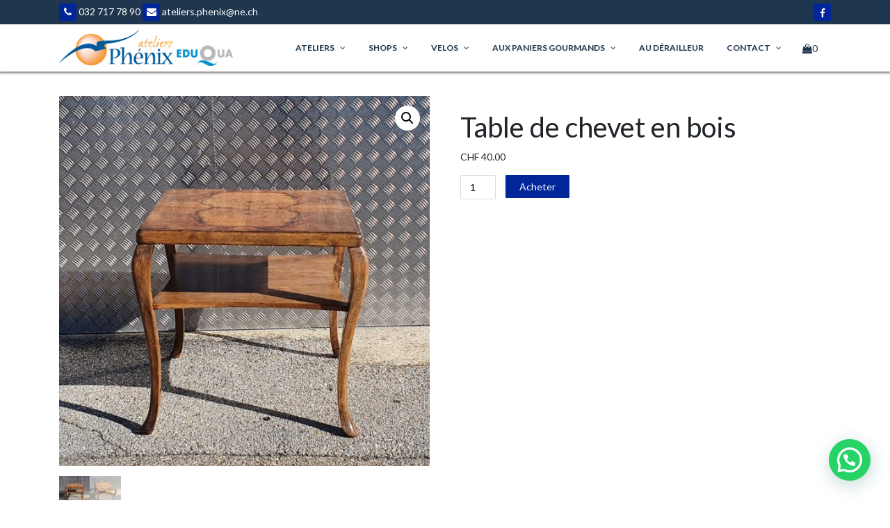

--- FILE ---
content_type: text/css
request_url: https://ateliersphenix.ch/wp-content/themes/amazica-pro/css/woocommerce.css?ver=6.8.3
body_size: 4650
content:
/*
Theme Name: Amazica

WooCommerce styles override
*/
/**
 * WooCommerce color variables
 */
/**
 * Imports
 */
/**
 * Shop tables
 */
/**
 * Shop tables
 */
table {
    width: 100%;
    border: 1px solid #ddd;
}

table.shop_table_responsive thead {
    display: none;
}

table.shop_table_responsive tbody th {
    display: none;
}

table.shop_table_responsive tr td {
    display: block;
    text-align: right;
    clear: both;
}

table.shop_table_responsive tr td:before {
    content: attr(data-title) ": ";
    float: left;
}

table.shop_table_responsive tr td.product-remove a {
    text-align: center;
    border-radius: 100%;
}

table.shop_table_responsive tr td.product-remove:before {
    display: none;
}

table.shop_table_responsive tr td.actions:before,
table.shop_table_responsive tr td.download-actions:before {
    display: none;
}

table.shop_table_responsive tr td.download-actions .button {
    display: block;
    text-align: center;
}

@media screen and (min-width: 48em) {
    table.shop_table_responsive thead {
        display: table-header-group;
    }

    table.shop_table_responsive tbody th {
        display: table-cell;
    }

    table.shop_table_responsive tr th,
    table.shop_table_responsive tr td {
        text-align: left;
    }

    table.shop_table_responsive tr td {
        display: table-cell;
    }

    table.shop_table_responsive tr td:before {
        display: none;
    }
}

/**
 * Products
 */
/**
 * Products
 */
ul.products {
    content: "";
    display: table;
    table-layout: fixed;
    margin: 0;
    padding: 0;
}

ul.products li.product {
    list-style: none;
    position: relative;
    margin-bottom: 2em;
    position: relative;
    padding: 10px;
    border: 1px solid #ddd;
    display: inline-block;
    text-align: center;
}

ul.products li.product .woocommerce-loop-product__title {
    font-size: 1.3rem;
    margin: 15px 0;
}

ul.products li.product img {
    display: block;
    width: 100%;
}

ul.products li.product .button {
    display: inline-block;
}

span.onsale {
    position: absolute;
    background-color: #0186f0;
    color: #FFF;
    padding: 10px 20px;
    border-radius: 1px;
    left: 0;
    top: 0;
    z-index: 1;
}

@media screen and (min-width: 48em) {
    ul.products li.product {
        width: 30.7966666667%;
        float: left;
        margin-right: 3.8%;
    }

    ul.products li.product.first {
        clear: both;
    }

    ul.products li.product.last {
        margin-right: 0;
    }

    .columns-1 ul.products li.product {
        float: none;
        width: 100%;
    }

    .columns-2 ul.products li.product {
        width: 48.1%;
    }

    .columns-3 ul.products li.product {
        width: 30.7966666667%;
    }

    .columns-4 ul.products li.product {
        width: 22.15%;
    }

    .columns-5 ul.products li.product {
        width: 16.96%;
    }

    .columns-6 ul.products li.product {
        width: 13.4933333333%;
    }
}

/**
 * Single product
 */
/**
 * Single Product
 */
.single-product div.product {
    content: "";
    display: table;
    table-layout: fixed;
    position: relative;
}

.single-product div.product .woocommerce-product-gallery {
    position: relative;
}

.single-product div.product .woocommerce-product-gallery .woocommerce-product-gallery__trigger {
    position: absolute;
    top: 1em;
    right: 1em;
    display: block;
    z-index: 99;
}

.single-product div.product .woocommerce-product-gallery .flex-viewport {
    margin-bottom: 1em;
}

.single-product div.product .woocommerce-product-gallery .flex-control-thumbs {
    content: "";
    display: table;
    table-layout: fixed;
    margin: 0;
    padding: 0;
}

.single-product div.product .woocommerce-product-gallery .flex-control-thumbs li {
    list-style: none;
    cursor: pointer;
    float: left;
}

.single-product div.product .woocommerce-product-gallery .flex-control-thumbs li img {
    opacity: .5;
}

.single-product div.product .woocommerce-product-gallery .flex-control-thumbs li img.flex-active {
    opacity: 1;
}

.single-product div.product .woocommerce-product-gallery .flex-control-thumbs li:hover img {
    opacity: 1;
}

.single-product div.product .woocommerce-product-gallery.woocommerce-product-gallery--columns-2 .flex-control-thumbs li {
    width: 48.1%;
}

.single-product div.product .woocommerce-product-gallery.woocommerce-product-gallery--columns-2 .flex-control-thumbs li:nth-child(2n) {
    margin-right: 0;
}

.single-product div.product .woocommerce-product-gallery.woocommerce-product-gallery--columns-2 .flex-control-thumbs li:nth-child(2n+1) {
    clear: both;
}

.single-product div.product .woocommerce-product-gallery.woocommerce-product-gallery--columns-3 .flex-control-thumbs li {
    width: 30.7966666667%;
}

.single-product div.product .woocommerce-product-gallery.woocommerce-product-gallery--columns-3 .flex-control-thumbs li:nth-child(3n) {
    margin-right: 0;
}

.single-product div.product .woocommerce-product-gallery.woocommerce-product-gallery--columns-3 .flex-control-thumbs li:nth-child(3n+1) {
    clear: both;
}

.single-product div.product .woocommerce-product-gallery.woocommerce-product-gallery--columns-4 .flex-control-thumbs li {
    width: 22.15%;
}

.single-product div.product .woocommerce-product-gallery.woocommerce-product-gallery--columns-4 .flex-control-thumbs li:nth-child(4n) {
    margin-right: 0;
}

.single-product div.product .woocommerce-product-gallery.woocommerce-product-gallery--columns-4 .flex-control-thumbs li:nth-child(4n+1) {
    clear: both;
}

.single-product div.product .woocommerce-product-gallery.woocommerce-product-gallery--columns-5 .flex-control-thumbs li {
    width: 16.96%;
}

.single-product div.product .woocommerce-product-gallery.woocommerce-product-gallery--columns-5 .flex-control-thumbs li:nth-child(5n) {
    margin-right: 0;
}

.single-product div.product .woocommerce-product-gallery.woocommerce-product-gallery--columns-5 .flex-control-thumbs li:nth-child(5n+1) {
    clear: both;
}

.stock:empty:before {
    display: none;
}

.stock.in-stock {
    color: #0f834d;
}

.stock.out-of-stock {
    color: #e2401c;
}

/**
 * Checkout
 */
/**
 * Checkout
 */
@media screen and (min-width: 768px) {
    .col2-set .form-row-first {
        float: left;
        margin-right: 3.8%;
    }

    .col2-set .form-row-last {
        float: right;
        margin-right: 0;
    }

    .col2-set .form-row-first,
    .col2-set .form-row-last {
        width: 48.1%;
    }
}

/**
 * General WooCommerce components
 */
/**
 * Header cart
 */
/* .site-header-cart {
	position: relative;
	margin: 0;
	padding: 0;
	content: "";
	display: table;
	table-layout: fixed;
}

.site-header-cart .cart-contents {
	text-decoration: none;
}

.site-header-cart .widget_shopping_cart {
	display: none;
}

.site-header-cart .product_list_widget {
	margin: 0;
	padding: 0;
} */

/**
 * Star rating
 */
.star-rating {
    overflow: hidden;
    position: relative;
    height: 1.618em;
    line-height: 1.618;
    font-size: 1em;
    width: 5.3em;
    font-family: 'star';
    font-weight: 400;
    margin: 0 auto;
}

.star-rating:before {
    content: "\53\53\53\53\53";
    opacity: .25;
    float: left;
    top: 0;
    left: 0;
    position: absolute;
}

.star-rating span {
    overflow: hidden;
    float: left;
    top: 0;
    left: 0;
    position: absolute;
    padding-top: 1.5em;
}

.star-rating span:before {
    content: "\53\53\53\53\53";
    top: 0;
    position: absolute;
    left: 0;
    color: #0186f0;
}

p.stars a {
    position: relative;
    height: 1em;
    width: 1em;
    text-indent: -999em;
    display: inline-block;
    text-decoration: none;
    margin-right: 1px;
    font-weight: 400;
}

p.stars a:before {
    display: block;
    position: absolute;
    top: 0;
    left: 0;
    width: 1em;
    height: 1em;
    line-height: 1;
    font-family: "star";
    content: "\53";
    color: #404040;
    text-indent: 0;
    opacity: .25;
}

p.stars a:hover~a:before {
    content: "\53";
    color: #404040;
    opacity: .25;
}

p.stars:hover a:before {
    content: "\53";
    color: #0186f0;
    opacity: 1;
}

p.stars.selected a.active:before {
    content: "\53";
    color: #0186f0;
    opacity: 1;
}

p.stars.selected a.active~a:before {
    content: "\53";
    color: #404040;
    opacity: .25;
}

p.stars.selected a:not(.active):before {
    content: "\53";
    color: #0186f0;
    opacity: 1;
}

/**
 * Tabs
 */
.woocommerce-tabs ul.tabs {
    list-style: none;
    margin: 0;
    padding: 0;
    text-align: left;
}

.woocommerce-tabs ul.tabs li {
    display: block;
    margin: 0;
    position: relative;
}

.woocommerce-tabs ul.tabs li a {
    padding: 1em 0;
    display: block;
}

.woocommerce-tabs .panel h2:first-of-type {
    margin-bottom: 1em;
}

/**
 * Password strength meter
 */
.woocommerce-password-strength {
    text-align: right;
}

.woocommerce-password-strength.strong {
    color: #0f834d;
}

.woocommerce-password-strength.short {
    color: #e2401c;
}

.woocommerce-password-strength.bad {
    color: #e2401c;
}

.woocommerce-password-strength.good {
    color: #3D9CD2;
}

/**
 * Forms
 */
.form-row.woocommerce-validated input.input-text {
    box-shadow: inset 2px 0 0 #0f834d;
}

.form-row.woocommerce-invalid input.input-text {
    box-shadow: inset 2px 0 0 #e2401c;
}

.required {
    color: red;
}

/**
 * Notices
 */
.woocommerce-message,
.woocommerce-info,
.woocommerce-error,
.woocommerce-noreviews,
p.no-comments {
    content: "";
    display: table;
    table-layout: fixed;
    background-color: #0f834d;
    clear: both;
}

.woocommerce-info,
.woocommerce-noreviews,
p.no-comments {
    background-color: #3D9CD2;
}

.woocommerce-error {
    background-color: #e2401c;
}

.demo_store {
    position: fixed;
    left: 0;
    bottom: 0;
    right: 0;
    margin: 0;
    padding: 1em;
    background-color: #3D9CD2;
    z-index: 9999;
}

@media screen and (min-width: 48em) {
    /**
	 * Header cart
	 */
    /* .site-header-cart .widget_shopping_cart {
		position: absolute;
		top: 100%;
		width: 100%;
		z-index: 999999;
		left: -999em;
		display: block;
		box-shadow: 0 3px 3px rgba(0, 0, 0, 0.2);
	}
	.site-header-cart:hover .widget_shopping_cart, .site-header-cart.focus .widget_shopping_cart {
		left: 0;
		display: block;
	} */
}

/**
 * WooCommerce widgets
 */
/**
 * WooCommerce Price Filter
 */
.widget_price_filter .price_slider {
    margin-bottom: 1.5em;
}

.widget_price_filter .price_slider_amount {
    text-align: right;
    line-height: 2.4em;
}

.widget_price_filter .price_slider_amount .button {
    float: left;
}

.widget_price_filter .ui-slider {
    position: relative;
    text-align: left;
}

.widget_price_filter .ui-slider .ui-slider-handle {
    position: absolute;
    z-index: 2;
    width: 1em;
    height: 1em;
    cursor: ew-resize;
    outline: none;
    background: #0186f0;
    box-sizing: border-box;
    margin-top: -.25em;
    opacity: 1;
}

.widget_price_filter .ui-slider .ui-slider-handle:last-child {
    margin-left: -1em;
}

.widget_price_filter .ui-slider .ui-slider-handle:hover,
.widget_price_filter .ui-slider .ui-slider-handle.ui-state-active {
    box-shadow: 0 0 0 0.25em rgba(0, 0, 0, 0.1);
}

.widget_price_filter .ui-slider .ui-slider-range {
    position: absolute;
    z-index: 1;
    display: block;
    border: 0;
    background: #0186f0;
}

.widget_price_filter .price_slider_wrapper .ui-widget-content {
    background: rgba(0, 0, 0, 0.1);
}

.widget_price_filter .ui-slider-horizontal {
    height: .5em;
}

.widget_price_filter .ui-slider-horizontal .ui-slider-range {
    height: 100%;
}


/* header cart */
ul.woocommerce-mini-cart.cart_list.product_list_widget {
    margin: 0;
    padding: 0;
    list-style: none;
}

li.woocommerce-mini-cart-item.mini_cart_item {
    display: block;
    padding: 10px;
    clear: both;
    width: 100%;
    float: left;
}

li.woocommerce-mini-cart-item.mini_cart_item a.remove.remove_from_cart_button {
    float: right;
    width: 23px;
    height: 23px;
    display: block;
    /* background-color: #E91E63; */
    text-align: center;
    text-decoration: none;
    font-size: 18px;
    font-weight: bold;
    border-radius: 100%;
    line-height: 23px;
    color: #3b3b3b;
}

li.woocommerce-mini-cart-item.mini_cart_item a.remove.remove_from_cart_button:hover {
    background-color: #F44336;
    color: black;
}

li.woocommerce-mini-cart-item.mini_cart_item img {
    width: 50px;
    margin-right: 20px;
    float: left;
}

li.woocommerce-mini-cart-item.mini_cart_item>a {
    display: block;
    width: 100%;
}

p.woocommerce-mini-cart__total.total {}

p.woocommerce-mini-cart__buttons.buttons {}

p.woocommerce-mini-cart__total.total,
p.woocommerce-mini-cart__buttons.buttons {
    clear: both;
    text-align: center;
}

/* header cart */


/* cart */
.cart_item img.attachment-woocommerce_thumbnail.size-woocommerce_thumbnail {
    width: 62px;
}

td {
    border-top: 1px solid rgba(0, 0, 0, .1);
    padding: 9px 12px;
    vertical-align: middle;
    line-height: 1.5em;
}

th {
    font-weight: 700;
    padding: 9px 12px;
    line-height: 1.5em;
}

a.remove {
    color: #F44336;
    width: 20px;
    height: 20px;
    display: block;
    text-align: center;
}

a.remove:hover {
    color: #000;
    background-color: #F44336;
}

ul.products li.product span.price {
    margin-bottom: 10px;
    display: block;
}

a.woocommerce-LoopProduct-link.woocommerce-loop-product__link {
    display: block;
}

.add_to_cart_button {
    background-color: #0186f0;
    color: #FFF !important;
    display: inline-block;
    padding: 7px 15px;
    border-radius: 2px;
}

.add_to_cart_button:before {
    content: "\f291";
    font-family: 'FontAwesome';
    margin-right: 5px;
}

form.woocommerce-cart-form .input-text.qty {
    width: 60px;
}

a.added_to_cart.wc-forward {
    display: block;
    margin-top: 10px;
}

.woocommerce-result-count {
    display: inline-block;
    margin-bottom: 30px;
}

form.woocommerce-ordering {
    display: inline-block;
    float: right;
}

#site-header-cart ul.woocommerce-mini-cart.cart_list.product_list_widget {
    max-height: 340px;
    overflow-y: auto;
    overflow-x: hidden;
}

body.woocommerce-cart.woocommerce-page .cart-item-container,
body.woocommerce-checkout.woocommerce-page .cart-item-container {
    display: none;
}

.prodcut-info {
    text-align: center;
}

h2.woocommerce-loop-product__title {
    font-size: 1.3rem;
    margin: 15px 0;
}

.prodcut-info span.price {
    margin-bottom: 15px;
    display: block;
    text-align: center;
    font-weight: 600;
}

.product-inner {
    padding: 10px;
    border: 1px solid #ddd;
    display: inline-block;
    text-align: center;
    position: relative;
}

.cart-collaterals {
    float: left;
    width: 35%;
    padding: 0 15px;
}

form.woocommerce-cart-form {
    width: 65%;
    float: left;
    padding: 0 15px;
}

table {
    border: 1px solid #ddd;
}

form.woocommerce-cart-form table.cart {
    width: 100%;
}

.cart-collaterals table {
    width: 100%;
}

.wc-proceed-to-checkout {
    width: 100%;
    text-align: center;
    display: block;
}

.wc-proceed-to-checkout .button {
    width: 100%;
}

form.woocommerce-cart-form .coupon {
    display: inline-block;
}

div#customer_details {
    border: 1px solid #ddd;
    padding-top: 15px;
}

#customer_details .input-text {
    width: 100%;
}

#customer_details span.woocommerce-input-wrapper {
    width: 100%;
}

/* #customer_details .form-row {
    width: 100%;
    float: left;
    clear: both;
} */

.woocommerce form .form-row {
    padding: 3px;
    margin: 0 0 6px;
    width: 100%;
}

.woocommerce form .form-row-first, .woocommerce-page form .form-row-first {
    padding-right: 15px;
}

.woocommerce form .form-row-last, .woocommerce-page form .form-row-last {
    padding-left: 15px;
}

.woocommerce form .form-row-first, .woocommerce-page form .form-row-first,
.woocommerce form .form-row-last, .woocommerce-page form .form-row-last {
    width: 50%;
    display: inline-block;
    float: left;
    clear: none;
}

#add_payment_method #payment,
.woocommerce-cart #payment,
.woocommerce-checkout #payment {
    background: #ebe9eb;
    border-radius: 5px;
}

#add_payment_method #payment ul.payment_methods,
.woocommerce-cart #payment ul.payment_methods,
.woocommerce-checkout #payment ul.payment_methods {
    text-align: left;
    padding: 1em;
    border-bottom: 1px solid #d3ced2;
    margin: 0;
    list-style: none outside;
}

#add_payment_method #payment div.form-row,
.woocommerce-cart #payment div.form-row,
.woocommerce-checkout #payment div.form-row {
    padding: 1em;
}

#add_payment_method #payment ul.payment_methods li, .woocommerce-cart #payment ul.payment_methods li, .woocommerce-checkout #payment ul.payment_methods li {
    line-height: 2;
    text-align: left;
    margin: 0;
    font-weight: 400;
}

.woocommerce #payment #place_order, .woocommerce-page #payment #place_order {
    float: none !important;
    display: inline-block;
    /*width: 110px;*/
    border-radius: 2px;
    margin: 0 auto;
    padding: 10px 30px;
    font-weight: bold;
}

.woocommerce-error::before, .woocommerce-info::before, .woocommerce-message::before {
    font-family: WooCommerce;
    content: '\e028';
    display: inline-block;
    position: absolute;
    top: 1em;
    left: 1.5em;
}

.woocommerce form .form-row .input-checkbox {
    display: inline;
    margin: -2px 8px 0 0;
    text-align: center;
    vertical-align: middle;
    width: 15px;
    height: 15px;
    margin-top: 4px;
}

.woocommerce-error, .woocommerce-info, .woocommerce-message {
    padding: 1em 2em 1em 3.5em;
    margin: 0 0 2em;
    position: relative;
    background-color: #f7f6f7;
    color: #515151;
    border-top: 3px solid #0186f0;
    list-style: none outside;
    width: auto;
    word-wrap: break-word;
}

#add_payment_method #payment div.form-row, .woocommerce-cart #payment div.form-row, .woocommerce-checkout #payment div.form-row {
    padding: 1em;
}

.woocommerce table.shop_table {
    border: 1px solid rgba(0,0,0,.1);
    margin: 0 -1px 24px 0;
    text-align: left;
    width: 100%;
    border-collapse: separate;
    border-radius: 5px;
}


/**
 * Single product
 */
/**
 * Single Product
 */
.woocommerce #content div.product .woocommerce-tabs, .woocommerce div.product .woocommerce-tabs, .woocommerce-page #content div.product .woocommerce-tabs, .woocommerce-page div.product .woocommerce-tabs {
    clear: both;
    padding-top: 40px;
    margin-bottom: 40px;
}
.woocommerce #content div.product .woocommerce-tabs ul.tabs li, .woocommerce div.product .woocommerce-tabs ul.tabs li, .woocommerce-page #content div.product .woocommerce-tabs ul.tabs li, .woocommerce-page div.product .woocommerce-tabs ul.tabs li {
    display: inline-block;
}

.woocommerce div.product .woocommerce-tabs ul.tabs li {
    /*border: 1px solid #ddd;*/
    padding: 0 10px;
    /*margin: -1px;*/
    border-bottom: 2px solid transparent;
}

.woocommerce-tabs  ul.tabs.wc-tabs {
    /* margin-top: 30px; */
    clear: both;
    display: block;
}

.woocommerce div.product .woocommerce-tabs ul.tabs li.active {
    border-color: #000;
    /*border-bottom: none;*/
}
.woocommerce-tabs ul.tabs li a {
    padding: 15px;
    margin-right: 5px;
    color: #000;
    font-weight: bold;
}
.woocommerce-Tabs-panel {
    border: 1px solid #ddd;
    margin: 0 !important;
    padding: 10px;
    padding-top: 20px;
}

.woocommerce div.product form.cart::after, .woocommerce div.product form.cart::before {
    content: ' ';
    display: table;
}

 .woocommerce #content div.product div.images, .woocommerce div.product div.images, .woocommerce-page #content div.product div.images, .woocommerce-page div.product div.images {
    float: left;
    width: 48%;
}
div.summary, .woocommerce div.product div.summary, .woocommerce-page #content div.product div.summary, .woocommerce-page div.product div.summary {
    float: right;
    width: 48%;
    clear: none;
}
.single-product div.product {
    content: "";
    display: table;
    table-layout: fixed;
    position: relative;
    width: 100%;
}
.comment-form-comment textarea#comment {
    width: 100%;
}
.single-product div.product .woocommerce-product-gallery {
    position: relative;
}
.woocommerce div.product div.images .woocommerce-product-gallery__trigger {
    position: absolute;
    top: .5em;
    right: .5em;
    font-size: 2em;
    z-index: 9;
    width: 36px;
    height: 36px;
    background: #fff;
    text-indent: -9999px;
    border-radius: 100%;
    box-sizing: content-box;
}
.single-product div.product .woocommerce-product-gallery .woocommerce-product-gallery__trigger {
    position: absolute;
    top: 1em;
    right: 1em;
    display: block;
    z-index: 99;
}
.woocommerce div.product div.images .woocommerce-product-gallery__trigger:before {
    content: "";
    display: block;
    width: 10px;
    height: 10px;
    border: 2px solid #000;
    border-radius: 100%;
    position: absolute;
    top: 9px;
    left: 9px;
    box-sizing: content-box;
}
.woocommerce div.product div.images .woocommerce-product-gallery__trigger:after {
    content: "";
    display: block;
    width: 2px;
    height: 8px;
    background: #000;
    border-radius: 6px;
    position: absolute;
    top: 19px;
    left: 22px;
    -webkit-transform: rotate(-45deg);
    -ms-transform: rotate(-45deg);
    transform: rotate(-45deg);
    box-sizing: content-box;
}

.woocommerce .quantity .qty {
    width: 3.631em;
    text-align: center;
}
.woocommerce div.product form.cart div.quantity {
    float: left;
    margin: 0 4px 0 0;
}
.woocommerce div.product form.cart .button {
    vertical-align: middle;
    float: left;
}
.woocommerce div.product form.cart {
    margin-bottom: 2em;
    display: table;
    clear: both;
}
.single-product div.product .woocommerce-product-gallery .flex-viewport {
    margin-bottom: 1em;
}

.single-product div.product .woocommerce-product-gallery .flex-control-thumbs {
    content: "";
    display: table;
    table-layout: fixed;
    margin: 0;
    padding: 0;
}

.single-product div.product .woocommerce-product-gallery .flex-control-thumbs li {
    list-style: none;
    cursor: pointer;
    float: left;
}

.single-product div.product .woocommerce-product-gallery .flex-control-thumbs li img {
    opacity: .5;
}

.single-product div.product .woocommerce-product-gallery .flex-control-thumbs li img.flex-active {
    opacity: 1;
}

.single-product div.product .woocommerce-product-gallery .flex-control-thumbs li:hover img {
    opacity: 1;
}

.single-product div.product .woocommerce-product-gallery.woocommerce-product-gallery--columns-2 .flex-control-thumbs li {
    width: 48.1%;
}

.single-product div.product .woocommerce-product-gallery.woocommerce-product-gallery--columns-2 .flex-control-thumbs li:nth-child(2n) {
    margin-right: 0;
}

.single-product div.product .woocommerce-product-gallery.woocommerce-product-gallery--columns-2 .flex-control-thumbs li:nth-child(2n+1) {
    clear: both;
}

.single-product div.product .woocommerce-product-gallery.woocommerce-product-gallery--columns-3 .flex-control-thumbs li {
    width: 30.7966666667%;
}

.single-product div.product .woocommerce-product-gallery.woocommerce-product-gallery--columns-3 .flex-control-thumbs li:nth-child(3n) {
    margin-right: 0;
}

.single-product div.product .woocommerce-product-gallery.woocommerce-product-gallery--columns-3 .flex-control-thumbs li:nth-child(3n+1) {
    clear: both;
}

.single-product div.product .woocommerce-product-gallery.woocommerce-product-gallery--columns-4 .flex-control-thumbs li {
    width: 22.15%;
}

.single-product div.product .woocommerce-product-gallery.woocommerce-product-gallery--columns-4 .flex-control-thumbs li:nth-child(4n) {
    margin-right: 0;
}

.single-product div.product .woocommerce-product-gallery.woocommerce-product-gallery--columns-4 .flex-control-thumbs li:nth-child(4n+1) {
    clear: both;
}

.single-product div.product .woocommerce-product-gallery.woocommerce-product-gallery--columns-5 .flex-control-thumbs li {
    width: 16.96%;
}

.single-product div.product .woocommerce-product-gallery.woocommerce-product-gallery--columns-5 .flex-control-thumbs li:nth-child(5n) {
    margin-right: 0;
}

.single-product div.product .woocommerce-product-gallery.woocommerce-product-gallery--columns-5 .flex-control-thumbs li:nth-child(5n+1) {
    clear: both;
}

.stock:empty:before {
    display: none;
}

.stock.in-stock {
    color: #0f834d;
}

.stock.out-of-stock {
    color: #e2401c;
}

#reviews.woocommerce-Reviews div#comments {
    width: 47%;
    float: right;
    padding: 10px;
}

#reviews.woocommerce-Reviews div#review_form_wrapper {
    width: 47%;
    float: left;
}

#reviews.woocommerce-Reviews .comment_container img {
    float: left;
    margin-right: 20px;
}


form.woocommerce-form.woocommerce-form-login.login, form.woocommerce-form.woocommerce-form-register.register {
    border: 1px solid #ddd;
    padding: 20px;
    border-radius: 2px;
}

form.woocommerce-form.woocommerce-form-login.login .woocommerce-Input, form.woocommerce-form.woocommerce-form-register.register .woocommerce-Input {
    width: 100%;
}

label.woocommerce-form__label.woocommerce-form__label-for-checkbox.inline {
    margin-left: 10px;
}

form.woocommerce-form.woocommerce-form-login.login {
    max-width: 500px;
    margin: 0 auto;
}

body.woocommerce-account.woocommerce-page .post-content {
    text-align: center;
}

/* myaccount */
nav.col-sm-3.woocommerce-MyAccount-navigation {}

.woocommerce-MyAccount-navigation ul {
    padding: 0;
}

.woocommerce-MyAccount-navigation li.woocommerce-MyAccount-navigation-link {
    display: block;
    text-align: left;
    border: 1px solid #cacaca;
    border-bottom: none;
}

.woocommerce-MyAccount-navigation li.woocommerce-MyAccount-navigation-link:last-child {
    border-bottom: 1px solid #cacaca;
}

.woocommerce-MyAccount-navigation li.woocommerce-MyAccount-navigation-link a {
    display: block;
    padding: 10px;
    color: #171717;
}


.woocommerce-MyAccount-content .input-text {
    width: 100%;
}

.select2-container .select2-selection--single {
    padding-top: 2px;
    height: 35px; 
    border-color: #ddd;
}
.select2-container .select2-selection--single:focus{
    outline: none;
}

.woocommerce form .form-row label {
    width: 100%;
    text-align: left;
}

.woocommerce form .form-row span.woocommerce-input-wrapper {
    width: 100%;
    max-width: 500px;
}

.woocommerce form .form-row input:not(input[type="checkbox"], input[type="radio"]), .woocommerce form .form-row select, .woocommerce form .form-row textarea {
    width: 100%;
    max-width: 500px;
    float: left;
}

.woocommerce-terms-and-conditions-wrapper {
    width: 100%;
    clear: both;
}

.u-column1.col-1.woocommerce-Address, .u-column2.col-2.woocommerce-Address {
    flex: 0 0 48%;
    max-width: 48%;
}

#reviews.woocommerce-Reviews ol.commentlist li {
    background-color: #e9e9e9;
    padding: 5px;
    margin-bottom: 10px;
    border: 1px solid #ddd;
}

#reviews.woocommerce-Reviews ol.commentlist {
    padding: 0;
}

#reviews.woocommerce-Reviews ol.commentlist li .star-rating {
    /*display: inline-block;*/
    /* margin-left: 20px; */
}

#reviews.woocommerce-Reviews ol.commentlist li p.meta {
    display: inline-block;
    margin: 0 !important;
    padding: 0;
    /* float: left; */
    margin-top: 0px;
 }

section.related.products ul.products {
    width: 100%;
}

.woocommerce div.product form.cart table.variations,
.woocommerce div.product form.cart .single_variation_wrap .woocommerce-variation.single_variation{
    margin-bottom: 15px;
}

button.single_add_to_cart_button.button {
    height: 33px;
    margin-left: 10px;
    padding: 5px 20px;
}

.woocommerce-error, .woocommerce-info, .woocommerce-message {
    width: 100%;
    text-align: left;
}
.woocommerce-error a.button, 
.woocommerce-info a.button, 
.woocommerce-message a.button{
	float: right;
}

.woocommerce-message::before {
    content: "\e015";
}
.woocommerce-info::before{
	color:#1e85be
}
.woocommerce-error::before{
	content:"\e016";color:#b81c23
}

form.woocommerce-form.woocommerce-form-login.login p.woocommerce-LostPassword.lost_password {
    text-align: left;
}

form.woocommerce-form.woocommerce-form-login.login label.woocommerce-form__label.woocommerce-form__label-for-checkbox.woocommerce-form-login__rememberme {
    width: 150px;
}

form.woocommerce-form.woocommerce-form-login.login button.woocommerce-button.button.woocommerce-form-login__submit {
    margin-left: auto;
}

--- FILE ---
content_type: text/css
request_url: https://ateliersphenix.ch/wp-content/themes/amazica-pro/style.css?ver=1.0.15
body_size: 8468
content:
/*!
Theme Name: Amazica Pro
Theme URI: https://themefarmer.com/product/amazica-pro/
Author: ThemeFarmer
Author URI: http://www.themefarmer.com
Description: Amazica is a lightweight, clean, elegant, simple and responsive free WordPress theme. multipurpose WordPress theme that can help you create an amazing website, using pagebuilder create website by drag and drop. fully customizable & beautiful theme suitable for blog, personal portfolio, business website and WooCommerce storefront. Amazica help you create any type of website like creative business, mobile shop, restaurants, wedding planners, sport/medical shops, startups, corporate businesses, online agencies and firms, portfolios, ecommerce (WooCommerce), and freelancers. compatible with popular plugins Jetpack, Contact Form 7, Yoast SEO and many more. fully responsive for tablet & mobile so your site looks good on every device. Work with the most popular page builders as Elementor, Beaver Builder, Visual Composer, Divi, SiteOrigin, etc. You can set menu icons and use Mega Menu. The theme is Responsive, Translation, WPML , SEO friendly, and uses Bootstrap 4 and FontAwesome for design
Version: 1.0.15
License: GNU General Public License v2 or later
License URI: LICENSE
Text Domain: amazica
Tags: e-commerce, portfolio, blog, custom-logo, custom-menu, featured-images, full-width-template, right-sidebar, left-sidebar, sticky-post, theme-options, threaded-comments, translation-ready, one-column, two-columns
*/
/*--------------------------------------------------------------
>>> TABLE OF CONTENTS:
----------------------------------------------------------------
# Normalize
# Typography
# Elements
# Forms
# Navigation
    ## Links
    ## Menus
# Accessibility
# Alignments
# Clearings
# Widgets
# Content
    ## Posts and pages
    ## Comments
# Infinite scroll
# Media
    ## Captions
    ## Galleries
--------------------------------------------------------------*/

body {
    font-family: 'Lato', sans-serif;
    font-size: 14px;
    margin: 0;
}

h1,
h2,
h3,
h4,
h5,
h6 {}

a {
    -webkit-transition: all 0.3s ease-in-out;
    -moz-transition: all 0.3s ease-in-out;
    -ms-transition: all 0.3s ease-in-out;
    -o-transition: all 0.3s ease-in-out;
    transition: all 0.3s ease-in-out;

}

a,
a:hover,
a:focus {
    color: #0186f0;
    color: #0186f0;
    text-decoration: none;
    outline: none;
}

.form-control {
    border-radius: 1px;
    color: #090b0e;
}

.img-thumbnail {
    padding: 0;
    display: block;
    border: none;
    position: relative;
}

.img-responsive {
    width: 100%;
    height: auto;
}

img {
    max-width: 100%;
    height: auto;
}

.site-title {
    font-size: 30px;
    font-family: sans-serif;
    font-weight: bold;
    margin: 0;
}

.space {
    padding: 35px 0;
}

.btn.focus,
.btn:focus {
    box-shadow: none;
}

.row:before,
.row:after {
    display: none !important;
}

.overlay {
    position: absolute;
    left: 0;
    right: 0;
    top: 0;
    bottom: 0;
    background-color: rgba(0, 0, 0, 0.56);
    background-color: #0000008f;
    text-align: center;
    -ms-filter: "progid:DXImageTransform.Microsoft.Alpha(Opacity=0)";
    filter: alpha(opacity=0);
    -webkit-opacity: 0;
    -moz-opacity: 0;
    -o-opacity: 0;
    -ms-opacity: 0;
    opacity: 0;
    -webkit-transition: all 0.3s;
    -moz-transition: all 0.3s;
    -o-transition: all 0.3s;
    -ms-transition: all 0.3s;
    transition: all 0.3s;
}

ol,
ul {
    padding-left: 15px;
}

.btn-theme {}

.btn-theme-border {
    border: 1px solid #0186f0;
    border-radius: 2px;
}

.btn-theme-border.btn-checkout {
    margin-left: 10px;
}

#site-header-block {
    text-align: center;
    padding: 100px 0;
    background-repeat: no-repeat;
    background-size: cover;
    background-attachment: fixed;
    background-position: top;
    color: #FFF;
}

.header-page-title {
    font-weight: 900;
    font-size: 50px;
}

#add-a-menu34:hover {
    color: #FFF !important;
}

div#content {
    min-height: 100vh;
}

body.boxed div#page.site {
    max-width: 1170px;
    margin: 0 auto;
}

body.boxed header#masthead {
    max-width: 1170px;
    margin: 0 auto;
}

/*--------------------------------------------------------------
# Forms
--------------------------------------------------------------*/
input[type="text"],
input[type="email"],
input[type="url"],
input[type="password"],
input[type="search"],
input[type="number"],
input[type="tel"],
input[type="range"],
input[type="date"],
input[type="month"],
input[type="week"],
input[type="time"],
input[type="datetime"],
input[type="datetime-local"],
input[type="color"],
button,
select,
textarea {
    border: none;
    outline: none;
    padding: 6px 12px;
    border-radius: 1px;
    border: 1px solid #ddd;
}

input[type=checkbox], 
input[type=radio] {
    width: 18px;
    height: 18px;
    margin-top: 2px;
    float: left;
    margin-right: 5px;
}

button,
input[type="button"],
input[type="reset"],
input[type="submit"] {
    border-radius: 1px;
    background-color: #0186f0;
    color: #FFF;
}

button:hover,
input[type="button"]:hover,
input[type="reset"]:hover,
input[type="submit"]:hover {}

button:active,
button:focus,
input[type="button"]:active,
input[type="button"]:focus,
input[type="reset"]:active,
input[type="reset"]:focus,
input[type="submit"]:active,
input[type="submit"]:focus {
    outline: none;
}

input[type="text"],
input[type="email"],
input[type="url"],
input[type="password"],
input[type="search"],
input[type="number"],
input[type="tel"],
input[type="range"],
input[type="date"],
input[type="month"],
input[type="week"],
input[type="time"],
input[type="datetime"],
input[type="datetime-local"],
input[type="color"],
textarea {
    /* color: #666;
    border: 1px solid #ccc;
    border-radius: 3px;
    padding: 3px; */
}

input[type="text"]:focus,
input[type="email"]:focus,
input[type="url"]:focus,
input[type="password"]:focus,
input[type="search"]:focus,
input[type="number"]:focus,
input[type="tel"]:focus,
input[type="range"]:focus,
input[type="date"]:focus,
input[type="month"]:focus,
input[type="week"]:focus,
input[type="time"]:focus,
input[type="datetime"]:focus,
input[type="datetime-local"]:focus,
input[type="color"]:focus,
textarea:focus {
    /* color: #111; */
}

select {
    /* border: 1px solid #ccc; */
}

textarea {
    /* width: 100%; */
}

/*--------------------------------------------------------------
# Navigation
--------------------------------------------------------------*/
/*--------------------------------------------------------------
## Links
--------------------------------------------------------------*/


/*--------------------------------------------------------------
## Menus
--------------------------------------------------------------*/
.site-main .comment-navigation,
.site-main .posts-navigation,
.site-main .post-navigation {
    margin: 0 0 1.5em;
    overflow: hidden;
}

.comment-navigation .nav-previous,
.posts-navigation .nav-previous,
.post-navigation .nav-previous {
    float: left;
    width: 50%;
}

.comment-navigation .nav-next,
.posts-navigation .nav-next,
.post-navigation .nav-next {
    float: right;
    text-align: right;
    width: 50%;
}

/*--------------------------------------------------------------
# Accessibility
--------------------------------------------------------------*/
/* Text meant only for screen readers. */
.screen-reader-text {
    border: 0;
    clip: rect(1px, 1px, 1px, 1px);
    clip-path: inset(50%);
    height: 1px;
    margin: -1px;
    overflow: hidden;
    padding: 0;
    position: absolute !important;
    width: 1px;
    word-wrap: normal !important;
    /* Many screen reader and browser combinations announce broken words as they would appear visually. */
}

.screen-reader-text:focus {
    background-color: #f1f1f1;
    border-radius: 3px;
    box-shadow: 0 0 2px 2px rgba(0, 0, 0, 0.6);
    clip: auto !important;
    clip-path: none;
    color: #21759b;
    display: block;
    font-size: 14px;
    font-size: 0.875rem;
    font-weight: bold;
    height: auto;
    left: 5px;
    line-height: normal;
    padding: 15px 23px 14px;
    text-decoration: none;
    top: 5px;
    width: auto;
    z-index: 100000;
    /* Above WP toolbar. */
}

/* Do not show the outline on the skip link target. */
#content[tabindex="-1"]:focus {
    outline: 0;
}

/*--------------------------------------------------------------
# Alignments
--------------------------------------------------------------*/
.alignleft {
    display: inline;
    float: left;
    margin-right: 1.5em;
}

.alignright {
    display: inline;
    float: right;
    margin-left: 1.5em;
}

.aligncenter {
    clear: both;
    display: block;
    margin-left: auto;
    margin-right: auto;
}

/*--------------------------------------------------------------
# Clearings
--------------------------------------------------------------*/
.clear:before,
.clear:after,
.entry-content:before,
.entry-content:after,
.comment-content:before,
.comment-content:after,
.site-header:before,
.site-header:after,
.site-content:before,
.site-content:after,
.site-footer:before,
.site-footer:after {
    content: "";
    display: table;
    table-layout: fixed;
}

.clear:after,
.entry-content:after,
.comment-content:after,
.site-header:after,
.site-content:after,
.site-footer:after {
    clear: both;
}

/*--------------------------------------------------------------
# Widgets
--------------------------------------------------------------*/
.widget .form-group {
    margin: 0;
    padding: 0 5px;
}

.widget-heading .widget-title,
.widget-heading .widget-title a {
    /* color: #FFF; */
}

.widget-heading .widget-title {
    font-size: 18px;
}

.widget ul {
    list-style: none;
    padding-left: 10px;
}

.widget li {
    -webkit-transition: all 0.3s ease-in-out;
    -moz-transition: all 0.3s ease-in-out;
    -ms-transition: all 0.3s ease-in-out;
    -o-transition: all 0.3s ease-in-out;
    transition: all 0.3s ease-in-out;
}

.widget li:before {
    font-family: "FontAwesome";
    content: "\f101";
    margin-right: 10px;
    font-size: 14px;
    -webkit-transition: all 0.3s ease-in-out;
    -moz-transition: all 0.3s ease-in-out;
    -ms-transition: all 0.3s ease-in-out;
    -o-transition: all 0.3s ease-in-out;
    transition: all 0.3s ease-in-out;
    display: inline-block;
}

.widget ul li a {
    font-size: 14px;
}

.widget ul li:hover a,
.widget ul li:hover:before {
    color: #0186f0;
}

.widget li.cat-item:before {
    content: "\f07b";
}

.widget#widget_archive ul li:before {
    content: "\f187";
}

.widget.widget_pages ul li:before,
.widget.widget_recent_entries ul li:before {
    content: "\f0f6";
}

.widget.widget_recent_comments ul li:before {
    content: "\f0e6";
}

.widget.widget_search .search-label {
    width: 100%;
}

.widget li.woocommerce-mini-cart-item.mini_cart_item:before {
    content: none;
}

.tagcloud {
    float: left;
}

.tagcloud a {
    border: 1px solid #0186f0;
    display: inline-block;
    font-size: 14px !important;
    margin: 2px 0;
    padding: 5px 10px;
    text-transform: uppercase;
    background-color: #0186f0;
    color: #FFF;
    -webkit-transition: all 0.3s ease-in-out;
    -moz-transition: all 0.3s ease-in-out;
    -ms-transition: all 0.3s ease-in-out;
    -o-transition: all 0.3s ease-in-out;
    transition: all 0.3s ease-in-out;
}

.tagcloud a:hover {
    -webkit-transform: scale(1.1);
    -moz-transform: scale(1.1);
    -ms-transform: scale(1.1);
    -o-transform: scale(1.1);
    transform: scale(1.1);
}

.calendar_wrap {
    margin: 10px 0 0;
}

#wp-calendar {
    width: 100% !important;
}

.calendar_wrap caption {
    color: #fff;
    text-align: center;
    text-transform: uppercase;
    background-color: #0186f0;
    caption-side: top;
}

.calendar_wrap table {
    text-align: center;
    width: 100%;
    border: 1px solid #ddd;
    background-color: #fff;
}



.calendar_wrap thead th {
    padding: 3px 5px;
    text-align: center;
    border: 1px solid #252525;
    background-color: #2c3e50;
    color: #FFF;
}

.calendar_wrap tbody td,
.calendar_wrap tfoot td {
    color: #000;
    padding: 0 5px;
    border: 1px solid #ddd;
}

.calendar_wrap td a {
    font-weight: bold;
    text-decoration: none;
}

.calendar_wrap tfoot td:hover,
.calendar_wrap tfoot td:hover a,
.calendar_wrap tbody td:hover {
    color: #3498db;
}

.calendar_wrap td a:hover {
    color: #3498db;
}

.widget input,
.widget select,
.widget textarea {
    width: 100%;
}

.widget img {
    max-width: 100%;
    height: auto;
}

.widget-heading:before {
    content: "";
    border-bottom: 1px solid #0186f0;
    width: 40%;
    position: absolute;
    bottom: 0;
    left: 0;
    z-index: 1;
}

.widget-heading:after {
    content: "";
    border-bottom: 1px solid #dddddd;
    position: absolute;
    right: 0;
    bottom: 0;
    left: 0;
}

.widget:not(.woocommerce-widget) ul li:hover {
    -webkit-transform: translateX(10px);
    -moz-transform: translateX(10px);
    -ms-transform: translateX(10px);
    -o-transform: translateX(10px);
    transform: translateX(10px);
}

.widget:not(.woocommerce-widget) ul li:hover:before {
    -webkit-transform: rotate(-45deg);
    -moz-transform: rotate(-45deg);
    -ms-transform: rotate(-45deg);
    -o-transform: rotate(-45deg);
    transform: rotate(-45deg);
}

.widget-blog-img {
    position: relative;
    float: left;
    width: 70px;
}

.widget_themefarmer_recent_comments_widget.widget li:before,
.themefarmer-recent-post-widget.widget li:before {
    display: none;
    content: none;
    transform:none !important;
}
.widget_themefarmer_recent_comments_widget ul.recent-comments-ul li {
    display: block;
    width: 100%;
    float: left;
}
.widget_themefarmer_flicker_widget .flickr_badge_image {
    float: left;
}

.widget-contact-item {
    padding: 5px;
}

.widget-contact-item i {
    margin-right: 5px;
}
.widget-blog-content {
    float: left;
    margin-left: 20px;
}

.widget-post-title a {
    font-size: 16px !important;
}

.widget-post-top {
    float: left;
}

.tf-widget-recent-posts li.widget-post {
    margin-bottom: 5px;
}

.widget-post-date {
    font-size: 10px;
}
/* sidebar widget start*/

.sidebar-widget {
    margin-bottom: 30px;
    padding: 10px;
    float: right;
    width: 100%;
    background-color: #f9f9f9;
    border: 1px solid #ddd;
}

.sidebar-widget .widget-heading {
    position: relative;
    padding: 10px 12px;
    margin: -11px;
    margin-bottom: 20px;
}

.sidebar-widget .widget-heading .widget-title {
    margin: 0;
    padding: 0;
    color: #000;
}

.sidebar-widget .search-submit {
    display: none;
}

.sidebar-widget ul {
    list-style-type: none;
    padding: 0 0 0 15px;
    margin: 0;
}

.sidebar-widget,
.sidebar-widget ul li::before,
.sidebar-widget ul li a {
    color: #1e364e;
}


.sidebar-widget ul li a {
    text-decoration: none;
}

/* sidebar widget end*/

/* woocommerce widgets */

ul.product_list_widget {
    padding: 0;
}

#widget_top_rated_products img {
    float: left;
    width: 50%;
}

.product_list_widget a img {
    width: 45%;
    float: left;
    margin-right: 10px;
}

.product_list_widget .star-rating {
    display: block;
}
/* woocommerce widgets */


/*footer widgets*/

.footer-widgets {
    margin-top: 30px;
    margin-bottom: 30px;
    color: #FFF;
}

.footer-widget ul li a,
.footer-widget li:before,
.footer-widget ul li {
    color: #FFF;
}

.footer-widget .widget-heading {
    color: #FFF;
    font-size: 20px;
    font-weight: normal;
    margin-bottom: 22px;
    margin-top: 0;
    position: relative;
    padding-bottom: 3px;
    /* text-transform: uppercase; */
}

.footer-widget .widget-heading:after {
    border-bottom: 1px solid #1f3040;
}

.footer-widget .tagcloud a {
    color: #FFF;
}

.footer-widget input,
.footer-widget select,
.footer-widget textarea {
    /*color: #212121;*/
}

/*footer widgets*/

/* wocommerce widgets */
.woocommerce-widget.widget ul li:before {
    content: none;
}

.widget .product-title {
    display: inline-block;
}

.woocommerce-widget.widget li del,
.woocommerce-widget.widget li ins {
    display: inline-block;
    float: left;
}

.woocommerce-widget.widget li img {
    float: left;
}

.woocommerce-widget.widget li {
    clear: both;
    margin-bottom: 14px;
}

/* wocommerce widgets */

/*--------------------------------------------------------------
# Content
--------------------------------------------------------------*/
.comment-respond {
    width: 100%;
}

/*--------------------------------------------------------------
## Posts and pages
--------------------------------------------------------------*/
.sticky {
    display: block;
}

.updated:not(.published) {
    display: none;
}

.page-content,
.entry-content,
.entry-summary {
    margin: 1.5em 0 0;
}

.page-links {
    clear: both;
    margin: 0 0 1.5em;
}

/*--------------------------------------------------------------
## Comments
--------------------------------------------------------------*/
.comment-content a {
    word-wrap: break-word;
}

.bypostauthor {
    display: block;
}

/*--------------------------------------------------------------
# Infinite scroll
--------------------------------------------------------------*/
/* Globally hidden elements when Infinite Scroll is supported and in use. */
.infinite-scroll .posts-navigation,
.infinite-scroll.neverending .site-footer {
    /* Theme Footer (when set to scrolling) */
    display: none;
}

/* When Infinite Scroll has reached its end we need to re-display elements that were hidden (via .neverending) before. */
.infinity-end.neverending .site-footer {
    display: block;
}

/*--------------------------------------------------------------
# Media
--------------------------------------------------------------*/
.page-content .wp-smiley,
.entry-content .wp-smiley,
.comment-content .wp-smiley {
    border: none;
    margin-bottom: 0;
    margin-top: 0;
    padding: 0;
}

/* Make sure embeds and iframes fit their containers. */
embed,
iframe,
object {
    max-width: 100%;
}

/* Make sure logo link wraps around logo image. */
.custom-logo-link {
    display: inline-block;
}

/*--------------------------------------------------------------
## Captions
--------------------------------------------------------------*/
.wp-caption {
    margin-bottom: 1.5em;
    max-width: 100%;
}

.wp-caption img[class*="wp-image-"] {
    display: block;
    margin-left: auto;
    margin-right: auto;
}

.wp-caption .wp-caption-text {
    margin: 0.8075em 0;
}

.wp-caption-text {
    text-align: center;
}

/*--------------------------------------------------------------
## Galleries
--------------------------------------------------------------*/
.gallery {
    margin-bottom: 1.5em;
}

.gallery-item {
    display: inline-block;
    text-align: center;
    vertical-align: top;
    width: 100%;
}

.gallery-columns-2 .gallery-item {
    max-width: 50%;
}

.gallery-columns-3 .gallery-item {
    max-width: 33.33%;
}

.gallery-columns-4 .gallery-item {
    max-width: 25%;
}

.gallery-columns-5 .gallery-item {
    max-width: 20%;
}

.gallery-columns-6 .gallery-item {
    max-width: 16.66%;
}

.gallery-columns-7 .gallery-item {
    max-width: 14.28%;
}

.gallery-columns-8 .gallery-item {
    max-width: 12.5%;
}

.gallery-columns-9 .gallery-item {
    max-width: 11.11%;
}

.gallery-caption {
    display: block;
}

/* pagination */
.pagination {
    display: block;
    text-align: center;
    margin-top: 50px;
    margin-bottom: 50px;
}

.pagination .page-numbers {
    display: inline-block;
    padding: 8px 16px;
    border: 1px solid #e0e0e0;
    border-radius: 3px;
    color: #474747;
    float: left;
    margin-right: 5px;
}

.pagination .page-numbers.next {
    float: right;
    margin-right: 0;
}

.pagination .page-numbers.current,
.pagination .page-numbers:hover {
    border-color: #0186f0;
    color: #0186f0;
}

/* pagination */



/* Header */
#masthead.site-header {
    background-color: #FFFFFF;
    box-shadow: 0px 1px 3px 1px rgba(0, 0, 0, 0.57);
    position: relative;
    z-index: 999;
}

#masthead.site-header.sticky-head {
    position: fixed;
    width: 100%;
    margin: 0 auto;
    z-index: 1000;
    box-shadow: 0px 1px 20px 0px rgba(0, 0, 0, 0.4);
}

/* Header */


/* topbar */
.header-topbar {
    background-color: #1e364e;
    padding: 5px 0;
}

.header-topbar-links {
    margin: 0;
    padding: 0;
    list-style: none;
}

.header-topbar-links li {
    display: inline-block;
}

span.contact-link a {
    color: #FFF;
}

.header-topbar-links li a,
span.contact-link>a>i {
    background-color: #0186f0;
    width: 25px;
    display: block;
    height: 25px;
    text-align: center;
    padding-top: 3px;
    border-radius: 2px;
    color: #fff;
}

.header-topbar-links li a,
span.contact-link>a {
    font-size: 14px;
}

.header-topbar-links li a:hover {
    background-color: white;
    color: #0186f0;
    transform: scale(1.05);
}

span.contact-link>a>i {
    display: inline-block;
    padding-top: 5px;
    -webkit-transition: all 0.3s ease-in-out;
    -moz-transition: all 0.3s ease-in-out;
    -ms-transition: all 0.3s ease-in-out;
    -o-transition: all 0.3s ease-in-out;
    transition: all 0.3s ease-in-out;
}

span.contact-link>a:hover>i {
    background-color: #FFF;
    color: #0186f0;
}

.sticky-head .header-topbar {
    display: none;
}

/* topbar */


/*--------------------------------------------------------------
## Home Page
--------------------------------------------------------------*/
/* button effects */

/* Sweep To Left */

.sweep-to-left {
    display: inline-block;
    vertical-align: middle;
    -webkit-transform: perspective(1px) translateZ(0);
    transform: perspective(1px) translateZ(0);
    box-shadow: 0 0 1px transparent;
    position: relative;
    -webkit-transition-property: color;
    transition-property: color;
    -webkit-transition-duration: 0.3s;
    transition-duration: 0.3s;
}

.sweep-to-left:before {
    content: "";
    position: absolute;
    z-index: -1;
    top: 0;
    left: 0;
    right: 0;
    bottom: 0;
    background: #0186f0;
    -webkit-transform: scaleX(0);
    transform: scaleX(0);
    -webkit-transform-origin: 100% 50%;
    transform-origin: 100% 50%;
    -webkit-transition-property: transform;
    transition-property: transform;
    -webkit-transition-duration: 0.3s;
    transition-duration: 0.3s;
    -webkit-transition-timing-function: ease-out;
    transition-timing-function: ease-out;
}

.sweep-to-left:hover,
.sweep-to-left:focus,
.sweep-to-left:active {
    color: white;
}

.sweep-to-left:hover:before,
.sweep-to-left:focus:before,
.sweep-to-left:active:before {
    -webkit-transform: scaleX(1);
    transform: scaleX(1);
}


/* Sweep To Right */

.sweep-to-right {
    display: inline-block;
    vertical-align: middle;
    -webkit-transform: perspective(1px) translateZ(0);
    transform: perspective(1px) translateZ(0);
    box-shadow: 0 0 1px transparent;
    position: relative;
    -webkit-transition-property: color;
    transition-property: color;
    -webkit-transition-duration: 0.3s;
    transition-duration: 0.3s;
}

.sweep-to-right:before {
    content: "";
    position: absolute;
    z-index: -1;
    top: 0;
    left: 0;
    right: 0;
    bottom: 0;
    background: #0186f0;
    -webkit-transform: scaleX(0);
    transform: scaleX(0);
    -webkit-transform-origin: 0 50%;
    transform-origin: 0 50%;
    -webkit-transition-property: transform;
    transition-property: transform;
    -webkit-transition-duration: 0.3s;
    transition-duration: 0.3s;
    -webkit-transition-timing-function: ease-out;
    transition-timing-function: ease-out;
}

.sweep-to-right:hover,
.sweep-to-right:focus,
.sweep-to-right:active {
    color: white;
}

.sweep-to-right:hover:before,
.sweep-to-right:focus:before,
.sweep-to-right:active:before {
    -webkit-transform: scaleX(1);
    transform: scaleX(1);
}


/* Sweep To Bottom */

.sweep-to-bottom {
    display: inline-block;
    vertical-align: middle;
    -webkit-transform: perspective(1px) translateZ(0);
    transform: perspective(1px) translateZ(0);
    box-shadow: 0 0 1px transparent;
    position: relative;
    -webkit-transition-property: color;
    transition-property: color;
    -webkit-transition-duration: 0.3s;
    transition-duration: 0.3s;
}

.sweep-to-bottom:before {
    content: "";
    position: absolute;
    z-index: -1;
    top: 0;
    left: 0;
    right: 0;
    bottom: 0;
    background: #0186f0;
    -webkit-transform: scaleY(0);
    transform: scaleY(0);
    -webkit-transform-origin: 50% 0;
    transform-origin: 50% 0;
    -webkit-transition-property: transform;
    transition-property: transform;
    -webkit-transition-duration: 0.3s;
    transition-duration: 0.3s;
    -webkit-transition-timing-function: ease-out;
    transition-timing-function: ease-out;
}

.sweep-to-bottom:hover,
.sweep-to-bottom:focus,
.sweep-to-bottom:active {
    color: white;
}

.sweep-to-bottom:hover:before,
.sweep-to-bottom:focus:before,
.sweep-to-bottom:active:before {
    -webkit-transform: scaleY(1);
    transform: scaleY(1);
}


/* Sweep To Top */

.sweep-to-top {
    display: inline-block;
    vertical-align: middle;
    -webkit-transform: perspective(1px) translateZ(0);
    transform: perspective(1px) translateZ(0);
    box-shadow: 0 0 1px transparent;
    position: relative;
    -webkit-transition-property: color;
    transition-property: color;
    -webkit-transition-duration: 0.3s;
    transition-duration: 0.3s;
}

.sweep-to-top:before {
    content: "";
    position: absolute;
    z-index: -1;
    top: 0;
    left: 0;
    right: 0;
    bottom: 0;
    background: #0186f0;
    -webkit-transform: scaleY(0);
    transform: scaleY(0);
    -webkit-transform-origin: 50% 100%;
    transform-origin: 50% 100%;
    -webkit-transition-property: transform;
    transition-property: transform;
    -webkit-transition-duration: 0.3s;
    transition-duration: 0.3s;
    -webkit-transition-timing-function: ease-out;
    transition-timing-function: ease-out;
}

.sweep-to-top:hover,
.sweep-to-top:focus,
.sweep-to-top:active {
    color: white;
}

.sweep-to-top:hover:before,
.sweep-to-top:focus:before,
.sweep-to-top:active:before {
    -webkit-transform: scaleY(1);
    transform: scaleY(1);
}

/*button effects */
/* home commons */

.section-heading {
    text-align: center;
    margin-bottom: 50px;
    /* text-shadow: 1px 1px 1px #000; */
    color: #1e364e;
}

.section-title {
    margin-bottom: 20px;
    font-weight: bold;
    text-transform: uppercase;
    font-size: 30px;
    text-shadow: 1px 1px 1px #000;
}

.section-description {
    font-size: 14px;
    /* text-shadow: 0px 0px 1px #000; */
}

.color-light,
.color-light .section-title,
.color-light .section-description {
    color: #FFF;
    text-shadow: 1px 1px 1px #000;
}

.sub-section-title {
    font-size: 20px;
    margin-bottom: 10px;
    font-family: Georgia, serif;
    font-style: italic;
}

.sub-section-description {
    color: #5d5d5d;
}

.bottom-shadow {
    position: absolute;
    left: 0;
    right: 0;
    background: url(images/shadow-bottom.png) no-repeat top center;
    background-size: 100% 100%;
    width: 100%;
    height: 60px;
    bottom: -60px;
    z-index: 100;
}

.fill-to-top {
    position: relative;
}

.fill-to-top:before {
    content: "";
    position: absolute;
    left: 0;
    right: 0;
    bottom: 0;
    top: 100%;
    -webkit-transition: all 0.5s;
    -moz-transition: all 0.5s;
    -o-transition: all 0.5s;
    -ms-transition: all 0.5s;
    transition: all 0.5s;
    background-color: #0186f0;
}

.fill-to-top-action:hover .fill-to-top:before {
    top: 0;
}

.home-section .owl-next,
.home-section .owl-prev {
    position: absolute;
    top: 39%;
    font-size: 28px;
    background-color: #0186f0;
    color: #fff;
    padding: 5px 16px;
    border-radius: 2px;
}

.home-section .owl-prev {
    left: 0;
}

.home-section .owl-next {
    right: 0;
}



/* home commons */

/* home slider */
.home-slider {
    position: relative;
}

.owl-slide {
    position: relative;
}

.carousel-caption {
    position: absolute;
    top: 25%;
    bottom: auto;
    text-shadow: 0 1px 2px rgba(0, 0, 0, .6);
}

/* .slider-heading {
    color: #FFF;
    text-transform: uppercase;
    font-weight: 900;
    font-size: 50px;
    line-height: 60px;
    margin: 0;
    text-shadow: 1px 4px 2px rgba(0, 0, 0, .7);
    background-color: rgba(0, 0, 0, 0.5);
    padding: 10px;
    border-radius: 2px 2px 0 0;
} */

.slider-heading {
    color: #FFF;
    text-transform: uppercase;
    font-weight: 900;
    font-size: 50px;
    /*line-height: 60px;*/
    margin: 0;
    text-shadow: 1px 4px 2px rgba(0, 0, 0, .7);
    background-color: rgba(0, 0, 0, 0.69);
    padding: 10px;
    border-radius: 2px 2px 0 0;
    border-left: 6px solid rgba(1, 134, 240, 0.87);
    border-right: 6px solid rgba(1, 134, 240, 0.87);
    border-top: 6px solid rgba(1, 134, 240, 0.87);
    border-left: 6px solid #0186f0e0;
    border-right: 6px solid #0186f0e0;
    border-top: 6px solid #0186f0e0;

}

.slider-heading span {
    color: #FFEB3B;
}

.slider-desc {
    background-color: rgba(1, 134, 240, 0.87);
    background-color: #0186f0e0;
    padding: 10px;
    color: #FFF;
    border-radius: 0 0 2px 2px;
    margin: 0;
    font-size: 18px;
}

.slider-shadow {
    position: absolute;
    left: 0;
    right: 0;
    background: url(images/shadow-bottom.png) no-repeat top center;
    background-size: 100% 100%;
    width: 100%;
    height: 60px;
    bottom: -60px;
    z-index: 100;
}

.home-slider .owl-prev,
.home-slider .owl-next {
    position: absolute;
    top: 40%;
    font-size: 60px;
    background-color: rgba(1, 134, 240, 0.6);
    background-color: #0186f06e;
    color: #fff;
    padding: 5px 13px;
    border: 2px solid #0186f0;
    /* opacity: 0.3; */
    -webkit-transition: all 0.3s ease-in-out;
    -moz-transition: all 0.3s ease-in-out;
    -o-transition: all 0.3s ease-in-out;
    -ms-transition: all 0.3s ease-in-out;
    transition: all 0.3s ease-in-out;
}

.home-slider .owl-prev {
    left: 0;
    border-left: none;
}

.home-slider .owl-next {
    right: 0;
    border-right: none;
}

.home-slider:hover .owl-prev,
.home-slider:hover .owl-next {
    -webkit-opacity: 1;
    -moz-opacity: 1;
    -o-opacity: 1;
    -ms-opacity: 1;
    opacity: 1;
}

.banner-link {
    color: #FFF;
    border: 2px solid;
    border-radius: 2px;
    font-size: 19px;
    margin-top: 15px;
    -webkit-transition: all 0.3s ease-in-out;
    -moz-transition: all 0.3s ease-in-out;
    -o-transition: all 0.3s ease-in-out;
    -ms-transition: all 0.3s ease-in-out;
    transition: all 0.3s ease-in-out;
}

.slide-bt-1 {
    margin-right: 10px;
    border-color: #eec10e;
    background-color: transparent !important;
    background-size: 200% 100%;
    background-image: linear-gradient(to right, #eec10e 50%, transparent 50%);
}

.slide-bt-1:hover {
    background-position: 100% 0;
    color: #FFF;
    border-color: #ffffff;
}

.slide-bt-2:hover {
    border-color: #0186f0;
}

/* home slider */


/* services */
.service-item {
    margin-bottom: 60px;
}

.service-item-inner {
    background-color: #ecf0f1;
    border: 1px solid #ddd;
    padding: 10px;
    position: relative;
    border-bottom: 2px solid #0186f0;
}

.service-inner-info {
    display: -ms-flexbox;
    display: flex;
}

.service-icon {
    width: 70px;
    float: left;
    height: 70px;
    text-align: center;
    border: 1px solid #0186f0;
    font-size: 40px;
    padding-top: 3px;
    border-radius: 2px;
    color: #0186f0;
    position: relative;
    -ms-flex: 0 0 70px;
    flex: 0 0 70px;
    max-width: 70px;
    -webkit-transition: all 0.5s ease-in-out;
    -moz-transition: all 0.5s ease-in-out;
    -o-transition: all 0.5s ease-in-out;
    -ms-transition: all 0.5s ease-in-out;
    transition: all 0.5s ease-in-out;
}

.service-info {
    display: table-cell;
    padding-left: 20px;
}

.service-title {
    color: #0186f0;
}

.service-icon:before {
    content: "";
    left: 0;
    right: 110%;
    bottom: 0;
    top: 0;
    position: absolute;
    background-color: #0186f0;
    -webkit-transition: all 0.5s ease-in-out;
    -moz-transition: all 0.5s ease-in-out;
    -o-transition: all 0.5s ease-in-out;
    -ms-transition: all 0.5s ease-in-out;
    transition: all 0.5s ease-in-out;
}

.service-item-inner:hover .service-icon:before {
    right: 0;
}

.service-item-inner:hover .service-icon {
    color: #FFF;
}

.service-icon i {
    position: relative;
}
.service-icon img.service-image {
    width: 95%;
    height: 99%;
    position: relative;
    z-index: 1;
    margin-top: -8px;
}
/* services */

/* team */
.member-item {
    margin-bottom: 30px;
}

.meamber-item-inner {
    position: relative;
    text-align: center;
    border: 10px solid #FFF;
    border-radius: 2px;
    overflow: hidden;
    -webkit-box-shadow: 10px 0px 2px rgba(0, 0, 0, 0.7);
    -moz-box-shadow: 1px 1px 2px rgba(0, 0, 0, 0.7);
    box-shadow: 1px 1px 2px 0px rgba(0, 0, 0, 0.7);
}

.meamber-info {
    position: absolute;
    top: 0;
    bottom: 0;
    left: 0;
    right: 0;
    background-color: rgba(1, 134, 240, 0.76);
    background-color: #0186f0c2;
    color: #FFF;

    -webkit-opacity: 0;
    -moz-opacity: 0;
    -o-opacity: 0;
    -ms-opacity: 0;
    opacity: 0;

    -webkit-transition: all 0.4s ease-in-out;
    -moz-transition: all 0.4s ease-in-out;
    -o-transition: all 0.4s ease-in-out;
    -ms-transition: all 0.4s ease-in-out;
    transition: all 0.4s ease-in-out;
    /* font-family: Georgia, serif; */
    /* font-style: italic; */
}

.member-title {
    background-color: #1e364e;
    padding: 10px 0;
    color: #FFF;
    font-family: Georgia, serif;
    font-style: italic;
    margin: 0px;

    -webkit-transform: translateY(-100px);
    -moz-transform: translateY(-100px);
    -o-transform: translateY(-100px);
    -ms-transform: translateY(-100px);
    transform: translateY(-100px);
    -ms-filter: "progid: DXImageTransform.Microsoft.Alpha(Opacity=0)";
    filter: alpha(opacity=0);
    opacity: 0;
    -webkit-transition: all 0.2s ease-in-out;
    -moz-transition: all 0.2s ease-in-out;
    -o-transition: all 0.2s ease-in-out;
    -ms-transition: all 0.2s ease-in-out;
    transition: all 0.2s ease-in-out;
}

.meamber-image img {
    width: 100%;
    min-height: 300px;
}

.member-designation {
    /* font-family: Georgia, serif; */
    /* font-style: italic; */
    background-color: #0186f0;
    margin: 0;
    padding: 6px 0;
    margin-bottom: 10px;

    -webkit-transform: translateX(100px);
    -moz-transform: translateX(100px);
    -o-transform: translateX(100px);
    -ms-transform: translateX(100px);
    transform: translateX(100px);
    -ms-filter: "progid: DXImageTransform.Microsoft.Alpha(Opacity=0)";
    filter: alpha(opacity=0);
    opacity: 0;
    -webkit-transition: all 0.29s linear;
    -moz-transition: all 0.29s linear;
    -o-transition: all 0.29s linear;
    -ms-transition: all 0.29s linear;
    transition: all 0.29s linear;
}

.member-description {
    font-family: Georgia, serif;
    font-style: italic;

    -webkit-transform: translateY(100px);
    -moz-transform: translateY(100px);
    -o-transform: translateY(100px);
    -ms-transform: translateY(100px);
    transform: translateY(100px);
    -ms-filter: "progid: DXImageTransform.Microsoft.Alpha(Opacity=0)";
    filter: alpha(opacity=0);
    opacity: 0;
    -webkit-transition: all 0.2s linear;
    -moz-transition: all 0.2s linear;
    -o-transition: all 0.2s linear;
    -ms-transition: all 0.2s linear;
    transition: all 0.2s linear;
}

.member-icons {}

.member-icons li {
    display: inline-block;
}

.member-icons li a {
    border: 1px solid #FFF;
    margin-right: 10px;
    padding: 3px;
    width: 40px;
    display: inline-block;
    color: #FFF;
    font-size: 20px;
    border-radius: 2px;
}

.meamber-item-inner:hover .meamber-info {
    -webkit-opacity: 1;
    -moz-opacity: 1;
    -o-opacity: 1;
    -ms-opacity: 1;
    opacity: 1;
}

.meamber-item-inner:hover .member-title {}

.meamber-item-inner:hover .member-title,
.meamber-item-inner:hover .member-description,
.meamber-item-inner:hover .member-designation {
    -ms-filter: "progid: DXImageTransform.Microsoft.Alpha(Opacity=100)";
    filter: alpha(opacity=100);
    opacity: 1;
    -webkit-transform: translate(0px);
    -moz-transform: translate(0px);
    -o-transform: translate(0px);
    -ms-transform: translate(0px);
    transform: translate(0px);
}

/* team */

/* testimonials */

.testimonial-item {
    max-width: 600px;
    margin: 0 auto;
    background-color: #f5f5f5;
    padding: 20px;
    text-align: center;
}

.testimonial-item-top {
    display: inline-block;
}

.testimonial-img {
    width: 110px;
    height: 110px;
    margin-right: 20px;
    border-radius: 100%;
    float: left;
    padding: 5px;
    border: 1px solid #1e364e;
    display: inline-block;
    overflow: hidden;
}

.testimonial-item-inner:hover .testimonial-img {
    border-color: #0186f0;
}

.testimonial-img img {
    border-radius: 100%;
    width: 100% !important;
    height: 100% !important;
    position: relative;
    /* float: left; */
    /* margin-right: 10px; */
}

.testimonial-user {
    float: left;
    padding-top: 19px;
}

.testimonial-description {
    font-style: italic;
}

.testimonial-description:before {
    font-family: 'FontAwesome';
    margin-right: 10px;
    content: "\f10d";
}

.testimonial-description:after {
    font-family: 'FontAwesome';
    content: "\f10e";
    margin-left: 10px;
}

/* testimonials */

/* about */
.section-about-bg {
    background-color: #1e364e;
}

/* about */

/* home callout  */
.home-section {
    position: relative;
}

.home-section-bg {
    position: absolute;
    top: 0;
    bottom: 0;
    left: 0;
    right: 0;
    background-size: cover;
    background-repeat: no-repeat;
    background-attachment: fixed;
    z-index: -1;

}

.section-bg-blur {
    filter: blur(5px);
    -webkit-filter: blur(5px);
}

.home-section.space.section-callout {
    padding: 100px 0;
    /* background-color: #0186f0; */
}

.section-callout-bg {
    background-image: url(images/header-image.jpg);
}

.btn-callout1 {
    color: #FFF;
    border: 1px solid #ddd;
    border-radius: 2px;
}

.btn-callout1:before {
    background: #FFEB3B !important;
}

.btn-callout1:hover {
    color: #1e364e;
    border-color: #FFEB3B;
}

/* home callout  */

/* brands */
.section-brand-bg {
    background-color: #1e364e;
}

.section-brands .section-heading {
    color: #FFF;
}

.brands-details {
    text-align: center;
}

.brand-item {
    width: 200px;
    margin-right: 20px;
    margin-bottom: 20px;
    /* float: left; */
    display: inline-block;
    background-color: #FFF;
    padding: 10px;
    border-radius: 2px;
    box-shadow: 1px 1px 1px 1px #000;
}


.brands-details .owl-prev, .brands-details .owl-next {
    top: 22%;
    width: 40px;
    height: 40px;
    padding-top: 10px !important;
    background-color: #686868 !important;
    opacity: 0;
    transition: all .3s ease-in-out;
}

.home-brands-carousel.owl-carousel .brand-item {
    margin: 0 auto;
}

.brands-details:hover .owl-prev, .brands-details:hover .owl-next {
    opacity: 1;
}
/* brands */

/* subscribe  */
.section-subscribe-bg {
    background-color: #0186f0;
}

input#ultimate-subscribe-email {
    width: 100%;
    padding: 10px 15px;
}

.subscribe-details {
    text-align: center;
}

button.ultimate-subscribe-submit {
    cursor: pointer;
}

.subscribe-details-inner {
    width: 100%;
    max-width: 500px;
    margin: 0 auto;
}

/* subscribe  */


/* home blog */
.home-post-inner {
    border: 1px solid #9E9E9E;
    padding: 10px;
    border-radius: 2px;
    border-bottom: 4px solid #0186f0;
}


/* home blog */
/* blog index */
.content-index-inner {
    border: 5px solid #ddd;
    padding: 10px;
    border-radius: 2px;
    background-color: #FFF;
}

#blog-content>.content-index {
    margin-bottom: 30px;
}

.row>.col.blog-btn {
    -ms-flex: 0 0 130px;
    flex: 0 0 130px;
}

.content-index-inner .entry-title {
    margin: 0;
    margin-bottom: 20px;
    font-size: 20px;
}

.content-index-inner .entry-title a {}

.content-index-inner .entry-title a:hover,
.content-index-inner .entry-title a:active,
.content-index-inner .entry-title a:focus {
    color: #000;

}

.content-index-inner .post-thumbnail {
    margin-bottom: 20px;
}

.post-thumbnail {
    position: relative;
    overflow: hidden;
}



.post-qk-link {
    position: relative;
    margin-top: 25%;
    border: 1px solid #FFF;
    margin-right: 10px;
    padding: 3px;
    width: 40px;
    display: inline-block;
    color: #FFF;
    font-size: 20px;
    border-radius: 2px;
}

.post-qk-link:hover {
    color: #FFF;
    border-color: #0186f0;
}

.blog-avtar {
    position: absolute !important;
    bottom: 0;
    right: 0;
    border-radius: 100%;
    overflow: hidden;
    padding: 5px;
    border: 1px solid #0186f0;
    width: 90px;
    height: 90px;
    z-index: 2;
}

.blog-avtar:before {
    border-radius: 100%;
}

.blog-avtar img {
    border-radius: 100%;
}


.post-thumbnail:after {
    content: "";
    position: absolute;
    bottom: 0;
    width: 100%;
    border-top: 0px solid transparent;
    border-left: 420px solid transparent;
    border-bottom: 84px solid #ffffff;
    background-color: transparent;
}

.blog-btn {
    float: right;
}

.btn-read-more {
    font-size: 14px;
    border: 1px solid #007bff;
    border-radius: 2px;
}

.content-index-inner:hover .overlay {
    -ms-filter: "progid:DXImageTransform.Microsoft.Alpha(Opacity=100)";
    filter: alpha(opacity=100);
    -khtml-opacity: 1;
    -webkit-opacity: 1;
    -moz-opacity: 1;
    -o-opacity: 1;
    -ms-opacity: 1;
    opacity: 1;
}

.post-meta-item {
    margin-right: 10px;
    display: inline-block;
}

.row.post-index-bottom {
    background-color: #dddddd;
    padding: 10px 0px 10px !important;
    margin-bottom: -11px;
}

.entry-footer .post-meta-item,
.entry-footer .post-meta-item a {
    color: #1e364e;
}


.row.post-index-bottom {
    background-color: #dddddd;
    padding: 10px 0px 10px !important;
    margin-bottom: -12px;
}

.entry-footer .post-meta-item,
.entry-footer .post-meta-item a {
    color: #1e364e;
}

.post-meta-item {
    display: inline-block;
}


.sticky.post .content-index-inner {
    border-color: #0186f0;
}

.sticky.post .content-index-inner .row.post-index-bottom {
    background-color: #0186f0;
}

.sticky.post .content-index-inner .row.post-index-bottom .btn-read-more {
    border-color: #FFF;
    color: #FFF;
}

/* blog index */

/* blog single */
.author-info-inner {
    margin: 0;
}

.amz-singuler .post-content,
.amz-singuler .author-info-inner {
    padding: 10px;
    border: 1px solid #ddd;
    margin-bottom: 50px;
}

.amz-singuler h1.entry-title {
    margin-top: 10px;
    font-size: 35px;
}

.author-thumbnail {
    border-radius: 100%;
    overflow: hidden;
    background-color: transparent;
    padding: 5px;
    border: 1px solid #1e364e;
    height: 110px;
    max-width: 110px;
    flex: 0 0 110px;
    -ms-flex: 0 0 110px;
}

.author-thumbnail img {
    border-radius: 100%;
    width: 100%;
    height: 100%;
}

.amz-singuler .post-navigation {
    width: 100%;
    padding: 0 15px;
}

.amz-singuler .post-navigation .nav-links a {
    border-radius: 2px;
    border: 1px solid #0186f0;
    display: block;
    padding: 8px;
}

.amz-singuler .post-navigation .nav-previous {
    float: left;
}

.amz-singuler .post-navigation .nav-next {
    float: right;
}

.amz-singuler .post-navigation .nav-previous,
.amz-singuler .post-navigation .nav-next {
    display: inline-block;
    width: auto;
}

.amz-singuler .post-navigation .nav-links a:hover {
    color: #FFF;
    background-color: #0186f0;
}


#respond .logged-in-as {
    float: right;
}

#respond .form-group.col-12 {
    padding: 0;
}

#respond .col-md-4.cmt-f {
    padding-left: 0;
}

#respond .col-md-4.cmt-l {
    padding-right: 0;
}

/* blog single */



/* footer */
footer.site-footer {
    background-color: #2d455d;
}

.footer-bar,
.footer-bottom-bar-container {
    background-color: rgba(0, 0, 0, 0.3);
    padding: 10px;
    color: #FFF;
}

#scroll-top {
    position: fixed;
    bottom: 50px;
    right: 50px;
    width: 50px;
    height: 50px;
    background-color: rgba(1, 134, 240, 0.61);
    background-color: #0186f09c;
    text-align: center;
    border: 1px solid #0186f0;
    color: #FFF;
    display: none;
    z-index: 8;
    padding-top: 4px;
    font-size: 23px;
    border-radius: 2px;
}

/* footer */
[class*="col-"] {
    float: left;
}


.button {
    background-color: #0186f0;
    color: #FFF;
    padding: 5px 20px;
    display: inline-block;
    border: none;
    cursor: pointer;
}

.button:hover {
    color: #FFF;
}



/* lightbox */
.sl-overlay {
    opacity: .85;
}

.sl-wrapper .sl-navigation button {
    font-size: 170px;
    color: #d3ced2;
}

.sl-overlay {
    background-color: #000;
}

.sl-wrapper .sl-counter {
    font-size: 22px;
    color: #d3ced2;
}

.sl-wrapper .sl-close {
    font-size: 32px;
    color: #d3ced2;
}

.sl-wrapper button:focus {
    outline: none;
    border: none;
}

/* lightbox */

.section-products-latest .owl-prev, .section-products-latest .owl-next {
    opacity: 0;
    transition: all .3s ease-in-out;
}

.section-products-latest:hover .owl-prev, .section-products-latest:hover .owl-next {
    opacity: 1;
}

.error-404.not-found {
    text-align: center;
    padding: 50px 0;
}

.home-section.section-googlemap {
    clear: both;
    overflow: hidden;
}

.main-squeeze-page {
    width: 100%;
    height: 100vh;
}

.woocommerce-terms-and-conditions {
    background-color: #f8f8f8;
    padding: 15px;
}

ul.products li.product .star-rating {
    display: inline-block;
}

a.button.tfwctool-quick-view-button {
    position: absolute;
    left: 0;
    right: 0;
    margin: 0 auto;
    width: 160px;
    top: 190px;
    opacity: 0;
    z-index: 99;
    border-radius: 2px;
}
ul.products li.product:hover a.button.tfwctool-quick-view-button,
.product-inner:hover a.button.tfwctool-quick-view-button {
    opacity: 1;
}

#themefarmer-wcaqv-body span.onsale {
    width: 100px;
    text-align: center;
}

a.button.tfwctool-add-to-compare,
a.button.add_to_wishlist {
    border-radius: 2px;
    margin-left: 2px;
    margin-top: 5px;
}
a.button.tfwctool-add-to-compare,
a.button.tfwctool-add-to-compare + a.button.add_to_wishlist {
    margin-top: 7px;
}



--- FILE ---
content_type: text/css
request_url: https://ateliersphenix.ch/wp-content/themes/amazica-pro/inc-pro/assets/css/style.css?ver=6.8.3
body_size: 2992
content:
/*Pricing Start*/

.section-pricing {}

.section-pricing-bg {
    background-color: #f5f5f5;
}

.plans-container {
    width: 80%;
}

.pricing-details {
    text-align: center;
}

.row.plans-row {

    padding: 0;
    margin-top: 50px;
}

.pricing-plans {
    /*display: inline-block;*/
    text-align: center;
}

.plan-column {
    margin: 0;
    text-align: center;
    padding: 0;
    box-shadow: 0px 0px 1px 0px #81aece;
    background-color: #e3f2fd;
}

.plan-column.plan-price-advanced {
    transform: scale(1.07);
    margin-left: 7px;
}

ul.plan-features-list {
    list-style: none;
    padding: 0;
}

.plan-order-btn {
    margin: 30px 0px;
}

.plan-title {
    font-size: 30px;
    padding-top: 20px;
}

.plan-name {
    color: #000;
}

.plan-price {
    background-color: yellowgreen;
    color: #fff;
    padding: 20px;
}

.plan-rate {
    font-size: 60px;
    color: #FFF;
}

.plan-rate small {
    font-size: 25px;
    margin: 0;
    color: #FFF;
}

.plan-time {
    padding-top: -20px;
}

.plan-time {
    margin-top: -15px;
}

.plan-features {
    font-size: 15px;
}

.plan-features ul li {

    padding: 12px;
    border-bottom: 1.5px solid #c9e8ff;
}

.btn.plan-btn {
    color: #0186f0;
    padding: 10px 35px;
    border: 1px solid;
    border-radius: 2px;
    font-size: 15px;
    transition: all 0.3s ease-in-out
}

.btn.plan-btn:hover {
    border: 1px solid transparent;
    background-color: #0186f0;
    color: #fff;
}

.plan-price.plan-price-1 {
    background-color: #00bcd5;
}

.plan-price.plan-price-2 {
    background-color: #f5cf40;
}

.plan-price.plan-price-3 {
    background-color: #e33f64;
}

.plan-price.plan-price-4 {
    background-color: #7ed3b2;
}

p.plan-desc {
    font-size: 15px;
}

.col-md-3.plan-column.plan-column-master {
    margin: -16px 0px;
    background-color: #fff;
}

.new-plan-column {
    position: absolute;
    font-size: 15px;
    background-color: #000;
    color: #fff;
    padding: 6px 17px;
    padding-top: 23px;
    border-radius: 100%;
    top: -10;
    left: 30px;
    top: -32px;
}


/*Pricing End*/


/*home categories*/

.category-pics .cat-overlay {
    position: absolute;
    top: 0;
    left: 0;
    right: 0;
    bottom: 0;
    background-color: transparent;
    text-align: center;
}

.category-pics .cat-name-link {
    position: absolute;
    width: 100%;
    text-align: center;
    bottom: 0;
    padding: 10px;
    background: rgba(0, 0, 0, 0.31);
    background: -webkit-linear-gradient(transparent, #000000);
    background: -o-linear-gradient(transparent, #000000);
    background: -moz-linear-gradient(transparent, #000000);
    background: linear-gradient(transparent, #000000);
}

.cat-name-link .home-cat-name {
    color: #FFF;
    text-transform: uppercase;
}


/*home categories*/


/* category products */

.section-category-products:nth-child(odd) {
    /*background-color: #8f8f8f;*/
}

.section-category-products:nth-child(even) {
    /*background-color: #dbdbdb;*/
}


/* category products */


/* home products */

.product-tabs-filters .nav-pills li {
    margin-right: 5px;
    margin-bottom: 5px;
}


/* home products */


/* home funfacts start*/

.section-funfacts-bg {
    background-image: url(../../../images/fun-facts-bg.jpg);
}

.funfact-item {
    margin-bottom: 30px;
}

.funfact-item-inner {
    background-color: #0186f04d;
    border: 1px solid #0186f0;
    padding: 10px;
    text-align: center;
    color: #FFF;
    text-shadow: 1px 1px 1px #000000a8;
}

.funfact-digits {
    font-size: 50px;
    font-weight: 800;
    border-bottom: 1px solid #0186f0;
    margin-bottom: 10px;
}

.funfact-title {
    font-size: 20px;
}


/* home funfacts start*/


/*home skill start*/

.home-section.space.section-skill {
    background-color: #CFD8DC;
}

.skill-item-inner {
    height: 100%;
}

.skill-item-2 .skill-item-inner {
    border: 1px solid #0186f0;
}

.skill-details {
    display: -webkit-box;
    display: -moz-box;
    display: -ms-flexbox;
    display: -webkit-flex;
    display: flex;
    text-align: center;
}


/*home skill end*/


/* page builder */

.page-builder-content-area .page-content,
.page-builder-content-area .entry-content,
.page-builder-content-area .entry-summary {
    margin: 0;
}



/* page builder */


/* templates about us */

.tf-about-info-inner {
    border: 1px solid #ddd;
    padding: 10px;
}

.tf-about-info-inner .entry-title {
    margin: 10px 0;
}

.contact-us-header {
    margin-bottom: 30px;
    text-align: center;
    margin-top: 20PX;
}

.contact-info-inner {
    border: 1px solid #eee;
    padding: 20px;
}

.contact-page-info-label {
    display: inline-block;
}

.contact-page-icon {
    display: inline-block;
    width: 40px;
    height: 40px;
    background-color: #090b0e;
    text-align: center;
    padding-top: 5px;
    font-size: 20px;
    color: #FFF;
    border-radius: 2px;
    margin-right: 10px;
}

.contact-page-label {
    margin-bottom: 10px;
}

.contact-page-info-item {
    margin-bottom: 10px;
}

.contact-page-data {
    padding-left: 20px;
}


/* templates about us */


/* templates blog */

.tf-column-posts .content-index-inner {
    border: none;
    box-shadow: 0px 4px 10px 0px #00000087;
    border-radius: 10px;
    /*height: 100%;*/
    overflow: hidden;
}

.tf-column-posts .post-thumbnail {
    overflow: hidden;
    margin: -10px;
    margin-bottom: 10px;
    border-radius: 0 !important;
    position: relative;
}

.tf-column-posts .post-thumbnail:before {
    content: "";
    position: absolute;
    border-bottom: 30px solid #fff;
    border-right: 0px solid transparent;
    border-left: 500px solid transparent;
    bottom: 0;
    left: 0;
    right: 0;
    z-index: 2;
}


/* .posts-morden {
    padding: 0 !important;
}

.posts-morden .content-index-inner {
    position: relative;
    border: none;
    padding: 15px;
}

.posts-morden .post-content {
    text-align: center;
    background-color: #000000ba;
    padding: 10px;
}

.posts-morden .post-thumbnail {
    position: absolute;
    left: 0;
    right: 0;
    bottom: 0;
    top: 0;
    z-index: -1;
    margin: 0;
}
.posts-morden .post-content * {
    color: #FFF !important;
    border-color: #FFF !important;
}
.posts-morden .post-content * {
    color: #FFF !important;
    border-color: #FFF !important;
} */

.posts-morden .content-index-inner {
    position: relative;
    background: #979797;
    padding: 0;
    border-radius: 10px;
    overflow: hidden;
    box-shadow: 0px 4px 10px 0px #00000087;
}

.posts-morden .content-index-inner .post-content {
    text-align: center;
    padding: 10px;
    position: absolute;
    /* top: 70%; */
    left: 10px;
    right: 10px;
    bottom: 10px;
    background-color: #0000008f;
    border-radius: 10px;
    overflow: hidden;
}

.posts-morden .content-index-inner .post-thumbnail {
    margin: 0;
}

.posts-morden .entry-title,
.posts-morden .entry-title a,
.posts-morden .post-meta {
    color: #FFF;
    text-shadow: 1px 1px 1px #000;
}

.posts-morden .btn-read-more {
    color: #FFF;
    border-color: #FFF;
}

.posts-morden .post-details {
    transform: scaleY(0);
    transform-origin: bottom;
    transition: all .3s ease-in-out;
    max-height: 0;
}

.posts-morden .content-index-inner:hover .post-details {
    transform: scaleY(1);
    max-height: 999px;
}

.posts-morden .entry-summary,
.posts-morden .entry-summary * {
    color: #c0c0c0;
}


/* templates blog */


/* template portfolio */

.section-portfolio-bg {
    background-color: #f5f5f5;
}

.btn-portfolio-filter,
.btn-portfolio-filter:hover,
.btn-portfolio-filter:active,
.btn-portfolio-filter:focus {
    background-color: #55d631;
    color: #FFF;
}

.btn-portfolio-filter.active {
    background-color: #ce1fff;
}

/* .portfolio-content {
    padding: 0;
    margin: 0;
} */

/* .portfolio-item {
    position: relative;
    margin: 0;
}

.portfolio-item .overlay {
    position: absolute;
    top: 0;
    left: 0;
    right: 0;
    bottom: 0;
    background-color: rgba(0, 0, 0, 0.2);
    text-align: center;
    opacity: 0;
    transition: all .3s ease-in-out;
}

.portfolio-item:hover .overlay {
    opacity: 1;
}

.port-title {
    background-color: #0009;
    padding: 8px;
    margin-bottom: 5px;
}

.port-title a {
    color: #FFF;
    font-size: 22px;
}

.port-cats {
    display: inline-block;
    margin: 0;
    padding: 0;
    margin-bottom: 15px;
}

.port-cat {
    display: inline-block;
    margin-right: 10px;
}

.port-cat:last-child {
    margin-right: 0;
}

.port-cat a {
    background-color: #0186f0;
    padding: 5px;
    color: #FFF;
    border-radius: 1px;
}

.port-links a {
    color: #FFF;
    padding: 10px;
    border-radius: 2px;
    margin-right: 5px;
    border: 1px solid #FFF;
}

.port-title a:hover,
.port-cat a:hover,
.port-links a:hover {
    color: #FFF;
}

.port-links {
    margin-top: 22%;
    display: block;
}

.port-links a:last-child {
    margin-right: 0;
}

.port-links a:hover {
    background-color: #0186f0;
    border-color: #0186f0;
}


.portfolio-content.port-type-one {
    margin-bottom: 30px;
}

.portfolio-content.port-type-one .port-title {
    margin: 0;
    background-color: #FFF;
    color: #000;
}

.portfolio-content.port-type-one .port-title a {
    color: #0186f0;
    text-align: center;
    display: block;
    text-transform: uppercase;
    font-size: 18px;
    padding: 4px 10px;
} */

figure.portfolio-item-inner {
    margin: 0;
    display: block;
    border-bottom: 2px solid #0186f0;
    /* overflow: hidden; */
}

.port-thumb {
    position: relative;
    overflow: hidden;
}

.portfolio-item-inner .overlay {
    opacity: 1;
    background-color: rgba(255, 255, 255, 0.5);
    left: 10px;
    right: 10px;
    bottom: 10px;
    top: 100%;
    transition: all .5s ease-in-out;
}

.port-title {
    margin: 0;
    text-align: center;
    text-transform: uppercase;
    font-size: 18px;
    font-weight: bold;
    display: block;
}

.port-title a {
    padding: 15px;
    display: block;
}

.portfolio-item {
    margin-bottom: 40px;
}

.portfolio-item:hover .overlay {
    top: 10px;
}

.the-shadow-left {
    position: absolute;
    top: 0;
    left: 0px;
    right: auto;
    width: 15px;
    background: url(../../../images/shadow-left.png) no-repeat top center;
    background-size: 100% 100%;
    height: 100%;
    z-index: 0;
}

.the-shadow-right {
    position: absolute;
    top: 0;
    left: auto;
    right: 0px;
    width: 15px;
    background: url(../../../images/shadow-right.png) no-repeat top center;
    background-size: 100% 100%;
    height: 100%;
    z-index: 0;
}

.tf-port-link {
    display: inline-block;
    /* padding: 10px; */
    border: 1px solid #0186f0;
    width: 50px;
    height: 50px;
    padding-top: 7px;
    text-align: center;
    font-size: 22px;
}

.port-links {
    margin-top: 23%;
}

/* template portfolio */


/*  portfolio single */

.portfolio-thumb-sections {
    background-color: #d5ebfd;
    margin-bottom: 50px;
    margin-top: 30px;
    padding-bottom: 30px;
    text-align: center;
}

.portfolio-thumb-item {
    position: relative;
}


/* .overlay {
    background-color: rgba(0, 0, 0, 0.5);
    position: absolute;
    top: 0;
    left: 0;
    right: 0;
    bottom: 0;
    text-align: center;
} */

.port-thumb-zoom,
.port-thumb-zoom:hover {
    background-color: #c700ff;
    color: #FFF;
    padding: 10px 15px;
    margin-top: 50px;
    display: inline-block;
    border-radius: 2px;
}

.portfolio-info {
    margin-top: 20px;
}

.portfolio-info-item {
    color: #000000;
    margin-bottom: 10px;
}

.portfolio-info-content {
    font-weight: bold;
}


/*  portfolio single */


/* home banner */

.banner-overlay {
    position: absolute;
    top: 20px;
    left: 20px;
    right: 20px;
    bottom: 20px;
    text-align: center;
    background-color: rgba(0, 0, 0, 0.41);
    color: #FFF;
    padding: 10px;
    display: table-cell;
    vertical-align: middle;
}

.banner-item {
    padding: 0;
}

.banner-item-inner {
    position: relative;
    display: table;
}

.banner-text {
    color: #FFF;
    margin-top: 90px;
}


/* home banner */


/* home slier */

.home-slider .owl-item.active .animation.animated-item-1 {
    animation: 800ms linear 300ms normal both 1 running fadeInLeft;
}

.home-slider .owl-item.active .animation.animated-item-2 {
    animation: 1000ms linear 600ms normal both 1 running fadeInRight;
}

.home-slider .owl-item.active .animation.animated-item-3 {
    animation: 1700ms linear 600ms normal both 1 running bounceInUp;
}

.home-slider .owl-item.active .animation.animated-item-4 {
    animation: 1700ms linear 800ms normal both 1 running bounceInUp;
}

.home-slider .owl-item.active .animation {
    /*animation-delay: 2000ms;*/
}


/* home slier */


/* footer */
.footer-copyright p {
    color: #FFF;
    margin: 0;
}

.footer-menu-container ul li {
    display: inline-block;
}

.footer-menu-container ul li a {
    color: #FFF;
    padding: 0 4px;
}

.footer-menu-container ul {
    padding: 0;
    margin: 0;
}

.footer-bottom-bar-item {
    padding: 10px 0;
    display: inline-block;
}

#footer-widgets {
    border-bottom: 1px solid #9E9E9E;
    padding-top: 30px;
    padding-bottom: 10px;
}

@media screen and (max-width: 767px) {
    #footer-widgets {
        border-bottom: none;
    }
    .footer-bottom-bar .footer-bottom-bar-item {
        text-align: center !important;
        border-top: 1px solid #9E9E9E;
    }
}


/* footer */

  .product-tabs-filters a.btn.btn-theme {
    /* background: #0186f0;
    color: #FFF; */
    border: 1px solid #0186f0;
    border-radius: 2px; 
 } 

.product-tabs-filters a.btn.btn-theme.active {
    color: #1e364e;
    border-color: #1e364e;
} 
.product-tabs-filters a.btn.btn-theme.active:before{
    background: #eec10e;
}

iframe#themefarmer-google-map-frrame {
    width: 100%;
    height: 400px;
}


/* skills */
.section-skills-bg {
    background-color: #f5f5f5;
}
.skill-item-inner {
    background-color: #0186f0;
    border-radius: 2px;
    padding: 10px;
    color: #FFF;
}

.skill-item {
    margin-bottom: 20px;
    /* border-radius: 2px; */
}

.skill-digit {
    float: right;
    /* clear: both; */
}

.skill-info {
    /* clear: both; */
    width: 100%;
    /* margin-bottom: 8px; */
}

.skill-item .progress-bar {
    background-color: #1e364e;
}

.progress.tf-progress.skill-progress {
    width: 100%;
    margin-top: 28px;
    /* clear: both; */
    background-color: #d6d6d6;
    height: 10px;
}

.skill-name {
    float: left;
}
/* skills */

--- FILE ---
content_type: text/css
request_url: https://ateliersphenix.ch/wp-content/uploads/custom-css-js/34457.css?v=5244
body_size: -9
content:
/******* Do not edit this file *******
Simple Custom CSS and JS - by Silkypress.com
Saved: Aug 25 2021 | 11:36:19 */


--- FILE ---
content_type: application/javascript
request_url: https://ateliersphenix.ch/wp-content/plugins/woocommerce-gateway-stripe/build/upe-classic.js?ver=10.0.1
body_size: 43396
content:
(()=>{var e={30:()=>{},43:(e,t,r)=>{"use strict";var n=r(4018),o=String,i=TypeError;e.exports=function(e){if(n(e))return e;throw new i("Can't set "+o(e)+" as a prototype")}},154:(e,t,r)=>{"use strict";var n=r(3930),o=r(6624),i=r(9367);e.exports=function(e,t,r){var a,s;o(e);try{if(!(a=i(e,"return"))){if("throw"===t)throw r;return r}a=n(a,e)}catch(e){s=!0,a=e}if("throw"===t)throw r;if(s)throw a;return o(a),r}},160:(e,t,r)=>{"use strict";var n=r(3948),o=String;e.exports=function(e){if("Symbol"===n(e))throw new TypeError("Cannot convert a Symbol value to a string");return o(e)}},165:(e,t,r)=>{e.exports=r(2268)},183:(e,t,r)=>{"use strict";var n=r(1091),o=r(3930),i=r(7376),a=r(6833),s=r(2250),c=r(7181),u=r(5972),l=r(9192),p=r(4840),f=r(1626),d=r(8055),h=r(6264),v=r(3742),m=r(5116),g=a.PROPER,y=a.CONFIGURABLE,b=m.IteratorPrototype,w=m.BUGGY_SAFARI_ITERATORS,_=h("iterator"),x="keys",S="values",k="entries",C=function(){return this};e.exports=function(e,t,r,a,h,m,E){c(r,t,a);var P,A,O,T=function(e){if(e===h&&U)return U;if(!w&&e&&e in j)return j[e];switch(e){case x:case S:case k:return function(){return new r(this,e)}}return function(){return new r(this)}},R=t+" Iterator",I=!1,j=e.prototype,L=j[_]||j["@@iterator"]||h&&j[h],U=!w&&L||T(h),q="Array"===t&&j.entries||L;if(q&&(P=u(q.call(new e)))!==Object.prototype&&P.next&&(i||u(P)===b||(l?l(P,b):s(P[_])||d(P,_,C)),p(P,R,!0,!0),i&&(v[R]=C)),g&&h===S&&L&&L.name!==S&&(!i&&y?f(j,"name",S):(I=!0,U=function(){return o(L,this)})),h)if(A={values:T(S),keys:m?U:T(x),entries:T(k)},E)for(O in A)(w||I||!(O in j))&&d(j,O,A[O]);else n({target:t,proto:!0,forced:w||I},A);return i&&!E||j[_]===U||d(j,_,U,{name:h}),v[t]=U,A}},237:()=>{},300:(e,t,r)=>{"use strict";var n=r(3930),o=r(2159),i=r(6624),a=r(4640),s=r(3448),c=TypeError;e.exports=function(e,t){var r=arguments.length<2?s(e):t;if(o(r))return i(n(r,e));throw new c(a(e)+" is not iterable")}},303:(e,t,r)=>{"use strict";var n=r(8280),o=r(5265),i=Array.prototype;e.exports=function(e){var t=e.slice;return e===i||n(i,e)&&t===i.slice?o:t}},317:(e,t,r)=>{"use strict";r(6648),r(9721);var n=r(2046),o=r(6024);n.JSON||(n.JSON={stringify:JSON.stringify}),e.exports=function(e,t,r){return o(n.JSON.stringify,null,arguments)}},376:e=>{"use strict";e.exports=["constructor","hasOwnProperty","isPrototypeOf","propertyIsEnumerable","toLocaleString","toString","valueOf"]},470:(e,t,r)=>{"use strict";var n=r(6028),o=r(5594);e.exports=function(e){var t=n(e,"string");return o(t)?t:t+""}},473:(e,t,r)=>{"use strict";var n=r(6264)("iterator"),o=!1;try{var i=0,a={next:function(){return{done:!!i++}},return:function(){o=!0}};a[n]=function(){return this},Array.from(a,function(){throw 2})}catch(e){}e.exports=function(e,t){try{if(!t&&!o)return!1}catch(e){return!1}var r=!1;try{var i={};i[n]=function(){return{next:function(){return{done:r=!0}}}},e(i)}catch(e){}return r}},485:(e,t,r)=>{"use strict";var n,o=r(5951),i=r(6024),a=r(2250),s=r(2832),c=r(6794),u=r(3427),l=r(4787),p=o.Function,f=/MSIE .\./.test(c)||"BUN"===s&&((n=o.Bun.version.split(".")).length<3||"0"===n[0]&&(n[1]<3||"3"===n[1]&&"0"===n[2]));e.exports=function(e,t){var r=t?2:1;return f?function(n,o){var s=l(arguments.length,1)>r,c=a(n)?n:p(n),f=s?u(arguments,r):[],d=s?function(){i(c,this,f)}:c;return t?e(d,o):e(d)}:e}},530:(e,t,r)=>{"use strict";var n=r(5837);e.exports=n},551:(e,t,r)=>{"use strict";var n=r(5951),o=r(2250),i=n.WeakMap;e.exports=o(i)&&/native code/.test(String(i))},568:(e,t,r)=>{"use strict";r(3342);var n=r(2046);e.exports=n.setTimeout},575:(e,t,r)=>{"use strict";var n=r(3121);e.exports=function(e){return n(e.length)}},581:(e,t,r)=>{"use strict";var n=r(3930),o=r(2250),i=r(6285),a=TypeError;e.exports=function(e,t){var r,s;if("string"===t&&o(r=e.toString)&&!i(s=n(r,e)))return s;if(o(r=e.valueOf)&&!i(s=n(r,e)))return s;if("string"!==t&&o(r=e.toString)&&!i(s=n(r,e)))return s;throw new a("Can't convert object to primitive value")}},697:(e,t,r)=>{e.exports=r(6490)},726:(e,t,r)=>{"use strict";var n=r(8311),o=r(1907),i=r(6946),a=r(9298),s=r(575),c=r(6968),u=o([].push),l=function(e){var t=1===e,r=2===e,o=3===e,l=4===e,p=6===e,f=7===e,d=5===e||p;return function(h,v,m,g){for(var y,b,w=a(h),_=i(w),x=s(_),S=n(v,m),k=0,C=g||c,E=t?C(h,x):r||f?C(h,0):void 0;x>k;k++)if((d||k in _)&&(b=S(y=_[k],k,w),e))if(t)E[k]=b;else if(b)switch(e){case 3:return!0;case 5:return y;case 6:return k;case 2:u(E,y)}else switch(e){case 4:return!1;case 7:u(E,y)}return p?-1:o||l?l:E}};e.exports={forEach:l(0),map:l(1),filter:l(2),some:l(3),every:l(4),find:l(5),findIndex:l(6),filterReject:l(7)}},727:(e,t,r)=>{"use strict";var n=r(1091),o=r(5993).trim;n({target:"String",proto:!0,forced:r(5819)("trim")},{trim:function(){return o(this)}})},798:(e,t,r)=>{"use strict";var n,o,i=r(5951),a=r(6794),s=i.process,c=i.Deno,u=s&&s.versions||c&&c.version,l=u&&u.v8;l&&(o=(n=l.split("."))[0]>0&&n[0]<4?1:+(n[0]+n[1])),!o&&a&&(!(n=a.match(/Edge\/(\d+)/))||n[1]>=74)&&(n=a.match(/Chrome\/(\d+)/))&&(o=+n[1]),e.exports=o},975:(e,t,r)=>{"use strict";var n=r(7367);e.exports=n},1042:(e,t,r)=>{"use strict";var n=r(5582),o=r(1907),i=r(4443),a=r(7170),s=r(6624),c=o([].concat);e.exports=n("Reflect","ownKeys")||function(e){var t=i.f(s(e)),r=a.f;return r?c(t,r(e)):t}},1074:(e,t,r)=>{"use strict";var n=r(1091),o=r(1907),i=r(4849),a=RangeError,s=String.fromCharCode,c=String.fromCodePoint,u=o([].join);n({target:"String",stat:!0,arity:1,forced:!!c&&1!==c.length},{fromCodePoint:function(e){for(var t,r=[],n=arguments.length,o=0;n>o;){if(t=+arguments[o++],i(t,1114111)!==t)throw new a(t+" is not a valid code point");r[o]=t<65536?s(t):s(55296+((t-=65536)>>10),t%1024+56320)}return u(r,"")}})},1091:(e,t,r)=>{"use strict";var n=r(5951),o=r(6024),i=r(2361),a=r(2250),s=r(3846).f,c=r(7463),u=r(2046),l=r(8311),p=r(1626),f=r(9724);r(6128);var d=function(e){var t=function(r,n,i){if(this instanceof t){switch(arguments.length){case 0:return new e;case 1:return new e(r);case 2:return new e(r,n)}return new e(r,n,i)}return o(e,this,arguments)};return t.prototype=e.prototype,t};e.exports=function(e,t){var r,o,h,v,m,g,y,b,w,_=e.target,x=e.global,S=e.stat,k=e.proto,C=x?n:S?n[_]:n[_]&&n[_].prototype,E=x?u:u[_]||p(u,_,{})[_],P=E.prototype;for(v in t)o=!(r=c(x?v:_+(S?".":"#")+v,e.forced))&&C&&f(C,v),g=E[v],o&&(y=e.dontCallGetSet?(w=s(C,v))&&w.value:C[v]),m=o&&y?y:t[v],(r||k||typeof g!=typeof m)&&(b=e.bind&&o?l(m,n):e.wrap&&o?d(m):k&&a(m)?i(m):m,(e.sham||m&&m.sham||g&&g.sham)&&p(b,"sham",!0),p(E,v,b),k&&(f(u,h=_+"Prototype")||p(u,h,{}),p(u[h],v,m),e.real&&P&&(r||!P[v])&&p(P,v,m)))}},1164:(e,t,r)=>{"use strict";var n=r(1907),o=r(3121),i=r(160),a=r(9314),s=r(4239),c=n(a),u=n("".slice),l=Math.ceil,p=function(e){return function(t,r,n){var a,p,f=i(s(t)),d=o(r),h=f.length,v=void 0===n?" ":i(n);return d<=h||""===v?f:((p=c(v,l((a=d-h)/v.length))).length>a&&(p=u(p,0,a)),e?f+p:p+f)}};e.exports={start:p(!1),end:p(!0)}},1175:(e,t,r)=>{"use strict";var n=r(9846);e.exports=n&&!Symbol.sham&&"symbol"==typeof Symbol.iterator},1176:e=>{"use strict";var t=Math.ceil,r=Math.floor;e.exports=Math.trunc||function(e){var n=+e;return(n>0?r:t)(n)}},1229:(e,t,r)=>{"use strict";var n=r(8311),o=r(3930),i=r(9298),a=r(6818),s=r(7812),c=r(5468),u=r(575),l=r(5543),p=r(300),f=r(3448),d=Array;e.exports=function(e){var t=i(e),r=c(this),h=arguments.length,v=h>1?arguments[1]:void 0,m=void 0!==v;m&&(v=n(v,h>2?arguments[2]:void 0));var g,y,b,w,_,x,S=f(t),k=0;if(!S||this===d&&s(S))for(g=u(t),y=r?new this(g):d(g);g>k;k++)x=m?v(t[k],k):t[k],l(y,k,x);else for(y=r?new this:[],_=(w=p(t,S)).next;!(b=o(_,w)).done;k++)x=m?a(w,v,[b.value,k],!0):b.value,l(y,k,x);return y.length=k,y}},1240:(e,t,r)=>{e.exports=r(5204)},1265:(e,t,r)=>{e.exports=r(4598)},1340:(e,t,r)=>{"use strict";var n=r(1091),o=r(9538);n({target:"Object",stat:!0,arity:2,forced:Object.assign!==o},{assign:o})},1362:(e,t,r)=>{"use strict";r(9748);var n=r(1747);e.exports=n("Array","includes")},1393:(e,t,r)=>{r(530)},1426:(e,t,r)=>{e.exports=r(9617)},1470:(e,t,r)=>{"use strict";var n=r(1907),o=r(5482),i=r(160),a=r(4239),s=n("".charAt),c=n("".charCodeAt),u=n("".slice),l=function(e){return function(t,r){var n,l,p=i(a(t)),f=o(r),d=p.length;return f<0||f>=d?e?"":void 0:(n=c(p,f))<55296||n>56319||f+1===d||(l=c(p,f+1))<56320||l>57343?e?s(p,f):n:e?u(p,f,f+2):l-56320+(n-55296<<10)+65536}};e.exports={codeAt:l(!1),charAt:l(!0)}},1505:(e,t,r)=>{"use strict";var n=r(8828);e.exports=!n(function(){var e=function(){}.bind();return"function"!=typeof e||e.hasOwnProperty("prototype")})},1626:(e,t,r)=>{"use strict";var n=r(9447),o=r(4284),i=r(5817);e.exports=n?function(e,t,r){return o.f(e,t,i(1,r))}:function(e,t,r){return e[t]=r,e}},1747:(e,t,r)=>{"use strict";var n=r(5951),o=r(2046);e.exports=function(e,t){var r=o[e+"Prototype"],i=r&&r[t];if(i)return i;var a=n[e],s=a&&a.prototype;return s&&s[t]}},1759:(e,t,r)=>{"use strict";var n=r(5951),o=r(5463),i=r(2250),a=r(7463),s=r(2647),c=r(6264),u=r(2832),l=r(7376),p=r(798),f=o&&o.prototype,d=c("species"),h=!1,v=i(n.PromiseRejectionEvent),m=a("Promise",function(){var e=s(o),t=e!==String(o);if(!t&&66===p)return!0;if(l&&(!f.catch||!f.finally))return!0;if(!p||p<51||!/native code/.test(e)){var r=new o(function(e){e(1)}),n=function(e){e(function(){},function(){})};if((r.constructor={})[d]=n,!(h=r.then(function(){})instanceof n))return!0}return!(t||"BROWSER"!==u&&"DENO"!==u||v)});e.exports={CONSTRUCTOR:m,REJECTION_EVENT:v,SUBCLASSING:h}},1793:(e,t,r)=>{"use strict";var n=r(5807);e.exports=Array.isArray||function(e){return"Array"===n(e)}},1829:(e,t,r)=>{"use strict";var n=r(6794);e.exports=/(?:ipad|iphone|ipod).*applewebkit/i.test(n)},1866:(e,t,r)=>{"use strict";var n=r(1091),o=r(7376),i=r(1759).CONSTRUCTOR,a=r(5463),s=r(5582),c=r(2250),u=r(8055),l=a&&a.prototype;if(n({target:"Promise",proto:!0,forced:i,real:!0},{catch:function(e){return this.then(void 0,e)}}),!o&&c(a)){var p=s("Promise").prototype.catch;l.catch!==p&&u(l,"catch",p,{unsafe:!0})}},1871:(e,t,r)=>{"use strict";var n=r(1907),o=r(2159);e.exports=function(e,t,r){try{return n(o(Object.getOwnPropertyDescriptor(e,t)[r]))}catch(e){}}},1907:(e,t,r)=>{"use strict";var n=r(1505),o=Function.prototype,i=o.call,a=n&&o.bind.bind(i,i);e.exports=n?a:function(e){return function(){return i.apply(e,arguments)}}},1921:(e,t,r)=>{"use strict";var n=r(4326);e.exports=n},1969:(e,t,r)=>{"use strict";var n=r(2092);e.exports=n},1978:(e,t,r)=>{"use strict";var n=r(1091),o=r(5951),i=r(485)(o.setInterval,!0);n({global:!0,bind:!0,forced:o.setInterval!==i},{setInterval:i})},2046:e=>{"use strict";e.exports={}},2048:(e,t,r)=>{"use strict";var n=r(1091),o=r(8280),i=r(5972),a=r(9192),s=r(9595),c=r(8075),u=r(1626),l=r(5817),p=r(9259),f=r(5884),d=r(4823),h=r(2096),v=r(6264)("toStringTag"),m=Error,g=[].push,y=function(e,t){var r,n=o(b,this);a?r=a(new m,n?i(this):b):(r=n?this:c(b),u(r,v,"Error")),void 0!==t&&u(r,"message",h(t)),f(r,y,r.stack,1),arguments.length>2&&p(r,arguments[2]);var s=[];return d(e,g,{that:s}),u(r,"errors",s),r};a?a(y,m):s(y,m,{name:!0});var b=y.prototype=c(m.prototype,{constructor:l(1,y),message:l(1,""),name:l(1,"AggregateError")});n({global:!0,constructor:!0,arity:2},{AggregateError:y})},2074:(e,t,r)=>{"use strict";var n=r(2087),o=TypeError;e.exports=function(e){if(n(e))throw new o("The method doesn't accept regular expressions");return e}},2087:(e,t,r)=>{"use strict";var n=r(6285),o=r(5807),i=r(6264)("match");e.exports=function(e){var t;return n(e)&&(void 0!==(t=e[i])?!!t:"RegExp"===o(e))}},2092:(e,t,r)=>{"use strict";r(5650);var n=r(1747);e.exports=n("Array","forEach")},2096:(e,t,r)=>{"use strict";var n=r(160);e.exports=function(e,t){return void 0===e?arguments.length<2?"":t:n(e)}},2098:(e,t,r)=>{"use strict";var n=r(5951),o=r(9447),i=Object.getOwnPropertyDescriptor;e.exports=function(e){if(!o)return n[e];var t=i(n,e);return t&&t.value}},2099:(e,t,r)=>{"use strict";var n=r(1091),o=r(1793),i=r(5468),a=r(6285),s=r(4849),c=r(575),u=r(7374),l=r(5543),p=r(6264),f=r(7171),d=r(3427),h=f("slice"),v=p("species"),m=Array,g=Math.max;n({target:"Array",proto:!0,forced:!h},{slice:function(e,t){var r,n,p,f=u(this),h=c(f),y=s(e,h),b=s(void 0===t?h:t,h);if(o(f)&&(r=f.constructor,(i(r)&&(r===m||o(r.prototype))||a(r)&&null===(r=r[v]))&&(r=void 0),r===m||void 0===r))return d(f,y,b);for(n=new(void 0===r?m:r)(g(b-y,0)),p=0;y<b;y++,p++)y in f&&l(n,p,f[y]);return n.length=p,n}})},2156:e=>{"use strict";e.exports=function(){}},2159:(e,t,r)=>{"use strict";var n=r(2250),o=r(4640),i=TypeError;e.exports=function(e){if(n(e))return e;throw new i(o(e)+" is not a function")}},2193:(e,t,r)=>{"use strict";var n=r(1091),o=r(2778);n({global:!0,forced:parseInt!==o},{parseInt:o})},2220:(e,t,r)=>{"use strict";var n=r(9447),o=r(8661),i=r(4284),a=r(6624),s=r(7374),c=r(2875);t.f=n&&!o?Object.defineProperties:function(e,t){a(e);for(var r,n=s(t),o=c(t),u=o.length,l=0;u>l;)i.f(e,r=o[l++],n[r]);return e}},2235:(e,t,r)=>{"use strict";var n=r(5468),o=r(4640),i=TypeError;e.exports=function(e){if(n(e))return e;throw new i(o(e)+" is not a constructor")}},2250:e=>{"use strict";var t="object"==typeof document&&document.all;e.exports=void 0===t&&void 0!==t?function(e){return"function"==typeof e||e===t}:function(e){return"function"==typeof e}},2268:(e,t,r)=>{"use strict";var n=r(7961);e.exports=n},2292:(e,t,r)=>{"use strict";var n,o,i,a,s,c=r(5951),u=r(2098),l=r(8311),p=r(9472).set,f=r(9245),d=r(1829),h=r(8606),v=r(9291),m=r(7586),g=c.MutationObserver||c.WebKitMutationObserver,y=c.document,b=c.process,w=c.Promise,_=u("queueMicrotask");if(!_){var x=new f,S=function(){var e,t;for(m&&(e=b.domain)&&e.exit();t=x.get();)try{t()}catch(e){throw x.head&&n(),e}e&&e.enter()};d||m||v||!g||!y?!h&&w&&w.resolve?((a=w.resolve(void 0)).constructor=w,s=l(a.then,a),n=function(){s(S)}):m?n=function(){b.nextTick(S)}:(p=l(p,c),n=function(){p(S)}):(o=!0,i=y.createTextNode(""),new g(S).observe(i,{characterData:!0}),n=function(){i.data=o=!o}),_=function(e){x.head||n(),x.add(e)}}e.exports=_},2361:(e,t,r)=>{"use strict";var n=r(5807),o=r(1907);e.exports=function(e){if("Function"===n(e))return o(e)}},2395:(e,t,r)=>{"use strict";var n,o=r(1091),i=r(2361),a=r(3846).f,s=r(3121),c=r(160),u=r(2074),l=r(4239),p=r(5735),f=r(7376),d=i("".slice),h=Math.min,v=p("startsWith");o({target:"String",proto:!0,forced:!(!f&&!v&&(n=a(String.prototype,"startsWith"),n&&!n.writable)||v)},{startsWith:function(e){var t=c(l(this));u(e);var r=s(h(arguments.length>1?arguments[1]:void 0,t.length)),n=c(e);return d(t,r,r+n.length)===n}})},2416:(e,t,r)=>{"use strict";var n=r(5582);e.exports=n("document","documentElement")},2522:(e,t,r)=>{"use strict";var n=r(5816),o=r(6499),i=n("keys");e.exports=function(e){return i[e]||(i[e]=o(e))}},2532:(e,t,r)=>{"use strict";var n=r(5951),o=Object.defineProperty;e.exports=function(e,t){try{o(n,e,{value:t,configurable:!0,writable:!0})}catch(r){n[e]=t}return t}},2560:(e,t,r)=>{"use strict";r(9363);var n=r(9287),o=r(5951),i=r(4840),a=r(3742);for(var s in n)i(o[s],s),a[s]=a.Array},2574:(e,t)=>{"use strict";var r={}.propertyIsEnumerable,n=Object.getOwnPropertyDescriptor,o=n&&!r.call({1:2},1);t.f=o?function(e){var t=n(this,e);return!!t&&t.enumerable}:r},2616:(e,t,r)=>{"use strict";var n=r(3155);e.exports=n},2623:(e,t,r)=>{"use strict";var n={};n[r(6264)("toStringTag")]="z",e.exports="[object z]"===String(n)},2647:(e,t,r)=>{"use strict";var n=r(1907),o=r(2250),i=r(6128),a=n(Function.toString);o(i.inspectSource)||(i.inspectSource=function(e){return a(e)}),e.exports=i.inspectSource},2736:(e,t,r)=>{"use strict";var n=r(1091),o=r(3930),i=r(2159),a=r(6254),s=r(4420),c=r(4823);n({target:"Promise",stat:!0,forced:r(3282)},{race:function(e){var t=this,r=a.f(t),n=r.reject,u=s(function(){var a=i(t.resolve);c(e,function(e){o(a,t,e).then(r.resolve,n)})});return u.error&&n(u.value),r.promise}})},2778:(e,t,r)=>{"use strict";var n=r(5951),o=r(8828),i=r(1907),a=r(160),s=r(5993).trim,c=r(6395),u=n.parseInt,l=n.Symbol,p=l&&l.iterator,f=/^[+-]?0x/i,d=i(f.exec),h=8!==u(c+"08")||22!==u(c+"0x16")||p&&!o(function(){u(Object(p))});e.exports=h?function(e,t){var r=s(a(e));return u(r,t>>>0||(d(f,r)?16:10))}:u},2802:(e,t,r)=>{"use strict";var n=r(8055);e.exports=function(e,t,r){for(var o in t)r&&r.unsafe&&e[o]?e[o]=t[o]:n(e,o,t[o],r);return e}},2832:(e,t,r)=>{"use strict";var n=r(5951),o=r(6794),i=r(5807),a=function(e){return o.slice(0,e.length)===e};e.exports=a("Bun/")?"BUN":a("Cloudflare-Workers")?"CLOUDFLARE":a("Deno/")?"DENO":a("Node.js/")?"NODE":n.Bun&&"string"==typeof Bun.version?"BUN":n.Deno&&"object"==typeof Deno.version?"DENO":"process"===i(n.process)?"NODE":n.window&&n.document?"BROWSER":"REST"},2875:(e,t,r)=>{"use strict";var n=r(3045),o=r(376);e.exports=Object.keys||function(e){return n(e,o)}},2914:(e,t,r)=>{"use strict";var n=r(726).forEach,o=r(7623)("forEach");e.exports=o?[].forEach:function(e){return n(this,e,arguments.length>1?arguments[1]:void 0)}},3045:(e,t,r)=>{"use strict";var n=r(1907),o=r(9724),i=r(7374),a=r(4436).indexOf,s=r(8530),c=n([].push);e.exports=function(e,t){var r,n=i(e),u=0,l=[];for(r in n)!o(s,r)&&o(n,r)&&c(l,r);for(;t.length>u;)o(n,r=t[u++])&&(~a(l,r)||c(l,r));return l}},3121:(e,t,r)=>{"use strict";var n=r(5482),o=Math.min;e.exports=function(e){var t=n(e);return t>0?o(t,9007199254740991):0}},3155:(e,t,r)=>{"use strict";var n=r(8280),o=r(6177),i=Array.prototype;e.exports=function(e){var t=e.filter;return e===i||n(i,e)&&t===i.filter?o:t}},3246:(e,t,r)=>{"use strict";var n=r(8280),o=r(4668),i=Array.prototype;e.exports=function(e){var t=e.find;return e===i||n(i,e)&&t===i.find?o:t}},3282:(e,t,r)=>{"use strict";var n=r(5463),o=r(473),i=r(1759).CONSTRUCTOR;e.exports=i||!o(function(e){n.all(e).then(void 0,function(){})})},3309:(e,t,r)=>{"use strict";r(6391);var n=r(1747);e.exports=n("Array","indexOf")},3342:(e,t,r)=>{"use strict";r(1978),r(6496)},3363:(e,t,r)=>{e.exports=r(9528)},3423:(e,t,r)=>{"use strict";var n=r(8280),o=r(7511),i=String.prototype;e.exports=function(e){var t=e.trim;return"string"==typeof e||e===i||n(i,e)&&t===i.trim?o:t}},3427:(e,t,r)=>{"use strict";var n=r(1907);e.exports=n([].slice)},3448:(e,t,r)=>{"use strict";var n=r(3948),o=r(9367),i=r(7136),a=r(3742),s=r(6264)("iterator");e.exports=function(e){if(!i(e))return o(e,s)||o(e,"@@iterator")||a[n(e)]}},3487:(e,t,r)=>{"use strict";r(6909)},3569:(e,t,r)=>{"use strict";var n=r(6624),o=r(6285),i=r(6254);e.exports=function(e,t){if(n(e),o(t)&&t.constructor===e)return t;var r=i.f(e);return(0,r.resolve)(t),r.promise}},3589:(e,t,r)=>{"use strict";var n=r(1091),o=r(9298),i=r(2875);n({target:"Object",stat:!0,forced:r(8828)(function(){i(1)})},{keys:function(e){return i(o(e))}})},3604:()=>{},3643:()=>{},3648:(e,t,r)=>{"use strict";var n=r(9447),o=r(8828),i=r(9552);e.exports=!n&&!o(function(){return 7!==Object.defineProperty(i("div"),"a",{get:function(){return 7}}).a})},3701:(e,t,r)=>{"use strict";var n=r(1907),o=r(8828),i=r(1164).start,a=RangeError,s=isFinite,c=Math.abs,u=Date.prototype,l=u.toISOString,p=n(u.getTime),f=n(u.getUTCDate),d=n(u.getUTCFullYear),h=n(u.getUTCHours),v=n(u.getUTCMilliseconds),m=n(u.getUTCMinutes),g=n(u.getUTCMonth),y=n(u.getUTCSeconds);e.exports=o(function(){return"0385-07-25T07:06:39.999Z"!==l.call(new Date(-50000000000001))})||!o(function(){l.call(new Date(NaN))})?function(){if(!s(p(this)))throw new a("Invalid time value");var e=this,t=d(e),r=v(e),n=t<0?"-":t>9999?"+":"";return n+i(c(t),n?6:4,0)+"-"+i(g(e)+1,2,0)+"-"+i(f(e),2,0)+"T"+i(h(e),2,0)+":"+i(m(e),2,0)+":"+i(y(e),2,0)+"."+i(r,3,0)+"Z"}:l},3742:e=>{"use strict";e.exports={}},3825:(e,t,r)=>{"use strict";var n,o,i,a,s=r(1091),c=r(7376),u=r(7586),l=r(5951),p=r(2046),f=r(3930),d=r(8055),h=r(9192),v=r(4840),m=r(7118),g=r(2159),y=r(2250),b=r(6285),w=r(9596),_=r(8450),x=r(9472).set,S=r(2292),k=r(3904),C=r(4420),E=r(9245),P=r(4932),A=r(5463),O=r(1759),T=r(6254),R="Promise",I=O.CONSTRUCTOR,j=O.REJECTION_EVENT,L=O.SUBCLASSING,U=P.getterFor(R),q=P.set,F=A&&A.prototype,B=A,M=F,N=l.TypeError,H=l.document,D=l.process,z=T.f,$=z,W=!!(H&&H.createEvent&&l.dispatchEvent),G="unhandledrejection",V=function(e){var t;return!(!b(e)||!y(t=e.then))&&t},Q=function(e,t){var r,n,o,i=t.value,a=1===t.state,s=a?e.ok:e.fail,c=e.resolve,u=e.reject,l=e.domain;try{s?(a||(2===t.rejection&&Z(t),t.rejection=1),!0===s?r=i:(l&&l.enter(),r=s(i),l&&(l.exit(),o=!0)),r===e.promise?u(new N("Promise-chain cycle")):(n=V(r))?f(n,r,c,u):c(r)):u(i)}catch(e){l&&!o&&l.exit(),u(e)}},J=function(e,t){e.notified||(e.notified=!0,S(function(){for(var r,n=e.reactions;r=n.get();)Q(r,e);e.notified=!1,t&&!e.rejection&&X(e)}))},K=function(e,t,r){var n,o;W?((n=H.createEvent("Event")).promise=t,n.reason=r,n.initEvent(e,!1,!0),l.dispatchEvent(n)):n={promise:t,reason:r},!j&&(o=l["on"+e])?o(n):e===G&&k("Unhandled promise rejection",r)},X=function(e){f(x,l,function(){var t,r=e.facade,n=e.value;if(Y(e)&&(t=C(function(){u?D.emit("unhandledRejection",n,r):K(G,r,n)}),e.rejection=u||Y(e)?2:1,t.error))throw t.value})},Y=function(e){return 1!==e.rejection&&!e.parent},Z=function(e){f(x,l,function(){var t=e.facade;u?D.emit("rejectionHandled",t):K("rejectionhandled",t,e.value)})},ee=function(e,t,r){return function(n){e(t,n,r)}},te=function(e,t,r){e.done||(e.done=!0,r&&(e=r),e.value=t,e.state=2,J(e,!0))},re=function(e,t,r){if(!e.done){e.done=!0,r&&(e=r);try{if(e.facade===t)throw new N("Promise can't be resolved itself");var n=V(t);n?S(function(){var r={done:!1};try{f(n,t,ee(re,r,e),ee(te,r,e))}catch(t){te(r,t,e)}}):(e.value=t,e.state=1,J(e,!1))}catch(t){te({done:!1},t,e)}}};if(I&&(M=(B=function(e){w(this,M),g(e),f(n,this);var t=U(this);try{e(ee(re,t),ee(te,t))}catch(e){te(t,e)}}).prototype,(n=function(e){q(this,{type:R,done:!1,notified:!1,parent:!1,reactions:new E,rejection:!1,state:0,value:null})}).prototype=d(M,"then",function(e,t){var r=U(this),n=z(_(this,B));return r.parent=!0,n.ok=!y(e)||e,n.fail=y(t)&&t,n.domain=u?D.domain:void 0,0===r.state?r.reactions.add(n):S(function(){Q(n,r)}),n.promise}),o=function(){var e=new n,t=U(e);this.promise=e,this.resolve=ee(re,t),this.reject=ee(te,t)},T.f=z=function(e){return e===B||e===i?new o(e):$(e)},!c&&y(A)&&F!==Object.prototype)){a=F.then,L||d(F,"then",function(e,t){var r=this;return new B(function(e,t){f(a,r,e,t)}).then(e,t)},{unsafe:!0});try{delete F.constructor}catch(e){}h&&h(F,M)}s({global:!0,constructor:!0,wrap:!0,forced:I},{Promise:B}),i=p.Promise,v(B,R,!1,!0),m(R)},3846:(e,t,r)=>{"use strict";var n=r(9447),o=r(3930),i=r(2574),a=r(5817),s=r(7374),c=r(470),u=r(9724),l=r(3648),p=Object.getOwnPropertyDescriptor;t.f=n?p:function(e,t){if(e=s(e),t=c(t),l)try{return p(e,t)}catch(e){}if(u(e,t))return a(!o(i.f,e,t),e[t])}},3888:(e,t,r)=>{"use strict";var n=r(8828),o=r(5817);e.exports=!n(function(){var e=new Error("a");return!("stack"in e)||(Object.defineProperty(e,"stack",o(1,7)),7!==e.stack)})},3904:e=>{"use strict";e.exports=function(e,t){try{1===arguments.length?console.error(e):console.error(e,t)}catch(e){}}},3930:(e,t,r)=>{"use strict";var n=r(1505),o=Function.prototype.call;e.exports=n?o.bind(o):function(){return o.apply(o,arguments)}},3948:(e,t,r)=>{"use strict";var n=r(2623),o=r(2250),i=r(5807),a=r(6264)("toStringTag"),s=Object,c="Arguments"===i(function(){return arguments}());e.exports=n?i:function(e){var t,r,n;return void 0===e?"Undefined":null===e?"Null":"string"==typeof(r=function(e,t){try{return e[t]}catch(e){}}(t=s(e),a))?r:c?i(t):"Object"===(n=i(t))&&o(t.callee)?"Arguments":n}},3981:(e,t,r)=>{e.exports=r(6462)},4007:(e,t,r)=>{e.exports=r(7852)},4010:(e,t,r)=>{"use strict";var n=r(1793),o=r(5468),i=r(6285),a=r(6264)("species"),s=Array;e.exports=function(e){var t;return n(e)&&(t=e.constructor,(o(t)&&(t===s||n(t.prototype))||i(t)&&null===(t=t[a]))&&(t=void 0)),void 0===t?s:t}},4018:(e,t,r)=>{"use strict";var n=r(6285);e.exports=function(e){return n(e)||null===e}},4239:(e,t,r)=>{"use strict";var n=r(7136),o=TypeError;e.exports=function(e){if(n(e))throw new o("Can't call method on "+e);return e}},4284:(e,t,r)=>{"use strict";var n=r(9447),o=r(3648),i=r(8661),a=r(6624),s=r(470),c=TypeError,u=Object.defineProperty,l=Object.getOwnPropertyDescriptor,p="enumerable",f="configurable",d="writable";t.f=n?i?function(e,t,r){if(a(e),t=s(t),a(r),"function"==typeof e&&"prototype"===t&&"value"in r&&d in r&&!r[d]){var n=l(e,t);n&&n[d]&&(e[t]=r.value,r={configurable:f in r?r[f]:n[f],enumerable:p in r?r[p]:n[p],writable:!1})}return u(e,t,r)}:u:function(e,t,r){if(a(e),t=s(t),a(r),o)try{return u(e,t,r)}catch(e){}if("get"in r||"set"in r)throw new c("Accessors not supported");return"value"in r&&(e[t]=r.value),e}},4298:(e,t,r)=>{"use strict";var n=r(9447),o=r(8828),i=r(1907),a=r(5972),s=r(2875),c=r(7374),u=i(r(2574).f),l=i([].push),p=n&&o(function(){var e=Object.create(null);return e[2]=2,!u(e,2)}),f=function(e){return function(t){for(var r,o=c(t),i=s(o),f=p&&null===a(o),d=i.length,h=0,v=[];d>h;)r=i[h++],n&&!(f?r in o:u(o,r))||l(v,e?[r,o[r]]:o[r]);return v}};e.exports={entries:f(!0),values:f(!1)}},4321:(e,t,r)=>{"use strict";var n=r(3427),o=Math.floor,i=function(e,t){var r=e.length;if(r<8)for(var a,s,c=1;c<r;){for(s=c,a=e[c];s&&t(e[s-1],a)>0;)e[s]=e[--s];s!==c++&&(e[s]=a)}else for(var u=o(r/2),l=i(n(e,0,u),t),p=i(n(e,u),t),f=l.length,d=p.length,h=0,v=0;h<f||v<d;)e[h+v]=h<f&&v<d?t(l[h],p[v])<=0?l[h++]:p[v++]:h<f?l[h++]:p[v++];return e};e.exports=i},4326:(e,t,r)=>{"use strict";r(2193);var n=r(2046);e.exports=n.parseInt},4378:(e,t,r)=>{"use strict";r(9770);var n=r(1747);e.exports=n("String","includes")},4420:e=>{"use strict";e.exports=function(e){try{return{error:!1,value:e()}}catch(e){return{error:!0,value:e}}}},4436:(e,t,r)=>{"use strict";var n=r(7374),o=r(4849),i=r(575),a=function(e){return function(t,r,a){var s=n(t),c=i(s);if(0===c)return!e&&-1;var u,l=o(a,c);if(e&&r!=r){for(;c>l;)if((u=s[l++])!=u)return!0}else for(;c>l;l++)if((e||l in s)&&s[l]===r)return e||l||0;return!e&&-1}};e.exports={includes:a(!0),indexOf:a(!1)}},4443:(e,t,r)=>{"use strict";var n=r(3045),o=r(376).concat("length","prototype");t.f=Object.getOwnPropertyNames||function(e){return n(e,o)}},4491:(e,t,r)=>{"use strict";r(2395);var n=r(1747);e.exports=n("String","startsWith")},4502:(e,t,r)=>{"use strict";r(2048)},4507:(e,t,r)=>{"use strict";var n=r(8280),o=r(3309),i=Array.prototype;e.exports=function(e){var t=e.indexOf;return e===i||n(i,e)&&t===i.indexOf?o:t}},4525:(e,t,r)=>{"use strict";var n=r(3948),o=r(9724),i=r(8280),a=r(1969);r(237);var s=Array.prototype,c={DOMTokenList:!0,NodeList:!0};e.exports=function(e){var t=e.forEach;return e===s||i(s,e)&&t===s.forEach||o(c,n(e))?a:t}},4532:(e,t,r)=>{"use strict";var n=r(7649);e.exports=n},4598:(e,t,r)=>{"use strict";var n=r(3423);e.exports=n},4640:e=>{"use strict";var t=String;e.exports=function(e){try{return t(e)}catch(e){return"Object"}}},4668:(e,t,r)=>{"use strict";r(6290);var n=r(1747);e.exports=n("Array","find")},4729:(e,t,r)=>{"use strict";var n=r(1091),o=r(4298).entries;n({target:"Object",stat:!0},{entries:function(e){return o(e)}})},4783:()=>{},4787:e=>{"use strict";var t=TypeError;e.exports=function(e,r){if(e<r)throw new t("Not enough arguments");return e}},4791:(e,t,r)=>{"use strict";var n=r(8828),o=r(6264),i=r(9447),a=r(7376),s=o("iterator");e.exports=!n(function(){var e=new URL("b?a=1&b=2&c=3","https://a"),t=e.searchParams,r=new URLSearchParams("a=1&a=2&b=3"),n="";return e.pathname="c%20d",t.forEach(function(e,r){t.delete("b"),n+=r+e}),r.delete("a",2),r.delete("b",void 0),a&&(!e.toJSON||!r.has("a",1)||r.has("a",2)||!r.has("a",void 0)||r.has("b"))||!t.size&&(a||!i)||!t.sort||"https://a/c%20d?a=1&c=3"!==e.href||"3"!==t.get("c")||"a=1"!==String(new URLSearchParams("?a=1"))||!t[s]||"a"!==new URL("https://a@b").username||"b"!==new URLSearchParams(new URLSearchParams("a=b")).get("a")||"xn--e1aybc"!==new URL("https://тест").host||"#%D0%B1"!==new URL("https://a#б").hash||"a1c3"!==n||"x"!==new URL("https://x",void 0).host})},4823:(e,t,r)=>{"use strict";var n=r(8311),o=r(3930),i=r(6624),a=r(4640),s=r(7812),c=r(575),u=r(8280),l=r(300),p=r(3448),f=r(154),d=TypeError,h=function(e,t){this.stopped=e,this.result=t},v=h.prototype;e.exports=function(e,t,r){var m,g,y,b,w,_,x,S=r&&r.that,k=!(!r||!r.AS_ENTRIES),C=!(!r||!r.IS_RECORD),E=!(!r||!r.IS_ITERATOR),P=!(!r||!r.INTERRUPTED),A=n(t,S),O=function(e){return m&&f(m,"normal"),new h(!0,e)},T=function(e){return k?(i(e),P?A(e[0],e[1],O):A(e[0],e[1])):P?A(e,O):A(e)};if(C)m=e.iterator;else if(E)m=e;else{if(!(g=p(e)))throw new d(a(e)+" is not iterable");if(s(g)){for(y=0,b=c(e);b>y;y++)if((w=T(e[y]))&&u(v,w))return w;return new h(!1)}m=l(e,g)}for(_=C?e.next:m.next;!(x=o(_,m)).done;){try{w=T(x.value)}catch(e){f(m,"throw",e)}if("object"==typeof w&&w&&u(v,w))return w}return new h(!1)}},4840:(e,t,r)=>{"use strict";var n=r(2623),o=r(4284).f,i=r(1626),a=r(9724),s=r(4878),c=r(6264)("toStringTag");e.exports=function(e,t,r,u){var l=r?e:e&&e.prototype;l&&(a(l,c)||o(l,c,{configurable:!0,value:t}),u&&!n&&i(l,"toString",s))}},4849:(e,t,r)=>{"use strict";var n=r(5482),o=Math.max,i=Math.min;e.exports=function(e,t){var r=n(e);return r<0?o(r+t,0):i(r,t)}},4878:(e,t,r)=>{"use strict";var n=r(2623),o=r(3948);e.exports=n?{}.toString:function(){return"[object "+o(this)+"]"}},4932:(e,t,r)=>{"use strict";var n,o,i,a=r(551),s=r(5951),c=r(6285),u=r(1626),l=r(9724),p=r(6128),f=r(2522),d=r(8530),h="Object already initialized",v=s.TypeError,m=s.WeakMap;if(a||p.state){var g=p.state||(p.state=new m);g.get=g.get,g.has=g.has,g.set=g.set,n=function(e,t){if(g.has(e))throw new v(h);return t.facade=e,g.set(e,t),t},o=function(e){return g.get(e)||{}},i=function(e){return g.has(e)}}else{var y=f("state");d[y]=!0,n=function(e,t){if(l(e,y))throw new v(h);return t.facade=e,u(e,y,t),t},o=function(e){return l(e,y)?e[y]:{}},i=function(e){return l(e,y)}}e.exports={set:n,get:o,has:i,enforce:function(e){return i(e)?o(e):n(e,{})},getterFor:function(e){return function(t){var r;if(!c(t)||(r=o(t)).type!==e)throw new v("Incompatible receiver, "+e+" required");return r}}}},5042:()=>{},5043:(e,t,r)=>{"use strict";var n=r(2159),o=r(9298),i=r(6946),a=r(575),s=TypeError,c="Reduce of empty array with no initial value",u=function(e){return function(t,r,u,l){var p=o(t),f=i(p),d=a(p);if(n(r),0===d&&u<2)throw new s(c);var h=e?d-1:0,v=e?-1:1;if(u<2)for(;;){if(h in f){l=f[h],h+=v;break}if(h+=v,e?h<0:d<=h)throw new s(c)}for(;e?h>=0:d>h;h+=v)h in f&&(l=r(l,f[h],h,p));return l}};e.exports={left:u(!1),right:u(!0)}},5116:(e,t,r)=>{"use strict";var n,o,i,a=r(8828),s=r(2250),c=r(6285),u=r(8075),l=r(5972),p=r(8055),f=r(6264),d=r(7376),h=f("iterator"),v=!1;[].keys&&("next"in(i=[].keys())?(o=l(l(i)))!==Object.prototype&&(n=o):v=!0),!c(n)||a(function(){var e={};return n[h].call(e)!==e})?n={}:d&&(n=u(n)),s(n[h])||p(n,h,function(){return this}),e.exports={IteratorPrototype:n,BUGGY_SAFARI_ITERATORS:v}},5204:(e,t,r)=>{"use strict";var n=r(7027);r(2560),e.exports=n},5265:(e,t,r)=>{"use strict";r(2099);var n=r(1747);e.exports=n("Array","slice")},5395:(e,t,r)=>{"use strict";var n=r(1091),o=r(4298).values;n({target:"Object",stat:!0},{values:function(e){return o(e)}})},5463:(e,t,r)=>{"use strict";var n=r(5951);e.exports=n.Promise},5468:(e,t,r)=>{"use strict";var n=r(1907),o=r(8828),i=r(2250),a=r(3948),s=r(5582),c=r(2647),u=function(){},l=s("Reflect","construct"),p=/^\s*(?:class|function)\b/,f=n(p.exec),d=!p.test(u),h=function(e){if(!i(e))return!1;try{return l(u,[],e),!0}catch(e){return!1}},v=function(e){if(!i(e))return!1;switch(a(e)){case"AsyncFunction":case"GeneratorFunction":case"AsyncGeneratorFunction":return!1}try{return d||!!f(p,c(e))}catch(e){return!0}};v.sham=!0,e.exports=!l||o(function(){var e;return h(h.call)||!h(Object)||!h(function(){e=!0})||e})?v:h},5482:(e,t,r)=>{"use strict";var n=r(1176);e.exports=function(e){var t=+e;return t!=t||0===t?0:n(t)}},5543:(e,t,r)=>{"use strict";var n=r(9447),o=r(4284),i=r(5817);e.exports=function(e,t,r){n?o.f(e,t,i(0,r)):e[t]=r}},5569:(e,t,r)=>{e.exports=r(6660)},5582:(e,t,r)=>{"use strict";var n=r(2046),o=r(5951),i=r(2250),a=function(e){return i(e)?e:void 0};e.exports=function(e,t){return arguments.length<2?a(n[e])||a(o[e]):n[e]&&n[e][t]||o[e]&&o[e][t]}},5594:(e,t,r)=>{"use strict";var n=r(5582),o=r(2250),i=r(8280),a=r(1175),s=Object;e.exports=a?function(e){return"symbol"==typeof e}:function(e){var t=n("Symbol");return o(t)&&i(t.prototype,s(e))}},5650:(e,t,r)=>{"use strict";var n=r(1091),o=r(2914);n({target:"Array",proto:!0,forced:[].forEach!==o},{forEach:o})},5735:(e,t,r)=>{"use strict";var n=r(6264)("match");e.exports=function(e){var t=/./;try{"/./"[e](t)}catch(r){try{return t[n]=!1,"/./"[e](t)}catch(e){}}return!1}},5762:(e,t,r)=>{"use strict";var n=r(1907),o=Error,i=n("".replace),a=String(new o("zxcasd").stack),s=/\n\s*at [^:]*:[^\n]*/,c=s.test(a);e.exports=function(e,t){if(c&&"string"==typeof e&&!o.prepareStackTrace)for(;t--;)e=i(e,s,"");return e}},5807:(e,t,r)=>{"use strict";var n=r(1907),o=n({}.toString),i=n("".slice);e.exports=function(e){return i(o(e),8,-1)}},5816:(e,t,r)=>{"use strict";var n=r(6128);e.exports=function(e,t){return n[e]||(n[e]=t||{})}},5817:e=>{"use strict";e.exports=function(e,t){return{enumerable:!(1&e),configurable:!(2&e),writable:!(4&e),value:t}}},5819:(e,t,r)=>{"use strict";var n=r(6833).PROPER,o=r(8828),i=r(6395);e.exports=function(e){return o(function(){return!!i[e]()||"​᠎"!=="​᠎"[e]()||n&&i[e].name!==e})}},5823:(e,t,r)=>{"use strict";var n=r(1091),o=r(6254);n({target:"Promise",stat:!0},{withResolvers:function(){var e=o.f(this);return{promise:e.promise,resolve:e.resolve,reject:e.reject}}})},5837:(e,t,r)=>{"use strict";var n=r(8280),o=r(6275),i=Array.prototype;e.exports=function(e){var t=e.concat;return e===i||n(i,e)&&t===i.concat?o:t}},5884:(e,t,r)=>{"use strict";var n=r(1626),o=r(5762),i=r(3888),a=Error.captureStackTrace;e.exports=function(e,t,r,s){i&&(a?a(e,t):n(e,"stack",o(r,s)))}},5931:(e,t,r)=>{"use strict";r(3825),r(6630),r(1866),r(2736),r(7286),r(6761)},5951:function(e,t,r){"use strict";var n=function(e){return e&&e.Math===Math&&e};e.exports=n("object"==typeof globalThis&&globalThis)||n("object"==typeof window&&window)||n("object"==typeof self&&self)||n("object"==typeof r.g&&r.g)||n("object"==typeof this&&this)||function(){return this}()||Function("return this")()},5972:(e,t,r)=>{"use strict";var n=r(9724),o=r(2250),i=r(9298),a=r(2522),s=r(7382),c=a("IE_PROTO"),u=Object,l=u.prototype;e.exports=s?u.getPrototypeOf:function(e){var t=i(e);if(n(t,c))return t[c];var r=t.constructor;return o(r)&&t instanceof r?r.prototype:t instanceof u?l:null}},5980:(e,t,r)=>{"use strict";var n=r(8699);e.exports=n},5993:(e,t,r)=>{"use strict";var n=r(1907),o=r(4239),i=r(160),a=r(6395),s=n("".replace),c=RegExp("^["+a+"]+"),u=RegExp("(^|[^"+a+"])["+a+"]+$"),l=function(e){return function(t){var r=i(o(t));return 1&e&&(r=s(r,c,"")),2&e&&(r=s(r,u,"$1")),r}};e.exports={start:l(1),end:l(2),trim:l(3)}},6024:(e,t,r)=>{"use strict";var n=r(1505),o=Function.prototype,i=o.apply,a=o.call;e.exports="object"==typeof Reflect&&Reflect.apply||(n?a.bind(i):function(){return a.apply(i,arguments)})},6028:(e,t,r)=>{"use strict";var n=r(3930),o=r(6285),i=r(5594),a=r(9367),s=r(581),c=r(6264),u=TypeError,l=c("toPrimitive");e.exports=function(e,t){if(!o(e)||i(e))return e;var r,c=a(e,l);if(c){if(void 0===t&&(t="default"),r=n(c,e,t),!o(r)||i(r))return r;throw new u("Can't convert object to primitive value")}return void 0===t&&(t="number"),s(e,t)}},6128:(e,t,r)=>{"use strict";var n=r(7376),o=r(5951),i=r(2532),a="__core-js_shared__",s=e.exports=o[a]||i(a,{});(s.versions||(s.versions=[])).push({version:"3.45.1",mode:n?"pure":"global",copyright:"© 2014-2025 Denis Pushkarev (zloirock.ru)",license:"https://github.com/zloirock/core-js/blob/v3.45.1/LICENSE",source:"https://github.com/zloirock/core-js"})},6177:(e,t,r)=>{"use strict";r(9295);var n=r(1747);e.exports=n("Array","filter")},6226:(e,t,r)=>{e.exports=r(4525)},6254:(e,t,r)=>{"use strict";var n=r(2159),o=TypeError,i=function(e){var t,r;this.promise=new e(function(e,n){if(void 0!==t||void 0!==r)throw new o("Bad Promise constructor");t=e,r=n}),this.resolve=n(t),this.reject=n(r)};e.exports.f=function(e){return new i(e)}},6255:(e,t,r)=>{r(568)},6264:(e,t,r)=>{"use strict";var n=r(5951),o=r(5816),i=r(9724),a=r(6499),s=r(9846),c=r(1175),u=n.Symbol,l=o("wks"),p=c?u.for||u:u&&u.withoutSetter||a;e.exports=function(e){return i(l,e)||(l[e]=s&&i(u,e)?u[e]:p("Symbol."+e)),l[e]}},6275:(e,t,r)=>{"use strict";r(8545);var n=r(1747);e.exports=n("Array","concat")},6285:(e,t,r)=>{"use strict";var n=r(2250);e.exports=function(e){return"object"==typeof e?null!==e:n(e)}},6290:(e,t,r)=>{"use strict";var n=r(1091),o=r(726).find,i=r(2156),a="find",s=!0;a in[]&&Array(1)[a](function(){s=!1}),n({target:"Array",proto:!0,forced:s},{find:function(e){return o(this,e,arguments.length>1?arguments[1]:void 0)}}),i(a)},6299:(e,t,r)=>{"use strict";r(7105)},6319:(e,t,r)=>{e.exports=r(2616)},6339:(e,t,r)=>{"use strict";var n=r(1091),o=r(5043).left,i=r(7623),a=r(798);n({target:"Array",proto:!0,forced:!r(7586)&&a>79&&a<83||!i("reduce")},{reduce:function(e){var t=arguments.length;return o(this,e,t,t>1?arguments[1]:void 0)}})},6343:(e,t,r)=>{"use strict";var n=r(6880);e.exports=n},6391:(e,t,r)=>{"use strict";var n=r(1091),o=r(2361),i=r(4436).indexOf,a=r(7623),s=o([].indexOf),c=!!s&&1/s([1],1,-0)<0;n({target:"Array",proto:!0,forced:c||!a("indexOf")},{indexOf:function(e){var t=arguments.length>1?arguments[1]:void 0;return c?s(this,e,t)||0:i(this,e,t)}})},6395:e=>{"use strict";e.exports="\t\n\v\f\r                　\u2028\u2029\ufeff"},6415:(e,t,r)=>{"use strict";var n=r(1091),o=r(3930),i=r(2159),a=r(5582),s=r(6254),c=r(4420),u=r(4823),l=r(3282),p="No one promise resolved";n({target:"Promise",stat:!0,forced:l},{any:function(e){var t=this,r=a("AggregateError"),n=s.f(t),l=n.resolve,f=n.reject,d=c(function(){var n=i(t.resolve),a=[],s=0,c=1,d=!1;u(e,function(e){var i=s++,u=!1;c++,o(n,t,e).then(function(e){u||d||(d=!0,l(e))},function(e){u||d||(u=!0,a[i]=e,--c||f(new r(a,p)))})}),--c||f(new r(a,p))});return d.error&&f(d.value),n.promise}})},6462:(e,t,r)=>{"use strict";var n=r(9929);e.exports=n},6490:(e,t,r)=>{"use strict";var n=r(9661);e.exports=n},6496:(e,t,r)=>{"use strict";var n=r(1091),o=r(5951),i=r(485)(o.setTimeout,!0);n({global:!0,bind:!0,forced:o.setTimeout!==i},{setTimeout:i})},6499:(e,t,r)=>{"use strict";var n=r(1907),o=0,i=Math.random(),a=n(1.1.toString);e.exports=function(e){return"Symbol("+(void 0===e?"":e)+")_"+a(++o+i,36)}},6586:(e,t,r)=>{e.exports=r(1921)},6624:(e,t,r)=>{"use strict";var n=r(6285),o=String,i=TypeError;e.exports=function(e){if(n(e))return e;throw new i(o(e)+" is not an object")}},6630:(e,t,r)=>{"use strict";var n=r(1091),o=r(3930),i=r(2159),a=r(6254),s=r(4420),c=r(4823);n({target:"Promise",stat:!0,forced:r(3282)},{all:function(e){var t=this,r=a.f(t),n=r.resolve,u=r.reject,l=s(function(){var r=i(t.resolve),a=[],s=0,l=1;c(e,function(e){var i=s++,c=!1;l++,o(r,t,e).then(function(e){c||(c=!0,a[i]=e,--l||n(a))},u)}),--l||n(a)});return l.error&&u(l.value),r.promise}})},6648:(e,t,r)=>{"use strict";var n=r(1091),o=r(3930),i=r(9298),a=r(6028),s=r(3701),c=r(5807);n({target:"Date",proto:!0,forced:r(8828)(function(){return null!==new Date(NaN).toJSON()||1!==o(Date.prototype.toJSON,{toISOString:function(){return 1}})})},{toJSON:function(e){var t=i(this),r=a(t,"number");return"number"!=typeof r||isFinite(r)?"toISOString"in t||"Date"!==c(t)?t.toISOString():o(s,t):null}})},6656:(e,t,r)=>{"use strict";var n=r(1907),o=r(1793),i=r(2250),a=r(5807),s=r(160),c=n([].push);e.exports=function(e){if(i(e))return e;if(o(e)){for(var t=e.length,r=[],n=0;n<t;n++){var u=e[n];"string"==typeof u?c(r,u):"number"!=typeof u&&"Number"!==a(u)&&"String"!==a(u)||c(r,s(u))}var l=r.length,p=!0;return function(e,t){if(p)return p=!1,t;if(o(this))return t;for(var n=0;n<l;n++)if(r[n]===e)return t}}}},6660:(e,t,r)=>{"use strict";var n=r(317);e.exports=n},6686:(e,t,r)=>{"use strict";var n=r(303);e.exports=n},6687:(e,t,r)=>{"use strict";var n=r(1091),o=r(726).map;n({target:"Array",proto:!0,forced:!r(7171)("map")},{map:function(e){return o(this,e,arguments.length>1?arguments[1]:void 0)}})},6693:(e,t,r)=>{"use strict";r(6339);var n=r(1747);e.exports=n("Array","reduce")},6761:(e,t,r)=>{"use strict";var n=r(1091),o=r(5582),i=r(7376),a=r(5463),s=r(1759).CONSTRUCTOR,c=r(3569),u=o("Promise"),l=i&&!s;n({target:"Promise",stat:!0,forced:i||s},{resolve:function(e){return c(l&&this===u?a:this,e)}})},6794:(e,t,r)=>{"use strict";var n=r(5951).navigator,o=n&&n.userAgent;e.exports=o?String(o):""},6818:(e,t,r)=>{"use strict";var n=r(6624),o=r(154);e.exports=function(e,t,r,i){try{return i?t(n(r)[0],r[1]):t(r)}catch(t){o(e,"throw",t)}}},6833:(e,t,r)=>{"use strict";var n=r(9447),o=r(9724),i=Function.prototype,a=n&&Object.getOwnPropertyDescriptor,s=o(i,"name"),c=s&&"something"===function(){}.name,u=s&&(!n||n&&a(i,"name").configurable);e.exports={EXISTS:s,PROPER:c,CONFIGURABLE:u}},6880:(e,t,r)=>{"use strict";var n=r(8280),o=r(1362),i=r(4378),a=Array.prototype,s=String.prototype;e.exports=function(e){var t=e.includes;return e===a||n(a,e)&&t===a.includes?o:"string"==typeof e||e===s||n(s,e)&&t===s.includes?i:t}},6908:(e,t,r)=>{"use strict";r(9076),r(3487),r(8669),r(8670),r(4783);var n=r(2046);e.exports=n.URL},6909:(e,t,r)=>{"use strict";r(7057);var n,o=r(1091),i=r(9447),a=r(4791),s=r(5951),c=r(8311),u=r(1907),l=r(8055),p=r(9251),f=r(9596),d=r(9724),h=r(9538),v=r(1229),m=r(3427),g=r(1470).codeAt,y=r(9156),b=r(160),w=r(4840),_=r(4787),x=r(7105),S=r(4932),k=S.set,C=S.getterFor("URL"),E=x.URLSearchParams,P=x.getState,A=s.URL,O=s.TypeError,T=s.parseInt,R=Math.floor,I=Math.pow,j=u("".charAt),L=u(/./.exec),U=u([].join),q=u(1.1.toString),F=u([].pop),B=u([].push),M=u("".replace),N=u([].shift),H=u("".split),D=u("".slice),z=u("".toLowerCase),$=u([].unshift),W="Invalid scheme",G="Invalid host",V="Invalid port",Q=/[a-z]/i,J=/[\d+-.a-z]/i,K=/\d/,X=/^0x/i,Y=/^[0-7]+$/,Z=/^\d+$/,ee=/^[\da-f]+$/i,te=/[\0\t\n\r #%/:<>?@[\\\]^|]/,re=/[\0\t\n\r #/:<>?@[\\\]^|]/,ne=/^[\u0000-\u0020]+/,oe=/(^|[^\u0000-\u0020])[\u0000-\u0020]+$/,ie=/[\t\n\r]/g,ae=function(e){var t,r,n,o;if("number"==typeof e){for(t=[],r=0;r<4;r++)$(t,e%256),e=R(e/256);return U(t,".")}if("object"==typeof e){for(t="",n=function(e){for(var t=null,r=1,n=null,o=0,i=0;i<8;i++)0!==e[i]?(o>r&&(t=n,r=o),n=null,o=0):(null===n&&(n=i),++o);return o>r?n:t}(e),r=0;r<8;r++)o&&0===e[r]||(o&&(o=!1),n===r?(t+=r?":":"::",o=!0):(t+=q(e[r],16),r<7&&(t+=":")));return"["+t+"]"}return e},se={},ce=h({},se,{" ":1,'"':1,"<":1,">":1,"`":1}),ue=h({},ce,{"#":1,"?":1,"{":1,"}":1}),le=h({},ue,{"/":1,":":1,";":1,"=":1,"@":1,"[":1,"\\":1,"]":1,"^":1,"|":1}),pe=function(e,t){var r=g(e,0);return r>32&&r<127&&!d(t,e)?e:encodeURIComponent(e)},fe={ftp:21,file:null,http:80,https:443,ws:80,wss:443},de=function(e,t){var r;return 2===e.length&&L(Q,j(e,0))&&(":"===(r=j(e,1))||!t&&"|"===r)},he=function(e){var t;return e.length>1&&de(D(e,0,2))&&(2===e.length||"/"===(t=j(e,2))||"\\"===t||"?"===t||"#"===t)},ve=function(e){return"."===e||"%2e"===z(e)},me=function(e){return".."===(e=z(e))||"%2e."===e||".%2e"===e||"%2e%2e"===e},ge={},ye={},be={},we={},_e={},xe={},Se={},ke={},Ce={},Ee={},Pe={},Ae={},Oe={},Te={},Re={},Ie={},je={},Le={},Ue={},qe={},Fe={},Be=function(e,t,r){var n,o,i,a=b(e);if(t){if(o=this.parse(a))throw new O(o);this.searchParams=null}else{if(void 0!==r&&(n=new Be(r,!0)),o=this.parse(a,null,n))throw new O(o);(i=P(new E)).bindURL(this),this.searchParams=i}};Be.prototype={type:"URL",parse:function(e,t,r){var o,i,a,s,c=this,u=t||ge,l=0,p="",f=!1,h=!1,g=!1;for(e=b(e),t||(c.scheme="",c.username="",c.password="",c.host=null,c.port=null,c.path=[],c.query=null,c.fragment=null,c.cannotBeABaseURL=!1,e=M(e,ne,""),e=M(e,oe,"$1")),e=M(e,ie,""),o=v(e);l<=o.length;){switch(i=o[l],u){case ge:if(!i||!L(Q,i)){if(t)return W;u=be;continue}p+=z(i),u=ye;break;case ye:if(i&&(L(J,i)||"+"===i||"-"===i||"."===i))p+=z(i);else{if(":"!==i){if(t)return W;p="",u=be,l=0;continue}if(t&&(c.isSpecial()!==d(fe,p)||"file"===p&&(c.includesCredentials()||null!==c.port)||"file"===c.scheme&&!c.host))return;if(c.scheme=p,t)return void(c.isSpecial()&&fe[c.scheme]===c.port&&(c.port=null));p="","file"===c.scheme?u=Te:c.isSpecial()&&r&&r.scheme===c.scheme?u=we:c.isSpecial()?u=ke:"/"===o[l+1]?(u=_e,l++):(c.cannotBeABaseURL=!0,B(c.path,""),u=Ue)}break;case be:if(!r||r.cannotBeABaseURL&&"#"!==i)return W;if(r.cannotBeABaseURL&&"#"===i){c.scheme=r.scheme,c.path=m(r.path),c.query=r.query,c.fragment="",c.cannotBeABaseURL=!0,u=Fe;break}u="file"===r.scheme?Te:xe;continue;case we:if("/"!==i||"/"!==o[l+1]){u=xe;continue}u=Ce,l++;break;case _e:if("/"===i){u=Ee;break}u=Le;continue;case xe:if(c.scheme=r.scheme,i===n)c.username=r.username,c.password=r.password,c.host=r.host,c.port=r.port,c.path=m(r.path),c.query=r.query;else if("/"===i||"\\"===i&&c.isSpecial())u=Se;else if("?"===i)c.username=r.username,c.password=r.password,c.host=r.host,c.port=r.port,c.path=m(r.path),c.query="",u=qe;else{if("#"!==i){c.username=r.username,c.password=r.password,c.host=r.host,c.port=r.port,c.path=m(r.path),c.path.length--,u=Le;continue}c.username=r.username,c.password=r.password,c.host=r.host,c.port=r.port,c.path=m(r.path),c.query=r.query,c.fragment="",u=Fe}break;case Se:if(!c.isSpecial()||"/"!==i&&"\\"!==i){if("/"!==i){c.username=r.username,c.password=r.password,c.host=r.host,c.port=r.port,u=Le;continue}u=Ee}else u=Ce;break;case ke:if(u=Ce,"/"!==i||"/"!==j(p,l+1))continue;l++;break;case Ce:if("/"!==i&&"\\"!==i){u=Ee;continue}break;case Ee:if("@"===i){f&&(p="%40"+p),f=!0,a=v(p);for(var y=0;y<a.length;y++){var w=a[y];if(":"!==w||g){var _=pe(w,le);g?c.password+=_:c.username+=_}else g=!0}p=""}else if(i===n||"/"===i||"?"===i||"#"===i||"\\"===i&&c.isSpecial()){if(f&&""===p)return"Invalid authority";l-=v(p).length+1,p="",u=Pe}else p+=i;break;case Pe:case Ae:if(t&&"file"===c.scheme){u=Ie;continue}if(":"!==i||h){if(i===n||"/"===i||"?"===i||"#"===i||"\\"===i&&c.isSpecial()){if(c.isSpecial()&&""===p)return G;if(t&&""===p&&(c.includesCredentials()||null!==c.port))return;if(s=c.parseHost(p))return s;if(p="",u=je,t)return;continue}"["===i?h=!0:"]"===i&&(h=!1),p+=i}else{if(""===p)return G;if(s=c.parseHost(p))return s;if(p="",u=Oe,t===Ae)return}break;case Oe:if(!L(K,i)){if(i===n||"/"===i||"?"===i||"#"===i||"\\"===i&&c.isSpecial()||t){if(""!==p){var x=T(p,10);if(x>65535)return V;c.port=c.isSpecial()&&x===fe[c.scheme]?null:x,p=""}if(t)return;u=je;continue}return V}p+=i;break;case Te:if(c.scheme="file","/"===i||"\\"===i)u=Re;else{if(!r||"file"!==r.scheme){u=Le;continue}switch(i){case n:c.host=r.host,c.path=m(r.path),c.query=r.query;break;case"?":c.host=r.host,c.path=m(r.path),c.query="",u=qe;break;case"#":c.host=r.host,c.path=m(r.path),c.query=r.query,c.fragment="",u=Fe;break;default:he(U(m(o,l),""))||(c.host=r.host,c.path=m(r.path),c.shortenPath()),u=Le;continue}}break;case Re:if("/"===i||"\\"===i){u=Ie;break}r&&"file"===r.scheme&&!he(U(m(o,l),""))&&(de(r.path[0],!0)?B(c.path,r.path[0]):c.host=r.host),u=Le;continue;case Ie:if(i===n||"/"===i||"\\"===i||"?"===i||"#"===i){if(!t&&de(p))u=Le;else if(""===p){if(c.host="",t)return;u=je}else{if(s=c.parseHost(p))return s;if("localhost"===c.host&&(c.host=""),t)return;p="",u=je}continue}p+=i;break;case je:if(c.isSpecial()){if(u=Le,"/"!==i&&"\\"!==i)continue}else if(t||"?"!==i)if(t||"#"!==i){if(i!==n&&(u=Le,"/"!==i))continue}else c.fragment="",u=Fe;else c.query="",u=qe;break;case Le:if(i===n||"/"===i||"\\"===i&&c.isSpecial()||!t&&("?"===i||"#"===i)){if(me(p)?(c.shortenPath(),"/"===i||"\\"===i&&c.isSpecial()||B(c.path,"")):ve(p)?"/"===i||"\\"===i&&c.isSpecial()||B(c.path,""):("file"===c.scheme&&!c.path.length&&de(p)&&(c.host&&(c.host=""),p=j(p,0)+":"),B(c.path,p)),p="","file"===c.scheme&&(i===n||"?"===i||"#"===i))for(;c.path.length>1&&""===c.path[0];)N(c.path);"?"===i?(c.query="",u=qe):"#"===i&&(c.fragment="",u=Fe)}else p+=pe(i,ue);break;case Ue:"?"===i?(c.query="",u=qe):"#"===i?(c.fragment="",u=Fe):i!==n&&(c.path[0]+=pe(i,se));break;case qe:t||"#"!==i?i!==n&&("'"===i&&c.isSpecial()?c.query+="%27":c.query+="#"===i?"%23":pe(i,se)):(c.fragment="",u=Fe);break;case Fe:i!==n&&(c.fragment+=pe(i,ce))}l++}},parseHost:function(e){var t,r,n;if("["===j(e,0)){if("]"!==j(e,e.length-1))return G;if(t=function(e){var t,r,n,o,i,a,s,c=[0,0,0,0,0,0,0,0],u=0,l=null,p=0,f=function(){return j(e,p)};if(":"===f()){if(":"!==j(e,1))return;p+=2,l=++u}for(;f();){if(8===u)return;if(":"!==f()){for(t=r=0;r<4&&L(ee,f());)t=16*t+T(f(),16),p++,r++;if("."===f()){if(0===r)return;if(p-=r,u>6)return;for(n=0;f();){if(o=null,n>0){if(!("."===f()&&n<4))return;p++}if(!L(K,f()))return;for(;L(K,f());){if(i=T(f(),10),null===o)o=i;else{if(0===o)return;o=10*o+i}if(o>255)return;p++}c[u]=256*c[u]+o,2!==++n&&4!==n||u++}if(4!==n)return;break}if(":"===f()){if(p++,!f())return}else if(f())return;c[u++]=t}else{if(null!==l)return;p++,l=++u}}if(null!==l)for(a=u-l,u=7;0!==u&&a>0;)s=c[u],c[u--]=c[l+a-1],c[l+--a]=s;else if(8!==u)return;return c}(D(e,1,-1)),!t)return G;this.host=t}else if(this.isSpecial()){if(e=y(e),L(te,e))return G;if(t=function(e){var t,r,n,o,i,a,s,c=H(e,".");if(c.length&&""===c[c.length-1]&&c.length--,(t=c.length)>4)return e;for(r=[],n=0;n<t;n++){if(""===(o=c[n]))return e;if(i=10,o.length>1&&"0"===j(o,0)&&(i=L(X,o)?16:8,o=D(o,8===i?1:2)),""===o)a=0;else{if(!L(10===i?Z:8===i?Y:ee,o))return e;a=T(o,i)}B(r,a)}for(n=0;n<t;n++)if(a=r[n],n===t-1){if(a>=I(256,5-t))return null}else if(a>255)return null;for(s=F(r),n=0;n<r.length;n++)s+=r[n]*I(256,3-n);return s}(e),null===t)return G;this.host=t}else{if(L(re,e))return G;for(t="",r=v(e),n=0;n<r.length;n++)t+=pe(r[n],se);this.host=t}},cannotHaveUsernamePasswordPort:function(){return!this.host||this.cannotBeABaseURL||"file"===this.scheme},includesCredentials:function(){return""!==this.username||""!==this.password},isSpecial:function(){return d(fe,this.scheme)},shortenPath:function(){var e=this.path,t=e.length;!t||"file"===this.scheme&&1===t&&de(e[0],!0)||e.length--},serialize:function(){var e=this,t=e.scheme,r=e.username,n=e.password,o=e.host,i=e.port,a=e.path,s=e.query,c=e.fragment,u=t+":";return null!==o?(u+="//",e.includesCredentials()&&(u+=r+(n?":"+n:"")+"@"),u+=ae(o),null!==i&&(u+=":"+i)):"file"===t&&(u+="//"),u+=e.cannotBeABaseURL?a[0]:a.length?"/"+U(a,"/"):"",null!==s&&(u+="?"+s),null!==c&&(u+="#"+c),u},setHref:function(e){var t=this.parse(e);if(t)throw new O(t);this.searchParams.update()},getOrigin:function(){var e=this.scheme,t=this.port;if("blob"===e)try{return new Me(e.path[0]).origin}catch(e){return"null"}return"file"!==e&&this.isSpecial()?e+"://"+ae(this.host)+(null!==t?":"+t:""):"null"},getProtocol:function(){return this.scheme+":"},setProtocol:function(e){this.parse(b(e)+":",ge)},getUsername:function(){return this.username},setUsername:function(e){var t=v(b(e));if(!this.cannotHaveUsernamePasswordPort()){this.username="";for(var r=0;r<t.length;r++)this.username+=pe(t[r],le)}},getPassword:function(){return this.password},setPassword:function(e){var t=v(b(e));if(!this.cannotHaveUsernamePasswordPort()){this.password="";for(var r=0;r<t.length;r++)this.password+=pe(t[r],le)}},getHost:function(){var e=this.host,t=this.port;return null===e?"":null===t?ae(e):ae(e)+":"+t},setHost:function(e){this.cannotBeABaseURL||this.parse(e,Pe)},getHostname:function(){var e=this.host;return null===e?"":ae(e)},setHostname:function(e){this.cannotBeABaseURL||this.parse(e,Ae)},getPort:function(){var e=this.port;return null===e?"":b(e)},setPort:function(e){this.cannotHaveUsernamePasswordPort()||(""===(e=b(e))?this.port=null:this.parse(e,Oe))},getPathname:function(){var e=this.path;return this.cannotBeABaseURL?e[0]:e.length?"/"+U(e,"/"):""},setPathname:function(e){this.cannotBeABaseURL||(this.path=[],this.parse(e,je))},getSearch:function(){var e=this.query;return e?"?"+e:""},setSearch:function(e){""===(e=b(e))?this.query=null:("?"===j(e,0)&&(e=D(e,1)),this.query="",this.parse(e,qe)),this.searchParams.update()},getSearchParams:function(){return this.searchParams.facade},getHash:function(){var e=this.fragment;return e?"#"+e:""},setHash:function(e){""!==(e=b(e))?("#"===j(e,0)&&(e=D(e,1)),this.fragment="",this.parse(e,Fe)):this.fragment=null},update:function(){this.query=this.searchParams.serialize()||null}};var Me=function(e){var t=f(this,Ne),r=_(arguments.length,1)>1?arguments[1]:void 0,n=k(t,new Be(e,!1,r));i||(t.href=n.serialize(),t.origin=n.getOrigin(),t.protocol=n.getProtocol(),t.username=n.getUsername(),t.password=n.getPassword(),t.host=n.getHost(),t.hostname=n.getHostname(),t.port=n.getPort(),t.pathname=n.getPathname(),t.search=n.getSearch(),t.searchParams=n.getSearchParams(),t.hash=n.getHash())},Ne=Me.prototype,He=function(e,t){return{get:function(){return C(this)[e]()},set:t&&function(e){return C(this)[t](e)},configurable:!0,enumerable:!0}};if(i&&(p(Ne,"href",He("serialize","setHref")),p(Ne,"origin",He("getOrigin")),p(Ne,"protocol",He("getProtocol","setProtocol")),p(Ne,"username",He("getUsername","setUsername")),p(Ne,"password",He("getPassword","setPassword")),p(Ne,"host",He("getHost","setHost")),p(Ne,"hostname",He("getHostname","setHostname")),p(Ne,"port",He("getPort","setPort")),p(Ne,"pathname",He("getPathname","setPathname")),p(Ne,"search",He("getSearch","setSearch")),p(Ne,"searchParams",He("getSearchParams")),p(Ne,"hash",He("getHash","setHash"))),l(Ne,"toJSON",function(){return C(this).serialize()},{enumerable:!0}),l(Ne,"toString",function(){return C(this).serialize()},{enumerable:!0}),A){var De=A.createObjectURL,ze=A.revokeObjectURL;De&&l(Me,"createObjectURL",c(De,A)),ze&&l(Me,"revokeObjectURL",c(ze,A))}w(Me,"URL"),o({global:!0,constructor:!0,forced:!a,sham:!i},{URL:Me})},6946:(e,t,r)=>{"use strict";var n=r(1907),o=r(8828),i=r(5807),a=Object,s=n("".split);e.exports=o(function(){return!a("z").propertyIsEnumerable(0)})?function(e){return"String"===i(e)?s(e,""):a(e)}:a},6968:(e,t,r)=>{"use strict";var n=r(4010);e.exports=function(e,t){return new(n(e))(0===t?0:t)}},6984:(e,t,r)=>{e.exports=r(9792)},7021:(e,t,r)=>{var n;!function(o){var i=/^\s+/,a=/\s+$/,s=0,c=o.round,u=o.min,l=o.max,p=o.random;function f(e,t){if(t=t||{},(e=e||"")instanceof f)return e;if(!(this instanceof f))return new f(e,t);var r=function(e){var t,r,n,s={r:0,g:0,b:0},c=1,p=null,f=null,d=null,h=!1,v=!1;return"string"==typeof e&&(e=function(e){e=e.replace(i,"").replace(a,"").toLowerCase();var t,r=!1;if(T[e])e=T[e],r=!0;else if("transparent"==e)return{r:0,g:0,b:0,a:0,format:"name"};return(t=z.rgb.exec(e))?{r:t[1],g:t[2],b:t[3]}:(t=z.rgba.exec(e))?{r:t[1],g:t[2],b:t[3],a:t[4]}:(t=z.hsl.exec(e))?{h:t[1],s:t[2],l:t[3]}:(t=z.hsla.exec(e))?{h:t[1],s:t[2],l:t[3],a:t[4]}:(t=z.hsv.exec(e))?{h:t[1],s:t[2],v:t[3]}:(t=z.hsva.exec(e))?{h:t[1],s:t[2],v:t[3],a:t[4]}:(t=z.hex8.exec(e))?{r:U(t[1]),g:U(t[2]),b:U(t[3]),a:M(t[4]),format:r?"name":"hex8"}:(t=z.hex6.exec(e))?{r:U(t[1]),g:U(t[2]),b:U(t[3]),format:r?"name":"hex"}:(t=z.hex4.exec(e))?{r:U(t[1]+""+t[1]),g:U(t[2]+""+t[2]),b:U(t[3]+""+t[3]),a:M(t[4]+""+t[4]),format:r?"name":"hex8"}:!!(t=z.hex3.exec(e))&&{r:U(t[1]+""+t[1]),g:U(t[2]+""+t[2]),b:U(t[3]+""+t[3]),format:r?"name":"hex"}}(e)),"object"==typeof e&&($(e.r)&&$(e.g)&&$(e.b)?(t=e.r,r=e.g,n=e.b,s={r:255*j(t,255),g:255*j(r,255),b:255*j(n,255)},h=!0,v="%"===String(e.r).substr(-1)?"prgb":"rgb"):$(e.h)&&$(e.s)&&$(e.v)?(p=F(e.s),f=F(e.v),s=function(e,t,r){e=6*j(e,360),t=j(t,100),r=j(r,100);var n=o.floor(e),i=e-n,a=r*(1-t),s=r*(1-i*t),c=r*(1-(1-i)*t),u=n%6;return{r:255*[r,s,a,a,c,r][u],g:255*[c,r,r,s,a,a][u],b:255*[a,a,c,r,r,s][u]}}(e.h,p,f),h=!0,v="hsv"):$(e.h)&&$(e.s)&&$(e.l)&&(p=F(e.s),d=F(e.l),s=function(e,t,r){var n,o,i;function a(e,t,r){return r<0&&(r+=1),r>1&&(r-=1),r<1/6?e+6*(t-e)*r:r<.5?t:r<2/3?e+(t-e)*(2/3-r)*6:e}if(e=j(e,360),t=j(t,100),r=j(r,100),0===t)n=o=i=r;else{var s=r<.5?r*(1+t):r+t-r*t,c=2*r-s;n=a(c,s,e+1/3),o=a(c,s,e),i=a(c,s,e-1/3)}return{r:255*n,g:255*o,b:255*i}}(e.h,p,d),h=!0,v="hsl"),e.hasOwnProperty("a")&&(c=e.a)),c=I(c),{ok:h,format:e.format||v,r:u(255,l(s.r,0)),g:u(255,l(s.g,0)),b:u(255,l(s.b,0)),a:c}}(e);this._originalInput=e,this._r=r.r,this._g=r.g,this._b=r.b,this._a=r.a,this._roundA=c(100*this._a)/100,this._format=t.format||r.format,this._gradientType=t.gradientType,this._r<1&&(this._r=c(this._r)),this._g<1&&(this._g=c(this._g)),this._b<1&&(this._b=c(this._b)),this._ok=r.ok,this._tc_id=s++}function d(e,t,r){e=j(e,255),t=j(t,255),r=j(r,255);var n,o,i=l(e,t,r),a=u(e,t,r),s=(i+a)/2;if(i==a)n=o=0;else{var c=i-a;switch(o=s>.5?c/(2-i-a):c/(i+a),i){case e:n=(t-r)/c+(t<r?6:0);break;case t:n=(r-e)/c+2;break;case r:n=(e-t)/c+4}n/=6}return{h:n,s:o,l:s}}function h(e,t,r){e=j(e,255),t=j(t,255),r=j(r,255);var n,o,i=l(e,t,r),a=u(e,t,r),s=i,c=i-a;if(o=0===i?0:c/i,i==a)n=0;else{switch(i){case e:n=(t-r)/c+(t<r?6:0);break;case t:n=(r-e)/c+2;break;case r:n=(e-t)/c+4}n/=6}return{h:n,s:o,v:s}}function v(e,t,r,n){var o=[q(c(e).toString(16)),q(c(t).toString(16)),q(c(r).toString(16))];return n&&o[0].charAt(0)==o[0].charAt(1)&&o[1].charAt(0)==o[1].charAt(1)&&o[2].charAt(0)==o[2].charAt(1)?o[0].charAt(0)+o[1].charAt(0)+o[2].charAt(0):o.join("")}function m(e,t,r,n){return[q(B(n)),q(c(e).toString(16)),q(c(t).toString(16)),q(c(r).toString(16))].join("")}function g(e,t){t=0===t?0:t||10;var r=f(e).toHsl();return r.s-=t/100,r.s=L(r.s),f(r)}function y(e,t){t=0===t?0:t||10;var r=f(e).toHsl();return r.s+=t/100,r.s=L(r.s),f(r)}function b(e){return f(e).desaturate(100)}function w(e,t){t=0===t?0:t||10;var r=f(e).toHsl();return r.l+=t/100,r.l=L(r.l),f(r)}function _(e,t){t=0===t?0:t||10;var r=f(e).toRgb();return r.r=l(0,u(255,r.r-c(-t/100*255))),r.g=l(0,u(255,r.g-c(-t/100*255))),r.b=l(0,u(255,r.b-c(-t/100*255))),f(r)}function x(e,t){t=0===t?0:t||10;var r=f(e).toHsl();return r.l-=t/100,r.l=L(r.l),f(r)}function S(e,t){var r=f(e).toHsl(),n=(r.h+t)%360;return r.h=n<0?360+n:n,f(r)}function k(e){var t=f(e).toHsl();return t.h=(t.h+180)%360,f(t)}function C(e){var t=f(e).toHsl(),r=t.h;return[f(e),f({h:(r+120)%360,s:t.s,l:t.l}),f({h:(r+240)%360,s:t.s,l:t.l})]}function E(e){var t=f(e).toHsl(),r=t.h;return[f(e),f({h:(r+90)%360,s:t.s,l:t.l}),f({h:(r+180)%360,s:t.s,l:t.l}),f({h:(r+270)%360,s:t.s,l:t.l})]}function P(e){var t=f(e).toHsl(),r=t.h;return[f(e),f({h:(r+72)%360,s:t.s,l:t.l}),f({h:(r+216)%360,s:t.s,l:t.l})]}function A(e,t,r){t=t||6,r=r||30;var n=f(e).toHsl(),o=360/r,i=[f(e)];for(n.h=(n.h-(o*t>>1)+720)%360;--t;)n.h=(n.h+o)%360,i.push(f(n));return i}function O(e,t){t=t||6;for(var r=f(e).toHsv(),n=r.h,o=r.s,i=r.v,a=[],s=1/t;t--;)a.push(f({h:n,s:o,v:i})),i=(i+s)%1;return a}f.prototype={isDark:function(){return this.getBrightness()<128},isLight:function(){return!this.isDark()},isValid:function(){return this._ok},getOriginalInput:function(){return this._originalInput},getFormat:function(){return this._format},getAlpha:function(){return this._a},getBrightness:function(){var e=this.toRgb();return(299*e.r+587*e.g+114*e.b)/1e3},getLuminance:function(){var e,t,r,n=this.toRgb();return e=n.r/255,t=n.g/255,r=n.b/255,.2126*(e<=.03928?e/12.92:o.pow((e+.055)/1.055,2.4))+.7152*(t<=.03928?t/12.92:o.pow((t+.055)/1.055,2.4))+.0722*(r<=.03928?r/12.92:o.pow((r+.055)/1.055,2.4))},setAlpha:function(e){return this._a=I(e),this._roundA=c(100*this._a)/100,this},toHsv:function(){var e=h(this._r,this._g,this._b);return{h:360*e.h,s:e.s,v:e.v,a:this._a}},toHsvString:function(){var e=h(this._r,this._g,this._b),t=c(360*e.h),r=c(100*e.s),n=c(100*e.v);return 1==this._a?"hsv("+t+", "+r+"%, "+n+"%)":"hsva("+t+", "+r+"%, "+n+"%, "+this._roundA+")"},toHsl:function(){var e=d(this._r,this._g,this._b);return{h:360*e.h,s:e.s,l:e.l,a:this._a}},toHslString:function(){var e=d(this._r,this._g,this._b),t=c(360*e.h),r=c(100*e.s),n=c(100*e.l);return 1==this._a?"hsl("+t+", "+r+"%, "+n+"%)":"hsla("+t+", "+r+"%, "+n+"%, "+this._roundA+")"},toHex:function(e){return v(this._r,this._g,this._b,e)},toHexString:function(e){return"#"+this.toHex(e)},toHex8:function(e){return function(e,t,r,n,o){var i=[q(c(e).toString(16)),q(c(t).toString(16)),q(c(r).toString(16)),q(B(n))];return o&&i[0].charAt(0)==i[0].charAt(1)&&i[1].charAt(0)==i[1].charAt(1)&&i[2].charAt(0)==i[2].charAt(1)&&i[3].charAt(0)==i[3].charAt(1)?i[0].charAt(0)+i[1].charAt(0)+i[2].charAt(0)+i[3].charAt(0):i.join("")}(this._r,this._g,this._b,this._a,e)},toHex8String:function(e){return"#"+this.toHex8(e)},toRgb:function(){return{r:c(this._r),g:c(this._g),b:c(this._b),a:this._a}},toRgbString:function(){return 1==this._a?"rgb("+c(this._r)+", "+c(this._g)+", "+c(this._b)+")":"rgba("+c(this._r)+", "+c(this._g)+", "+c(this._b)+", "+this._roundA+")"},toPercentageRgb:function(){return{r:c(100*j(this._r,255))+"%",g:c(100*j(this._g,255))+"%",b:c(100*j(this._b,255))+"%",a:this._a}},toPercentageRgbString:function(){return 1==this._a?"rgb("+c(100*j(this._r,255))+"%, "+c(100*j(this._g,255))+"%, "+c(100*j(this._b,255))+"%)":"rgba("+c(100*j(this._r,255))+"%, "+c(100*j(this._g,255))+"%, "+c(100*j(this._b,255))+"%, "+this._roundA+")"},toName:function(){return 0===this._a?"transparent":!(this._a<1)&&(R[v(this._r,this._g,this._b,!0)]||!1)},toFilter:function(e){var t="#"+m(this._r,this._g,this._b,this._a),r=t,n=this._gradientType?"GradientType = 1, ":"";if(e){var o=f(e);r="#"+m(o._r,o._g,o._b,o._a)}return"progid:DXImageTransform.Microsoft.gradient("+n+"startColorstr="+t+",endColorstr="+r+")"},toString:function(e){var t=!!e;e=e||this._format;var r=!1,n=this._a<1&&this._a>=0;return t||!n||"hex"!==e&&"hex6"!==e&&"hex3"!==e&&"hex4"!==e&&"hex8"!==e&&"name"!==e?("rgb"===e&&(r=this.toRgbString()),"prgb"===e&&(r=this.toPercentageRgbString()),"hex"!==e&&"hex6"!==e||(r=this.toHexString()),"hex3"===e&&(r=this.toHexString(!0)),"hex4"===e&&(r=this.toHex8String(!0)),"hex8"===e&&(r=this.toHex8String()),"name"===e&&(r=this.toName()),"hsl"===e&&(r=this.toHslString()),"hsv"===e&&(r=this.toHsvString()),r||this.toHexString()):"name"===e&&0===this._a?this.toName():this.toRgbString()},clone:function(){return f(this.toString())},_applyModification:function(e,t){var r=e.apply(null,[this].concat([].slice.call(t)));return this._r=r._r,this._g=r._g,this._b=r._b,this.setAlpha(r._a),this},lighten:function(){return this._applyModification(w,arguments)},brighten:function(){return this._applyModification(_,arguments)},darken:function(){return this._applyModification(x,arguments)},desaturate:function(){return this._applyModification(g,arguments)},saturate:function(){return this._applyModification(y,arguments)},greyscale:function(){return this._applyModification(b,arguments)},spin:function(){return this._applyModification(S,arguments)},_applyCombination:function(e,t){return e.apply(null,[this].concat([].slice.call(t)))},analogous:function(){return this._applyCombination(A,arguments)},complement:function(){return this._applyCombination(k,arguments)},monochromatic:function(){return this._applyCombination(O,arguments)},splitcomplement:function(){return this._applyCombination(P,arguments)},triad:function(){return this._applyCombination(C,arguments)},tetrad:function(){return this._applyCombination(E,arguments)}},f.fromRatio=function(e,t){if("object"==typeof e){var r={};for(var n in e)e.hasOwnProperty(n)&&(r[n]="a"===n?e[n]:F(e[n]));e=r}return f(e,t)},f.equals=function(e,t){return!(!e||!t)&&f(e).toRgbString()==f(t).toRgbString()},f.random=function(){return f.fromRatio({r:p(),g:p(),b:p()})},f.mix=function(e,t,r){r=0===r?0:r||50;var n=f(e).toRgb(),o=f(t).toRgb(),i=r/100;return f({r:(o.r-n.r)*i+n.r,g:(o.g-n.g)*i+n.g,b:(o.b-n.b)*i+n.b,a:(o.a-n.a)*i+n.a})},f.readability=function(e,t){var r=f(e),n=f(t);return(o.max(r.getLuminance(),n.getLuminance())+.05)/(o.min(r.getLuminance(),n.getLuminance())+.05)},f.isReadable=function(e,t,r){var n,o,i,a,s,c=f.readability(e,t);switch(o=!1,(i=r,"AA"!==(a=((i=i||{level:"AA",size:"small"}).level||"AA").toUpperCase())&&"AAA"!==a&&(a="AA"),"small"!==(s=(i.size||"small").toLowerCase())&&"large"!==s&&(s="small"),n={level:a,size:s}).level+n.size){case"AAsmall":case"AAAlarge":o=c>=4.5;break;case"AAlarge":o=c>=3;break;case"AAAsmall":o=c>=7}return o},f.mostReadable=function(e,t,r){var n,o,i,a,s=null,c=0;o=(r=r||{}).includeFallbackColors,i=r.level,a=r.size;for(var u=0;u<t.length;u++)(n=f.readability(e,t[u]))>c&&(c=n,s=f(t[u]));return f.isReadable(e,s,{level:i,size:a})||!o?s:(r.includeFallbackColors=!1,f.mostReadable(e,["#fff","#000"],r))};var T=f.names={aliceblue:"f0f8ff",antiquewhite:"faebd7",aqua:"0ff",aquamarine:"7fffd4",azure:"f0ffff",beige:"f5f5dc",bisque:"ffe4c4",black:"000",blanchedalmond:"ffebcd",blue:"00f",blueviolet:"8a2be2",brown:"a52a2a",burlywood:"deb887",burntsienna:"ea7e5d",cadetblue:"5f9ea0",chartreuse:"7fff00",chocolate:"d2691e",coral:"ff7f50",cornflowerblue:"6495ed",cornsilk:"fff8dc",crimson:"dc143c",cyan:"0ff",darkblue:"00008b",darkcyan:"008b8b",darkgoldenrod:"b8860b",darkgray:"a9a9a9",darkgreen:"006400",darkgrey:"a9a9a9",darkkhaki:"bdb76b",darkmagenta:"8b008b",darkolivegreen:"556b2f",darkorange:"ff8c00",darkorchid:"9932cc",darkred:"8b0000",darksalmon:"e9967a",darkseagreen:"8fbc8f",darkslateblue:"483d8b",darkslategray:"2f4f4f",darkslategrey:"2f4f4f",darkturquoise:"00ced1",darkviolet:"9400d3",deeppink:"ff1493",deepskyblue:"00bfff",dimgray:"696969",dimgrey:"696969",dodgerblue:"1e90ff",firebrick:"b22222",floralwhite:"fffaf0",forestgreen:"228b22",fuchsia:"f0f",gainsboro:"dcdcdc",ghostwhite:"f8f8ff",gold:"ffd700",goldenrod:"daa520",gray:"808080",green:"008000",greenyellow:"adff2f",grey:"808080",honeydew:"f0fff0",hotpink:"ff69b4",indianred:"cd5c5c",indigo:"4b0082",ivory:"fffff0",khaki:"f0e68c",lavender:"e6e6fa",lavenderblush:"fff0f5",lawngreen:"7cfc00",lemonchiffon:"fffacd",lightblue:"add8e6",lightcoral:"f08080",lightcyan:"e0ffff",lightgoldenrodyellow:"fafad2",lightgray:"d3d3d3",lightgreen:"90ee90",lightgrey:"d3d3d3",lightpink:"ffb6c1",lightsalmon:"ffa07a",lightseagreen:"20b2aa",lightskyblue:"87cefa",lightslategray:"789",lightslategrey:"789",lightsteelblue:"b0c4de",lightyellow:"ffffe0",lime:"0f0",limegreen:"32cd32",linen:"faf0e6",magenta:"f0f",maroon:"800000",mediumaquamarine:"66cdaa",mediumblue:"0000cd",mediumorchid:"ba55d3",mediumpurple:"9370db",mediumseagreen:"3cb371",mediumslateblue:"7b68ee",mediumspringgreen:"00fa9a",mediumturquoise:"48d1cc",mediumvioletred:"c71585",midnightblue:"191970",mintcream:"f5fffa",mistyrose:"ffe4e1",moccasin:"ffe4b5",navajowhite:"ffdead",navy:"000080",oldlace:"fdf5e6",olive:"808000",olivedrab:"6b8e23",orange:"ffa500",orangered:"ff4500",orchid:"da70d6",palegoldenrod:"eee8aa",palegreen:"98fb98",paleturquoise:"afeeee",palevioletred:"db7093",papayawhip:"ffefd5",peachpuff:"ffdab9",peru:"cd853f",pink:"ffc0cb",plum:"dda0dd",powderblue:"b0e0e6",purple:"800080",rebeccapurple:"663399",red:"f00",rosybrown:"bc8f8f",royalblue:"4169e1",saddlebrown:"8b4513",salmon:"fa8072",sandybrown:"f4a460",seagreen:"2e8b57",seashell:"fff5ee",sienna:"a0522d",silver:"c0c0c0",skyblue:"87ceeb",slateblue:"6a5acd",slategray:"708090",slategrey:"708090",snow:"fffafa",springgreen:"00ff7f",steelblue:"4682b4",tan:"d2b48c",teal:"008080",thistle:"d8bfd8",tomato:"ff6347",turquoise:"40e0d0",violet:"ee82ee",wheat:"f5deb3",white:"fff",whitesmoke:"f5f5f5",yellow:"ff0",yellowgreen:"9acd32"},R=f.hexNames=function(e){var t={};for(var r in e)e.hasOwnProperty(r)&&(t[e[r]]=r);return t}(T);function I(e){return e=parseFloat(e),(isNaN(e)||e<0||e>1)&&(e=1),e}function j(e,t){(function(e){return"string"==typeof e&&-1!=e.indexOf(".")&&1===parseFloat(e)})(e)&&(e="100%");var r=function(e){return"string"==typeof e&&-1!=e.indexOf("%")}(e);return e=u(t,l(0,parseFloat(e))),r&&(e=parseInt(e*t,10)/100),o.abs(e-t)<1e-6?1:e%t/parseFloat(t)}function L(e){return u(1,l(0,e))}function U(e){return parseInt(e,16)}function q(e){return 1==e.length?"0"+e:""+e}function F(e){return e<=1&&(e=100*e+"%"),e}function B(e){return o.round(255*parseFloat(e)).toString(16)}function M(e){return U(e)/255}var N,H,D,z=(H="[\\s|\\(]+("+(N="(?:[-\\+]?\\d*\\.\\d+%?)|(?:[-\\+]?\\d+%?)")+")[,|\\s]+("+N+")[,|\\s]+("+N+")\\s*\\)?",D="[\\s|\\(]+("+N+")[,|\\s]+("+N+")[,|\\s]+("+N+")[,|\\s]+("+N+")\\s*\\)?",{CSS_UNIT:new RegExp(N),rgb:new RegExp("rgb"+H),rgba:new RegExp("rgba"+D),hsl:new RegExp("hsl"+H),hsla:new RegExp("hsla"+D),hsv:new RegExp("hsv"+H),hsva:new RegExp("hsva"+D),hex3:/^#?([0-9a-fA-F]{1})([0-9a-fA-F]{1})([0-9a-fA-F]{1})$/,hex6:/^#?([0-9a-fA-F]{2})([0-9a-fA-F]{2})([0-9a-fA-F]{2})$/,hex4:/^#?([0-9a-fA-F]{1})([0-9a-fA-F]{1})([0-9a-fA-F]{1})([0-9a-fA-F]{1})$/,hex8:/^#?([0-9a-fA-F]{2})([0-9a-fA-F]{2})([0-9a-fA-F]{2})([0-9a-fA-F]{2})$/});function $(e){return!!z.CSS_UNIT.exec(e)}e.exports?e.exports=f:void 0===(n=function(){return f}.call(t,r,t,e))||(e.exports=n)}(Math)},7027:(e,t,r)=>{"use strict";r(4502),r(9363),r(3643),r(5931),r(7450),r(6415),r(7380),r(5823),r(7714),r(7057);var n=r(2046);e.exports=n.Promise},7057:(e,t,r)=>{"use strict";var n=r(1470).charAt,o=r(160),i=r(4932),a=r(183),s=r(9550),c="String Iterator",u=i.set,l=i.getterFor(c);a(String,"String",function(e){u(this,{type:c,string:o(e),index:0})},function(){var e,t=l(this),r=t.string,o=t.index;return o>=r.length?s(void 0,!0):(e=n(r,o),t.index+=e.length,s(e,!1))})},7105:(e,t,r)=>{"use strict";r(9363),r(1074);var n=r(1091),o=r(5951),i=r(2098),a=r(5582),s=r(3930),c=r(1907),u=r(9447),l=r(4791),p=r(8055),f=r(9251),d=r(2802),h=r(4840),v=r(7181),m=r(4932),g=r(9596),y=r(2250),b=r(9724),w=r(8311),_=r(3948),x=r(6624),S=r(6285),k=r(160),C=r(8075),E=r(5817),P=r(300),A=r(3448),O=r(9550),T=r(4787),R=r(6264),I=r(4321),j=R("iterator"),L="URLSearchParams",U=L+"Iterator",q=m.set,F=m.getterFor(L),B=m.getterFor(U),M=i("fetch"),N=i("Request"),H=i("Headers"),D=N&&N.prototype,z=H&&H.prototype,$=o.TypeError,W=o.encodeURIComponent,G=String.fromCharCode,V=a("String","fromCodePoint"),Q=parseInt,J=c("".charAt),K=c([].join),X=c([].push),Y=c("".replace),Z=c([].shift),ee=c([].splice),te=c("".split),re=c("".slice),ne=c(/./.exec),oe=/\+/g,ie=/^[0-9a-f]+$/i,ae=function(e,t){var r=re(e,t,t+2);return ne(ie,r)?Q(r,16):NaN},se=function(e){for(var t=0,r=128;r>0&&0!==(e&r);r>>=1)t++;return t},ce=function(e){var t=null;switch(e.length){case 1:t=e[0];break;case 2:t=(31&e[0])<<6|63&e[1];break;case 3:t=(15&e[0])<<12|(63&e[1])<<6|63&e[2];break;case 4:t=(7&e[0])<<18|(63&e[1])<<12|(63&e[2])<<6|63&e[3]}return t>1114111?null:t},ue=function(e){for(var t=(e=Y(e,oe," ")).length,r="",n=0;n<t;){var o=J(e,n);if("%"===o){if("%"===J(e,n+1)||n+3>t){r+="%",n++;continue}var i=ae(e,n+1);if(i!=i){r+=o,n++;continue}n+=2;var a=se(i);if(0===a)o=G(i);else{if(1===a||a>4){r+="�",n++;continue}for(var s=[i],c=1;c<a&&!(3+ ++n>t||"%"!==J(e,n));){var u=ae(e,n+1);if(u!=u){n+=3;break}if(u>191||u<128)break;X(s,u),n+=2,c++}if(s.length!==a){r+="�";continue}var l=ce(s);null===l?r+="�":o=V(l)}}r+=o,n++}return r},le=/[!'()~]|%20/g,pe={"!":"%21","'":"%27","(":"%28",")":"%29","~":"%7E","%20":"+"},fe=function(e){return pe[e]},de=function(e){return Y(W(e),le,fe)},he=v(function(e,t){q(this,{type:U,target:F(e).entries,index:0,kind:t})},L,function(){var e=B(this),t=e.target,r=e.index++;if(!t||r>=t.length)return e.target=null,O(void 0,!0);var n=t[r];switch(e.kind){case"keys":return O(n.key,!1);case"values":return O(n.value,!1)}return O([n.key,n.value],!1)},!0),ve=function(e){this.entries=[],this.url=null,void 0!==e&&(S(e)?this.parseObject(e):this.parseQuery("string"==typeof e?"?"===J(e,0)?re(e,1):e:k(e)))};ve.prototype={type:L,bindURL:function(e){this.url=e,this.update()},parseObject:function(e){var t,r,n,o,i,a,c,u=this.entries,l=A(e);if(l)for(r=(t=P(e,l)).next;!(n=s(r,t)).done;){if(i=(o=P(x(n.value))).next,(a=s(i,o)).done||(c=s(i,o)).done||!s(i,o).done)throw new $("Expected sequence with length 2");X(u,{key:k(a.value),value:k(c.value)})}else for(var p in e)b(e,p)&&X(u,{key:p,value:k(e[p])})},parseQuery:function(e){if(e)for(var t,r,n=this.entries,o=te(e,"&"),i=0;i<o.length;)(t=o[i++]).length&&(r=te(t,"="),X(n,{key:ue(Z(r)),value:ue(K(r,"="))}))},serialize:function(){for(var e,t=this.entries,r=[],n=0;n<t.length;)e=t[n++],X(r,de(e.key)+"="+de(e.value));return K(r,"&")},update:function(){this.entries.length=0,this.parseQuery(this.url.query)},updateURL:function(){this.url&&this.url.update()}};var me=function(){g(this,ge);var e=q(this,new ve(arguments.length>0?arguments[0]:void 0));u||(this.size=e.entries.length)},ge=me.prototype;if(d(ge,{append:function(e,t){var r=F(this);T(arguments.length,2),X(r.entries,{key:k(e),value:k(t)}),u||this.length++,r.updateURL()},delete:function(e){for(var t=F(this),r=T(arguments.length,1),n=t.entries,o=k(e),i=r<2?void 0:arguments[1],a=void 0===i?i:k(i),s=0;s<n.length;){var c=n[s];if(c.key!==o||void 0!==a&&c.value!==a)s++;else if(ee(n,s,1),void 0!==a)break}u||(this.size=n.length),t.updateURL()},get:function(e){var t=F(this).entries;T(arguments.length,1);for(var r=k(e),n=0;n<t.length;n++)if(t[n].key===r)return t[n].value;return null},getAll:function(e){var t=F(this).entries;T(arguments.length,1);for(var r=k(e),n=[],o=0;o<t.length;o++)t[o].key===r&&X(n,t[o].value);return n},has:function(e){for(var t=F(this).entries,r=T(arguments.length,1),n=k(e),o=r<2?void 0:arguments[1],i=void 0===o?o:k(o),a=0;a<t.length;){var s=t[a++];if(s.key===n&&(void 0===i||s.value===i))return!0}return!1},set:function(e,t){var r=F(this);T(arguments.length,1);for(var n,o=r.entries,i=!1,a=k(e),s=k(t),c=0;c<o.length;c++)(n=o[c]).key===a&&(i?ee(o,c--,1):(i=!0,n.value=s));i||X(o,{key:a,value:s}),u||(this.size=o.length),r.updateURL()},sort:function(){var e=F(this);I(e.entries,function(e,t){return e.key>t.key?1:-1}),e.updateURL()},forEach:function(e){for(var t,r=F(this).entries,n=w(e,arguments.length>1?arguments[1]:void 0),o=0;o<r.length;)n((t=r[o++]).value,t.key,this)},keys:function(){return new he(this,"keys")},values:function(){return new he(this,"values")},entries:function(){return new he(this,"entries")}},{enumerable:!0}),p(ge,j,ge.entries,{name:"entries"}),p(ge,"toString",function(){return F(this).serialize()},{enumerable:!0}),u&&f(ge,"size",{get:function(){return F(this).entries.length},configurable:!0,enumerable:!0}),h(me,L),n({global:!0,constructor:!0,forced:!l},{URLSearchParams:me}),!l&&y(H)){var ye=c(z.has),be=c(z.set),we=function(e){if(S(e)){var t,r=e.body;if(_(r)===L)return t=e.headers?new H(e.headers):new H,ye(t,"content-type")||be(t,"content-type","application/x-www-form-urlencoded;charset=UTF-8"),C(e,{body:E(0,k(r)),headers:E(0,t)})}return e};if(y(M)&&n({global:!0,enumerable:!0,dontCallGetSet:!0,forced:!0},{fetch:function(e){return M(e,arguments.length>1?we(arguments[1]):{})}}),y(N)){var _e=function(e){return g(this,D),new N(e,arguments.length>1?we(arguments[1]):{})};D.constructor=_e,_e.prototype=D,n({global:!0,constructor:!0,dontCallGetSet:!0,forced:!0},{Request:_e})}}e.exports={URLSearchParams:me,getState:F}},7118:(e,t,r)=>{"use strict";var n=r(5582),o=r(9251),i=r(6264),a=r(9447),s=i("species");e.exports=function(e){var t=n(e);a&&t&&!t[s]&&o(t,s,{configurable:!0,get:function(){return this}})}},7119:(e,t,r)=>{e.exports=r(5980)},7136:e=>{"use strict";e.exports=function(e){return null==e}},7170:(e,t)=>{"use strict";t.f=Object.getOwnPropertySymbols},7171:(e,t,r)=>{"use strict";var n=r(8828),o=r(6264),i=r(798),a=o("species");e.exports=function(e){return i>=51||!n(function(){var t=[];return(t.constructor={})[a]=function(){return{foo:1}},1!==t[e](Boolean).foo})}},7181:(e,t,r)=>{"use strict";var n=r(5116).IteratorPrototype,o=r(8075),i=r(5817),a=r(4840),s=r(3742),c=function(){return this};e.exports=function(e,t,r,u){var l=t+" Iterator";return e.prototype=o(n,{next:i(+!u,r)}),a(e,l,!1,!0),s[l]=c,e}},7213:(e,t,r)=>{"use strict";var n=r(5951),o=r(8828),i=r(1907),a=r(160),s=r(5993).trim,c=r(6395),u=i("".charAt),l=n.parseFloat,p=n.Symbol,f=p&&p.iterator,d=1/l(c+"-0")!=-1/0||f&&!o(function(){l(Object(f))});e.exports=d?function(e){var t=s(a(e)),r=l(t);return 0===r&&"-"===u(t,0)?-0:r}:l},7286:(e,t,r)=>{"use strict";var n=r(1091),o=r(6254);n({target:"Promise",stat:!0,forced:r(1759).CONSTRUCTOR},{reject:function(e){var t=o.f(this);return(0,t.reject)(e),t.promise}})},7367:(e,t,r)=>{"use strict";r(1340);var n=r(2046);e.exports=n.Object.assign},7374:(e,t,r)=>{"use strict";var n=r(6946),o=r(4239);e.exports=function(e){return n(o(e))}},7376:e=>{"use strict";e.exports=!0},7380:(e,t,r)=>{"use strict";var n=r(1091),o=r(5951),i=r(6024),a=r(3427),s=r(6254),c=r(2159),u=r(4420),l=o.Promise,p=!1;n({target:"Promise",stat:!0,forced:!l||!l.try||u(function(){l.try(function(e){p=8===e},8)}).error||!p},{try:function(e){var t=arguments.length>1?a(arguments,1):[],r=s.f(this),n=u(function(){return i(c(e),void 0,t)});return(n.error?r.reject:r.resolve)(n.value),r.promise}})},7382:(e,t,r)=>{"use strict";var n=r(8828);e.exports=!n(function(){function e(){}return e.prototype.constructor=null,Object.getPrototypeOf(new e)!==e.prototype})},7450:(e,t,r)=>{"use strict";var n=r(1091),o=r(3930),i=r(2159),a=r(6254),s=r(4420),c=r(4823);n({target:"Promise",stat:!0,forced:r(3282)},{allSettled:function(e){var t=this,r=a.f(t),n=r.resolve,u=r.reject,l=s(function(){var r=i(t.resolve),a=[],s=0,u=1;c(e,function(e){var i=s++,c=!1;u++,o(r,t,e).then(function(e){c||(c=!0,a[i]={status:"fulfilled",value:e},--u||n(a))},function(e){c||(c=!0,a[i]={status:"rejected",reason:e},--u||n(a))})}),--u||n(a)});return l.error&&u(l.value),r.promise}})},7463:(e,t,r)=>{"use strict";var n=r(8828),o=r(2250),i=/#|\.prototype\./,a=function(e,t){var r=c[s(e)];return r===l||r!==u&&(o(t)?n(t):!!t)},s=a.normalize=function(e){return String(e).replace(i,".").toLowerCase()},c=a.data={},u=a.NATIVE="N",l=a.POLYFILL="P";e.exports=a},7511:(e,t,r)=>{"use strict";r(727);var n=r(1747);e.exports=n("String","trim")},7586:(e,t,r)=>{"use strict";var n=r(2832);e.exports="NODE"===n},7623:(e,t,r)=>{"use strict";var n=r(8828);e.exports=function(e,t){var r=[][e];return!!r&&n(function(){r.call(null,t||function(){return 1},1)})}},7649:(e,t,r)=>{"use strict";r(4729);var n=r(2046);e.exports=n.Object.entries},7714:(e,t,r)=>{"use strict";var n=r(1091),o=r(7376),i=r(5463),a=r(8828),s=r(5582),c=r(2250),u=r(8450),l=r(3569),p=r(8055),f=i&&i.prototype;if(n({target:"Promise",proto:!0,real:!0,forced:!!i&&a(function(){f.finally.call({then:function(){}},function(){})})},{finally:function(e){var t=u(this,s("Promise")),r=c(e);return this.then(r?function(r){return l(t,e()).then(function(){return r})}:e,r?function(r){return l(t,e()).then(function(){throw r})}:e)}}),!o&&c(i)){var d=s("Promise").prototype.finally;f.finally!==d&&p(f,"finally",d,{unsafe:!0})}},7812:(e,t,r)=>{"use strict";var n=r(6264),o=r(3742),i=n("iterator"),a=Array.prototype;e.exports=function(e){return void 0!==e&&(o.Array===e||a[i]===e)}},7852:(e,t,r)=>{"use strict";var n=r(4507);e.exports=n},7961:(e,t,r)=>{"use strict";var n=r(8280),o=r(4491),i=String.prototype;e.exports=function(e){var t=e.startsWith;return"string"==typeof e||e===i||n(i,e)&&t===i.startsWith?o:t}},8024:e=>{"use strict";var t=TypeError;e.exports=function(e){if(e>9007199254740991)throw t("Maximum allowed index exceeded");return e}},8055:(e,t,r)=>{"use strict";var n=r(1626);e.exports=function(e,t,r,o){return o&&o.enumerable?e[t]=r:n(e,t,r),e}},8075:(e,t,r)=>{"use strict";var n,o=r(6624),i=r(2220),a=r(376),s=r(8530),c=r(2416),u=r(9552),l=r(2522),p="prototype",f="script",d=l("IE_PROTO"),h=function(){},v=function(e){return"<"+f+">"+e+"</"+f+">"},m=function(e){e.write(v("")),e.close();var t=e.parentWindow.Object;return e=null,t},g=function(){try{n=new ActiveXObject("htmlfile")}catch(e){}var e,t,r;g="undefined"!=typeof document?document.domain&&n?m(n):(t=u("iframe"),r="java"+f+":",t.style.display="none",c.appendChild(t),t.src=String(r),(e=t.contentWindow.document).open(),e.write(v("document.F=Object")),e.close(),e.F):m(n);for(var o=a.length;o--;)delete g[p][a[o]];return g()};s[d]=!0,e.exports=Object.create||function(e,t){var r;return null!==e?(h[p]=o(e),r=new h,h[p]=null,r[d]=e):r=g(),void 0===t?r:i.f(r,t)}},8079:(e,t,r)=>{e.exports=r(8894)},8253:(e,t,r)=>{"use strict";r(6687);var n=r(1747);e.exports=n("Array","map")},8280:(e,t,r)=>{"use strict";var n=r(1907);e.exports=n({}.isPrototypeOf)},8311:(e,t,r)=>{"use strict";var n=r(2361),o=r(2159),i=r(1505),a=n(n.bind);e.exports=function(e,t){return o(e),void 0===t?e:i?a(e,t):function(){return e.apply(t,arguments)}}},8450:(e,t,r)=>{"use strict";var n=r(6624),o=r(2235),i=r(7136),a=r(6264)("species");e.exports=function(e,t){var r,s=n(e).constructor;return void 0===s||i(r=n(s)[a])?t:o(r)}},8530:e=>{"use strict";e.exports={}},8545:(e,t,r)=>{"use strict";var n=r(1091),o=r(8828),i=r(1793),a=r(6285),s=r(9298),c=r(575),u=r(8024),l=r(5543),p=r(6968),f=r(7171),d=r(6264),h=r(798),v=d("isConcatSpreadable"),m=h>=51||!o(function(){var e=[];return e[v]=!1,e.concat()[0]!==e}),g=function(e){if(!a(e))return!1;var t=e[v];return void 0!==t?!!t:i(e)};n({target:"Array",proto:!0,arity:1,forced:!m||!f("concat")},{concat:function(e){var t,r,n,o,i,a=s(this),f=p(a,0),d=0;for(t=-1,n=arguments.length;t<n;t++)if(g(i=-1===t?a:arguments[t]))for(o=c(i),u(d+o),r=0;r<o;r++,d++)r in i&&l(f,d,i[r]);else u(d+1),l(f,d++,i);return f.length=d,f}})},8573:(e,t,r)=>{e.exports=r(4532)},8606:(e,t,r)=>{"use strict";var n=r(6794);e.exports=/ipad|iphone|ipod/i.test(n)&&"undefined"!=typeof Pebble},8628:(e,t,r)=>{e.exports=r(6343)},8661:(e,t,r)=>{"use strict";var n=r(9447),o=r(8828);e.exports=n&&o(function(){return 42!==Object.defineProperty(function(){},"prototype",{value:42,writable:!1}).prototype})},8669:(e,t,r)=>{"use strict";var n=r(1091),o=r(5582),i=r(8828),a=r(4787),s=r(160),c=r(4791),u=o("URL"),l=c&&i(function(){u.canParse()}),p=i(function(){return 1!==u.canParse.length});n({target:"URL",stat:!0,forced:!l||p},{canParse:function(e){var t=a(arguments.length,1),r=s(e),n=t<2||void 0===arguments[1]?void 0:s(arguments[1]);try{return!!new u(r,n)}catch(e){return!1}}})},8670:(e,t,r)=>{"use strict";var n=r(1091),o=r(5582),i=r(4787),a=r(160),s=r(4791),c=o("URL");n({target:"URL",stat:!0,forced:!s},{parse:function(e){var t=i(arguments.length,1),r=a(e),n=t<2||void 0===arguments[1]?void 0:a(arguments[1]);try{return new c(r,n)}catch(e){return null}}})},8699:(e,t,r)=>{"use strict";r(5395);var n=r(2046);e.exports=n.Object.values},8823:(e,t,r)=>{"use strict";var n=r(8280),o=r(6693),i=Array.prototype;e.exports=function(e){var t=e.reduce;return e===i||n(i,e)&&t===i.reduce?o:t}},8828:e=>{"use strict";e.exports=function(e){try{return!!e()}catch(e){return!0}}},8894:(e,t,r)=>{"use strict";var n=r(9299);e.exports=n},8979:(e,t,r)=>{e.exports=r(6686)},9076:(e,t,r)=>{"use strict";r(6299),r(5042),r(30),r(3604);var n=r(2046);e.exports=n.URLSearchParams},9156:(e,t,r)=>{"use strict";var n=r(1907),o=2147483647,i=/[^\0-\u007E]/,a=/[.\u3002\uFF0E\uFF61]/g,s="Overflow: input needs wider integers to process",c=RangeError,u=n(a.exec),l=Math.floor,p=String.fromCharCode,f=n("".charCodeAt),d=n([].join),h=n([].push),v=n("".replace),m=n("".split),g=n("".toLowerCase),y=function(e){return e+22+75*(e<26)},b=function(e,t,r){var n=0;for(e=r?l(e/700):e>>1,e+=l(e/t);e>455;)e=l(e/35),n+=36;return l(n+36*e/(e+38))},w=function(e){var t=[];e=function(e){for(var t=[],r=0,n=e.length;r<n;){var o=f(e,r++);if(o>=55296&&o<=56319&&r<n){var i=f(e,r++);56320==(64512&i)?h(t,((1023&o)<<10)+(1023&i)+65536):(h(t,o),r--)}else h(t,o)}return t}(e);var r,n,i=e.length,a=128,u=0,v=72;for(r=0;r<e.length;r++)(n=e[r])<128&&h(t,p(n));var m=t.length,g=m;for(m&&h(t,"-");g<i;){var w=o;for(r=0;r<e.length;r++)(n=e[r])>=a&&n<w&&(w=n);var _=g+1;if(w-a>l((o-u)/_))throw new c(s);for(u+=(w-a)*_,a=w,r=0;r<e.length;r++){if((n=e[r])<a&&++u>o)throw new c(s);if(n===a){for(var x=u,S=36;;){var k=S<=v?1:S>=v+26?26:S-v;if(x<k)break;var C=x-k,E=36-k;h(t,p(y(k+C%E))),x=l(C/E),S+=36}h(t,p(y(x))),v=b(u,_,g===m),u=0,g++}}u++,a++}return d(t,"")};e.exports=function(e){var t,r,n=[],o=m(v(g(e),a,"."),".");for(t=0;t<o.length;t++)r=o[t],h(n,u(i,r)?"xn--"+w(r):r);return d(n,".")}},9192:(e,t,r)=>{"use strict";var n=r(1871),o=r(6285),i=r(4239),a=r(43);e.exports=Object.setPrototypeOf||("__proto__"in{}?function(){var e,t=!1,r={};try{(e=n(Object.prototype,"__proto__","set"))(r,[]),t=r instanceof Array}catch(e){}return function(r,n){return i(r),a(n),o(r)?(t?e(r,n):r.__proto__=n,r):r}}():void 0)},9245:e=>{"use strict";var t=function(){this.head=null,this.tail=null};t.prototype={add:function(e){var t={item:e,next:null},r=this.tail;r?r.next=t:this.head=t,this.tail=t},get:function(){var e=this.head;if(e)return null===(this.head=e.next)&&(this.tail=null),e.item}},e.exports=t},9251:(e,t,r)=>{"use strict";var n=r(4284);e.exports=function(e,t,r){return n.f(e,t,r)}},9259:(e,t,r)=>{"use strict";var n=r(6285),o=r(1626);e.exports=function(e,t){n(t)&&"cause"in t&&o(e,"cause",t.cause)}},9287:e=>{"use strict";e.exports={CSSRuleList:0,CSSStyleDeclaration:0,CSSValueList:0,ClientRectList:0,DOMRectList:0,DOMStringList:0,DOMTokenList:1,DataTransferItemList:0,FileList:0,HTMLAllCollection:0,HTMLCollection:0,HTMLFormElement:0,HTMLSelectElement:0,MediaList:0,MimeTypeArray:0,NamedNodeMap:0,NodeList:1,PaintRequestList:0,Plugin:0,PluginArray:0,SVGLengthList:0,SVGNumberList:0,SVGPathSegList:0,SVGPointList:0,SVGStringList:0,SVGTransformList:0,SourceBufferList:0,StyleSheetList:0,TextTrackCueList:0,TextTrackList:0,TouchList:0}},9291:(e,t,r)=>{"use strict";var n=r(6794);e.exports=/web0s(?!.*chrome)/i.test(n)},9295:(e,t,r)=>{"use strict";var n=r(1091),o=r(726).filter;n({target:"Array",proto:!0,forced:!r(7171)("filter")},{filter:function(e){return o(this,e,arguments.length>1?arguments[1]:void 0)}})},9298:(e,t,r)=>{"use strict";var n=r(4239),o=Object;e.exports=function(e){return o(n(e))}},9299:(e,t,r)=>{"use strict";var n=r(8280),o=r(8253),i=Array.prototype;e.exports=function(e){var t=e.map;return e===i||n(i,e)&&t===i.map?o:t}},9314:(e,t,r)=>{"use strict";var n=r(5482),o=r(160),i=r(4239),a=RangeError;e.exports=function(e){var t=o(i(this)),r="",s=n(e);if(s<0||s===1/0)throw new a("Wrong number of repetitions");for(;s>0;(s>>>=1)&&(t+=t))1&s&&(r+=t);return r}},9363:(e,t,r)=>{"use strict";var n=r(7374),o=r(2156),i=r(3742),a=r(4932),s=r(4284).f,c=r(183),u=r(9550),l=r(7376),p=r(9447),f="Array Iterator",d=a.set,h=a.getterFor(f);e.exports=c(Array,"Array",function(e,t){d(this,{type:f,target:n(e),index:0,kind:t})},function(){var e=h(this),t=e.target,r=e.index++;if(!t||r>=t.length)return e.target=null,u(void 0,!0);switch(e.kind){case"keys":return u(r,!1);case"values":return u(t[r],!1)}return u([r,t[r]],!1)},"values");var v=i.Arguments=i.Array;if(o("keys"),o("values"),o("entries"),!l&&p&&"values"!==v.name)try{s(v,"name",{value:"values"})}catch(e){}},9367:(e,t,r)=>{"use strict";var n=r(2159),o=r(7136);e.exports=function(e,t){var r=e[t];return o(r)?void 0:n(r)}},9447:(e,t,r)=>{"use strict";var n=r(8828);e.exports=!n(function(){return 7!==Object.defineProperty({},1,{get:function(){return 7}})[1]})},9472:(e,t,r)=>{"use strict";var n,o,i,a,s=r(5951),c=r(6024),u=r(8311),l=r(2250),p=r(9724),f=r(8828),d=r(2416),h=r(3427),v=r(9552),m=r(4787),g=r(1829),y=r(7586),b=s.setImmediate,w=s.clearImmediate,_=s.process,x=s.Dispatch,S=s.Function,k=s.MessageChannel,C=s.String,E=0,P={},A="onreadystatechange";f(function(){n=s.location});var O=function(e){if(p(P,e)){var t=P[e];delete P[e],t()}},T=function(e){return function(){O(e)}},R=function(e){O(e.data)},I=function(e){s.postMessage(C(e),n.protocol+"//"+n.host)};b&&w||(b=function(e){m(arguments.length,1);var t=l(e)?e:S(e),r=h(arguments,1);return P[++E]=function(){c(t,void 0,r)},o(E),E},w=function(e){delete P[e]},y?o=function(e){_.nextTick(T(e))}:x&&x.now?o=function(e){x.now(T(e))}:k&&!g?(a=(i=new k).port2,i.port1.onmessage=R,o=u(a.postMessage,a)):s.addEventListener&&l(s.postMessage)&&!s.importScripts&&n&&"file:"!==n.protocol&&!f(I)?(o=I,s.addEventListener("message",R,!1)):o=A in v("script")?function(e){d.appendChild(v("script"))[A]=function(){d.removeChild(this),O(e)}}:function(e){setTimeout(T(e),0)}),e.exports={set:b,clear:w}},9502:(e,t,r)=>{"use strict";var n=r(1091),o=r(7213);n({global:!0,forced:parseFloat!==o},{parseFloat:o})},9528:(e,t,r)=>{"use strict";var n=r(8823);e.exports=n},9538:(e,t,r)=>{"use strict";var n=r(9447),o=r(1907),i=r(3930),a=r(8828),s=r(2875),c=r(7170),u=r(2574),l=r(9298),p=r(6946),f=Object.assign,d=Object.defineProperty,h=o([].concat);e.exports=!f||a(function(){if(n&&1!==f({b:1},f(d({},"a",{enumerable:!0,get:function(){d(this,"b",{value:3,enumerable:!1})}}),{b:2})).b)return!0;var e={},t={},r=Symbol("assign detection"),o="abcdefghijklmnopqrst";return e[r]=7,o.split("").forEach(function(e){t[e]=e}),7!==f({},e)[r]||s(f({},t)).join("")!==o})?function(e,t){for(var r=l(e),o=arguments.length,a=1,f=c.f,d=u.f;o>a;)for(var v,m=p(arguments[a++]),g=f?h(s(m),f(m)):s(m),y=g.length,b=0;y>b;)v=g[b++],n&&!i(d,m,v)||(r[v]=m[v]);return r}:f},9544:(e,t,r)=>{e.exports=r(975)},9550:e=>{"use strict";e.exports=function(e,t){return{value:e,done:t}}},9552:(e,t,r)=>{"use strict";var n=r(5951),o=r(6285),i=n.document,a=o(i)&&o(i.createElement);e.exports=function(e){return a?i.createElement(e):{}}},9595:(e,t,r)=>{"use strict";var n=r(9724),o=r(1042),i=r(3846),a=r(4284);e.exports=function(e,t,r){for(var s=o(t),c=a.f,u=i.f,l=0;l<s.length;l++){var p=s[l];n(e,p)||r&&n(r,p)||c(e,p,u(t,p))}}},9596:(e,t,r)=>{"use strict";var n=r(8280),o=TypeError;e.exports=function(e,t){if(n(t,e))return e;throw new o("Incorrect invocation")}},9617:(e,t,r)=>{"use strict";var n=r(3246);e.exports=n},9661:(e,t,r)=>{"use strict";r(3589);var n=r(2046);e.exports=n.Object.keys},9721:(e,t,r)=>{"use strict";var n=r(1091),o=r(5582),i=r(6024),a=r(3930),s=r(1907),c=r(8828),u=r(2250),l=r(5594),p=r(3427),f=r(6656),d=r(9846),h=String,v=o("JSON","stringify"),m=s(/./.exec),g=s("".charAt),y=s("".charCodeAt),b=s("".replace),w=s(1.1.toString),_=/[\uD800-\uDFFF]/g,x=/^[\uD800-\uDBFF]$/,S=/^[\uDC00-\uDFFF]$/,k=!d||c(function(){var e=o("Symbol")("stringify detection");return"[null]"!==v([e])||"{}"!==v({a:e})||"{}"!==v(Object(e))}),C=c(function(){return'"\\udf06\\ud834"'!==v("\udf06\ud834")||'"\\udead"'!==v("\udead")}),E=function(e,t){var r=p(arguments),n=f(t);if(u(n)||void 0!==e&&!l(e))return r[1]=function(e,t){if(u(n)&&(t=a(n,this,h(e),t)),!l(t))return t},i(v,null,r)},P=function(e,t,r){var n=g(r,t-1),o=g(r,t+1);return m(x,e)&&!m(S,o)||m(S,e)&&!m(x,n)?"\\u"+w(y(e,0),16):e};v&&n({target:"JSON",stat:!0,arity:3,forced:k||C},{stringify:function(e,t,r){var n=p(arguments),o=i(k?E:v,null,n);return C&&"string"==typeof o?b(o,_,P):o}})},9724:(e,t,r)=>{"use strict";var n=r(1907),o=r(9298),i=n({}.hasOwnProperty);e.exports=Object.hasOwn||function(e,t){return i(o(e),t)}},9748:(e,t,r)=>{"use strict";var n=r(1091),o=r(4436).includes,i=r(8828),a=r(2156);n({target:"Array",proto:!0,forced:i(function(){return!Array(1).includes()})},{includes:function(e){return o(this,e,arguments.length>1?arguments[1]:void 0)}}),a("includes")},9770:(e,t,r)=>{"use strict";var n=r(1091),o=r(1907),i=r(2074),a=r(4239),s=r(160),c=r(5735),u=o("".indexOf);n({target:"String",proto:!0,forced:!c("includes")},{includes:function(e){return!!~u(s(a(this)),s(i(e)),arguments.length>1?arguments[1]:void 0)}})},9792:(e,t,r)=>{"use strict";var n=r(6908);e.exports=n},9846:(e,t,r)=>{"use strict";var n=r(798),o=r(8828),i=r(5951).String;e.exports=!!Object.getOwnPropertySymbols&&!o(function(){var e=Symbol("symbol detection");return!i(e)||!(Object(e)instanceof Symbol)||!Symbol.sham&&n&&n<41})},9929:(e,t,r)=>{"use strict";r(9502);var n=r(2046);e.exports=n.parseFloat}},t={};function r(n){var o=t[n];if(void 0!==o)return o.exports;var i=t[n]={exports:{}};return e[n].call(i.exports,i,i.exports,r),i.exports}r.n=e=>{var t=e&&e.__esModule?()=>e.default:()=>e;return r.d(t,{a:t}),t},r.d=(e,t)=>{for(var n in t)r.o(t,n)&&!r.o(e,n)&&Object.defineProperty(e,n,{enumerable:!0,get:t[n]})},r.g=function(){if("object"==typeof globalThis)return globalThis;try{return this||new Function("return this")()}catch(e){if("object"==typeof window)return window}}(),r.o=(e,t)=>Object.prototype.hasOwnProperty.call(e,t),(()=>{"use strict";var e=r(1240),t=r.n(e),n=r(8628),o=r.n(n),i=r(1426),a=r.n(i),s=r(1265),c=r.n(s),u=r(3363),l=r.n(u),p=r(165),f=r.n(p);const d=window.jQuery;var h=r.n(d),v=r(5569),m=r.n(v),g=r(8079),y=r.n(g);const b=window.wp.i18n,w=window.wp.apiFetch;var _=r.n(w);const x=window.wp.hooks;var S=r(6586),k=r.n(S),C=r(6226),E=r.n(C);r(1393),r(6255);const P=window.wp.element;var A=r(6319),O=r.n(A),T=r(697),R=r.n(T),I=r(7119),j=r.n(I),L=r(3981),U=r.n(L);window.React;const q=window.ReactDOM;var F=r(8573),B=r.n(F),M=r(8979),N=r.n(M),H=r(6984),D=r.n(H),z=r(4007),$=r.n(z);const W=["color","padding","paddingTop","paddingRight","paddingBottom","paddingLeft"],G=["fontFamily","fontSize","lineHeight","letterSpacing","fontWeight","fontVariation","textDecoration","textShadow","textTransform","-webkit-font-smoothing","-moz-osx-font-smoothing","transition"],V=["border","borderTop","borderRight","borderBottom","borderLeft","borderRadius","borderWidth","borderColor","borderStyle","borderTopWidth","borderTopColor","borderTopStyle","borderRightWidth","borderRightColor","borderRightStyle","borderBottomWidth","borderBottomColor","borderBottomStyle","borderLeftWidth","borderLeftColor","borderLeftStyle","borderTopLeftRadius","borderTopRightRadius","borderBottomRightRadius","borderBottomLeftRadius","outline","outlineOffset","backgroundColor","boxShadow"],Q={".Label":[...W,...G],".Input":[...W,...G,...V],".Error":[...W,...G,...V],".Tab":[...W,...G,...V],".TabIcon":[...W],".TabLabel":[...W,...G],".Text":[...W,...G],".Block":[...N()(W).call(W,1),...N()(V).call(V,1)]},J={".Label":Q[".Label"],".Input":[...Q[".Input"],"outlineColor","outlineWidth","outlineStyle"],".Error":Q[".Error"],".Tab":["backgroundColor","color","fontFamily"],".Tab--selected":["outlineColor","outlineWidth","outlineStyle","backgroundColor","color",V],".TabIcon":Q[".TabIcon"],".TabIcon--selected":["color"],".TabLabel":Q[".TabLabel"],".Text":Q[".Text"],".Block":Q[".Block"]};var K=r(9544),X=r.n(K),Y=r(7021),Z=r.n(Y);const ee=e=>Z()(e).isLight(),te={default:{hiddenContainer:"#wc-stripe-hidden-div",hiddenInput:"#wc-stripe-hidden-input",hiddenInvalidInput:"#wc-stripe-hidden-invalid-input"},classicCheckout:{appendTarget:".woocommerce-billing-fields__field-wrapper",upeThemeInputSelector:"#billing_first_name",upeThemeLabelSelector:".woocommerce-checkout .form-row label",upeThemeTextSelectors:["#payment .payment_methods li .payment_box fieldset",".woocommerce-checkout .form-row"],rowElement:"p",validClasses:["form-row"],invalidClasses:["form-row","woocommerce-invalid","woocommerce-invalid-required-field"],backgroundSelectors:["li.wc_payment_method .wc-payment-form","li.wc_payment_method .payment_box","#payment","#order_review","form.checkout","body"]},blocksCheckout:{appendTarget:"#billing.wc-block-components-address-form",upeThemeInputSelector:"#billing-first_name",upeThemeLabelSelector:".wc-block-components-checkout-step__description",upeThemeTextSelectors:[".wc-block-components-checkout-step__description",".wc-block-components-text-input"],rowElement:"div",validClasses:["wc-block-components-text-input"],invalidClasses:["wc-block-components-text-input","has-error"],alternateSelectors:{appendTarget:"#shipping.wc-block-components-address-form",upeThemeInputSelector:"#shipping-first_name",upeThemeLabelSelector:".wc-block-components-checkout-step__description"},backgroundSelectors:["#payment-method .wc-block-components-radio-control-accordion-option","#payment-method","form.wc-block-checkout__form",".wc-block-checkout","body"]},updateSelectors(e){var t;return e.hasOwnProperty("alternateSelectors")&&(E()(t=B()(e.alternateSelectors)).call(t,t=>{const[r,n]=t;document.querySelector(e[r])||(e[r]=n)}),delete e.alternateSelectors),e},getSelectors(e=!1){return e?{...this.default,...this.updateSelectors(this.blocksCheckout)}:{...this.default,...this.updateSelectors(this.classicCheckout)}}},re=e=>e.replace(/-([a-z])/g,function(e){return e[1].toUpperCase()}),ne={getHiddenContainer(e){const t=document.createElement("div");return t.setAttribute("id",this.getIDFromSelector(e)),t.style.border=0,t.style.clip="rect(0 0 0 0)",t.style.height="1px",t.style.margin="-1px",t.style.overflow="hidden",t.style.padding="0",t.style.position="absolute",t.style.width="1px",t},createRow(e,t=[]){const r=document.createElement(e);return t.length&&r.classList.add(...t),r},appendClone(e,t,r){const n=document.querySelector(t);if(n){const t=n.cloneNode(!0);t.id=this.getIDFromSelector(r),t.value="",e.appendChild(t)}},getIDFromSelector:e=>f()(e).call(e,"#")||f()(e).call(e,".")?N()(e).call(e,1):e,init(e=!1){const t=te.getSelectors(e),r=document.querySelector(t.appendTarget),n=document.querySelector(t.upeThemeInputSelector);if(!r||!n)return;document.querySelector(t.hiddenContainer)&&this.cleanup();const o=this.getHiddenContainer(t.hiddenContainer);r.appendChild(o);const i=this.createRow(t.rowElement,t.validClasses);o.appendChild(i);const a=this.createRow(t.rowElement,t.invalidClasses);o.appendChild(a),this.appendClone(i,t.upeThemeInputSelector,t.hiddenInput),this.appendClone(a,t.upeThemeInputSelector,t.hiddenInvalidInput),document.querySelector(t.hiddenInput).style.transition="none"},cleanup(){const e=document.querySelector(te.default.hiddenContainer);e&&e.remove()}},oe=(e,t)=>{if(!document.querySelector(e))return{};const r=J[t],n=document.querySelector(e),i=window.getComputedStyle(n),a={};for(let e=0;e<i.length;e++){const t=re(i[e]);o()(r).call(r,t)&&(a[t]=i.getPropertyValue(i[e]))}if(".Input"===t||".Tab--selected"===t){const e=((e,t="solid",r)=>e&&r?[e,t,r].join(" "):"")(a.outlineWidth,a.outlineStyle,a.outlineColor);""!==e&&(a.outline=e),delete a.outlineWidth,delete a.outlineColor,delete a.outlineStyle}const s=i.getPropertyValue("text-indent");return"0px"!==s&&"0px"===a.paddingLeft&&"0px"===a.paddingRight&&(a.paddingLeft=s,a.paddingRight=s),a},ie=()=>{const e=[],t=document.styleSheets,r=["fonts.googleapis.com","fonts.gstatic.com","fast.fonts.com","use.typekit.net"];for(let n=0;n<t.length;n++){if(!t[n].href)continue;const o=new(D())(t[n].href);-1!==$()(r).call(r,o.hostname)&&e.push({cssSrc:t[n].href})}return e},ae=(e=!1)=>{const t=te.getSelectors(e);ne.init(e);const r=oe(t.hiddenInput,".Input"),n=oe(t.hiddenInvalidInput,".Input"),o=(e=>{let t=null,r=0;for(;!t&&r<e.length;){const n=document.querySelector(e[r]);if(!n){r++;continue}const o=window.getComputedStyle(n).backgroundColor;o&&Z()(o).getAlpha()>0&&(t=o),r++}return t||"#ffffff"})(t.backgroundSelectors),i=oe(t.upeThemeLabelSelector,".Block"),a=oe(t.upeThemeLabelSelector,".Label"),s=oe(t.upeThemeInputSelector,".Tab"),c=oe(t.hiddenInput,".Tab--selected"),u=(e=>{if(!e.backgroundColor||!e.color)return e;const t=((e,t)=>{const r={backgroundColor:e,color:t},n=Z()(e),o=Z()(t);if(!n.isValid()||!o.isValid())return{backgroundColor:"",color:""};const i=n.getBrightness()>50?Z()(n).darken(7):Z()(n).lighten(7),a=Z().mostReadable(i,[o],{includeFallbackColors:!0});return r.backgroundColor=i.toRgbString(),r.color=a.toRgbString(),r})(e.backgroundColor,e.color),r=X()({},e);return r.backgroundColor=t.backgroundColor,r.color=t.color,r})(s),l={color:u.color},p={color:c.color},f=oe(t.upeThemeTextSelectors,".Text"),d=oe(t.hiddenInput,".Text"),h={variables:{colorBackground:o,colorText:ee(o)?r.color:f.color,fontFamily:f.fontFamily,fontSizeBase:Oe(f.fontSize)},theme:ee(o)?"stripe":"night",rules:{".Input":r,".Input--invalid":n,".Block":i,".Label":a,".Tab":s,".Tab:hover":u,".Tab--selected":c,".TabIcon:hover":l,".TabIcon--selected":p,".Text":ee(o)?d:f,".Text--redirect":ee(o)?d:f,".CheckboxInput":{backgroundColor:"var(--colorBackground)",borderRadius:"min(5px, var(--borderRadius))",transition:"background 0.15s ease, border 0.15s ease, box-shadow 0.15s ease",border:"1px solid var(--p-colorBackgroundDeemphasize10)"},".CheckboxInput--checked":{backgroundColor:"var(--colorPrimary)\t",borderColor:"var(--colorPrimary)"}}};return ne.cleanup(),h},se="blik",ce="card",ue="boleto",le="multibanco",pe="wechat_pay",fe="cashapp",de="requires_action",he=["alipay","affirm","afterpay_clearpay","au_becs_debit",ue,"eps","giropay",le,"p24","oxxo",pe],ve="accordion",me=window.wp.data,ge=()=>{let e=null;if("undefined"!=typeof wc_stripe_upe_params)e=wc_stripe_upe_params;else if("object"==typeof wc&&void 0!==wc.wcSettings){var t;e=(null===(t=wc.wcSettings)||void 0===t?void 0:t.getSetting("stripe_data"))||null}if(!e)throw new Error("Stripe initialization data is not available");return e},ye=e=>{var t,r,n;return void 0!==(null===(r=e=e||(null===(t=ge())||void 0===t?void 0:t.paymentMethodsConfig))||void 0===r?void 0:r.link)&&void 0!==(null===(n=e)||void 0===n?void 0:n.card)},be=e=>{const t=(e=>({blik:"stripe_blik",card:"stripe",us_bank_account:"stripe_us_bank_account",au_becs_debit:"stripe_au_becs_debit",giropay:"stripe_giropay",eps:"stripe_eps",ideal:"stripe_ideal",p24:"stripe_p24",sepa_debit:"stripe_sepa_debit",sofort:"stripe_sofort",boleto:"stripe_boleto",oxxo:"stripe_oxxo",bancontact:"stripe_bancontact",alipay:"stripe_alipay",multibanco:"stripe_multibanco",klarna:"stripe_klarna",affirm:"stripe_affirm",afterpay_clearpay:"stripe_afterpay_clearpay",wechat_pay:"stripe_wechat_pay",cashapp:"stripe_cashapp",acss_debit:"stripe_acss_debit",bacs_debit:"stripe_bacs_debit"}[e]||"stripe"))(e);return null!==document.querySelector(`#wc-${t}-payment-token-new`)&&!document.querySelector(`#wc-${t}-payment-token-new`).checked},we=()=>{var e,t;const r=null===(e=ge())||void 0===e?void 0:e.paymentMethodsConfig,n=null===(t=ge())||void 0===t?void 0:t.gatewayId;let o=null;const i=document.querySelector('.payment_methods input[name="payment_method"].input-radio:checked');null!==i&&(o=i.id),"payment_method_stripe"===o&&(o="payment_method_stripe_card");let a=null;for(const e in r)if(`payment_method_${n}_${e}`===o){a=e;break}return a},_e=()=>{var e,t,r;const n={},i=function(){var e,t;if(null!==(e=ge())&&void 0!==e&&e.cartContainsSubscription)return!(null!==(t=ge())&&void 0!==t&&t.subscriptionRequiresManualRenewal);const r=document.getElementById("wc-stripe-new-payment-method");return!(null===r||!r.checked)}()?"always":"never";var a,s;return n.terms=((e="always")=>{var t,r;const n=null===(t=ge())||void 0===t?void 0:t.paymentMethodsConfig,o=O()(r=R()(n)).call(r,e=>n[e].isReusable);return l()(o).call(o,(t,r)=>(t[r]=e,t),{})})(i),null!==(e=ge())&&void 0!==e&&e.isCheckout&&!(null!==(t=ge())&&void 0!==t&&t.isOrderPay||null!==(r=ge())&&void 0!==r&&r.isChangingPayment)&&(n.fields={billingDetails:(s=null===(a=ge())||void 0===a?void 0:a.enabledBillingFields,{name:o()(s).call(s,"billing_first_name")||o()(s).call(s,"billing_last_name")?"never":"auto",email:o()(s).call(s,"billing_email")?"never":"auto",phone:"auto",address:{country:o()(s).call(s,"billing_country")?"never":"auto",line1:o()(s).call(s,"billing_address_1")?"never":"auto",line2:o()(s).call(s,"billing_address_2")?"never":"auto",city:o()(s).call(s,"billing_city")?"never":"auto",state:o()(s).call(s,"billing_state")?"never":"auto",postalCode:o()(s).call(s,"billing_postcode")?"never":"auto"}})}),n},xe=()=>{var e,t,r;const n=null===(e=document.getElementById("billing_email"))||void 0===e?void 0:e.value;return n?{defaultValues:{billingDetails:{email:n,phone:(null===(t=document.getElementById("billing_phone"))||void 0===t?void 0:t.value)||(null===(r=document.getElementById("shipping_phone"))||void 0===r?void 0:r.value)}}}:{}},Se=e=>{var t;const r=jQuery(".woocommerce-notices-wrapper").first(),n=jQuery(".woocommerce-MyAccount-content").length>0;if(!r.length)return;var i,s,c,u;if("string"==typeof e||e instanceof String||(e=null!==(i=e)&&void 0!==i&&i.code&&ge()[null===(s=e)||void 0===s?void 0:s.code]?ge()[null===(c=e)||void 0===c?void 0:c.code]:(null===(u=e)||void 0===u?void 0:u.message)||"An unknown error occurred."),"undefined"!=typeof wcSettings&&wcSettings.wcBlocksConfig&&!n)return void(0,me.dispatch)("core/notices").createErrorNotice(e,{context:"wc/checkout/payments"});let l="";if("undefined"!=typeof wcSettings&&wcSettings.wcBlocksConfig){var p;const t=null===(p=window.wc)||void 0===p||null===(p=p.blocksCheckout)||void 0===p?void 0:p.StoreNotice;if(!t)return;const n=()=>(0,P.createElement)(t,{status:"error",isDismissible:!0},e),o=document.createElement("div");o.className="wc-block-components-notices",a()(r).call(r,".wc-block-components-notices").remove(),r.prepend(o),(0,q.createPortal)((0,P.createElement)(n,null),o)}else l=o()(e).call(e,"woocommerce-error")?e:'<ul class="woocommerce-error" role="alert"><li>'+e+"</li></ul>",a()(r).call(r,".woocommerce-NoticeGroup-checkout, .woocommerce-error, .woocommerce-message").remove(),r.prepend(l);const f=a()(t=jQuery("form.checkout")).call(t,".input-text, select, input:checkbox");f.length&&f.each(function(){try{jQuery(this).trigger("validate").trigger("blur")}catch(e){}}),jQuery.scroll_to_notices(r),jQuery(document.body).trigger("checkout_error")},ke=(e,t)=>{const r=jQuery(t).first();if(!r.length)return;"string"==typeof e||e instanceof String||(e=e.code&&ge()[e.code]?ge()[e.code]:e.message);let n="";n=o()(e).call(e,"woocommerce-error")?e:`\n\t\t\t<ul class="woocommerce-error" role="alert">\n\t\t\t\t<li>${e}</li>\n\t\t\t</ul>\n\t\t`,a()(r).call(r,".woocommerce-error").remove(),r.prepend(n)};let Ce=!1;const Ee=(e,t="false")=>{var r,n;let o="true"===t?null===(r=ge())||void 0===r?void 0:r.blocksAppearance:null===(n=ge())||void 0===n?void 0:n.appearance;const i=ge();return o||(o=ae("true"===t),("true"===t||i.isCheckout&&!i.isOrderPay&&!i.isChangingPayment)&&!Ce&&(Ce=!0,"true"===t?i.blocksAppearance=o:i.appearance=o,e.saveAppearance(o,t).finally(()=>{Ce=!1}))),o},Pe=e=>{var t,r;return!(null===(r=((null===(t=ge())||void 0===t?void 0:t.paymentMethodsConfig)||{})[e.dataset.paymentMethodType])||void 0===r||!r.supportsDeferredIntent)},Ae=e=>{var t,r,n;const i=(null===(t=ge())||void 0===t?void 0:t.paymentMethodsConfig)||{},a=e.dataset.paymentMethodType,s=i[a].countries,c=(null===(r=document.getElementById("billing_country"))||void 0===r?void 0:r.value)||(null===(n=ge())||void 0===n||null===(n=n.customerData)||void 0===n?void 0:n.billing_country)||"",u=document.querySelector(".payment_method_stripe_"+a);if(o()(s).call(s,c))u.style.display="block";else{u.style.display="none";const e=document.querySelector(`input[name="payment_method"][value="stripe_${a}"]`);e&&(e.checked=!1)}},Oe=e=>{var t;if(null!==(t=ge())&&void 0!==t&&t.isOCEnabled&&e){const t=e.match(/(\d+(?:\.\d+)?)/);if(t.length>0)return U()(t[0])+2+"px"}return e},Te=e=>{var t;return null!==(t=wc_stripe_express_checkout_params[e])&&void 0!==t?t:null},Re=(e,t="wc_stripe_")=>{var r;return null===(r=Te("ajax_url"))||void 0===r||null===(r=r.toString())||void 0===r?void 0:r.replace("%%endpoint%%",t+e)},Ie=()=>{const e=document.querySelector('form.checkout textarea[name="order_comments"]');if(e)return e.value;const t=document.querySelector("form.wc-block-checkout__form #order-notes textarea");return t?t.value:""};class je{constructor(e,t){this.stripe=null,this.options=e,this.request=t}getAjaxUrl(e,t="wc_stripe_"){var r;return null===(r=this.options)||void 0===r||null===(r=r.ajax_url)||void 0===r||null===(r=r.toString())||void 0===r?void 0:r.replace("%%endpoint%%",t+e)}getFriendlyErrorMessage(e){switch(e.statusText){case"timeout":return(0,b.__)("A timeout occurred while connecting to the server. Please try again.","woocommerce-gateway-stripe");case"abort":return(0,b.__)("The connection to the server was aborted. Please try again.","woocommerce-gateway-stripe");default:return(0,b.__)("An error occurred while connecting to the server. Please try again.","woocommerce-gateway-stripe")}}getStripe(){const{key:e,locale:t}=this.options;return this.stripe||(this.stripe=this.createStripe(e,t)),this.stripe}createStripe(e,t,r=[]){const n={locale:t,apiVersion:this.options.apiVersion};return r.length&&(n.betas=r),new Stripe(e,n)}loadStripe(){return new(t())(e=>{try{e(this.getStripe())}catch(t){e({error:t})}})}initSetupIntent(e){var t;return this.request(this.getAjaxUrl("init_setup_intent"),{payment_method_type:e,_ajax_nonce:null===(t=this.options)||void 0===t?void 0:t.createSetupIntentNonce}).then(e=>{if(!e.success)throw e.data.error;return e.data}).catch(e=>{throw e.message?e:new Error(this.getFriendlyErrorMessage(e.statusText))})}createIntent(e=null,t=null){var r;return this.request(this.getAjaxUrl("create_payment_intent"),{stripe_order_id:e,payment_method_type:t,_ajax_nonce:null===(r=this.options)||void 0===r?void 0:r.createPaymentIntentNonce}).then(e=>{if(!e.success)throw e.data.error;return e.data}).catch(e=>{throw e.message?e:new Error(this.getFriendlyErrorMessage(e.statusText))})}setupIntent(e,t={}){var r,n;return this.request(null===(r=this.options)||void 0===r?void 0:r.wp_ajax_url,{...t,action:"wc_stripe_create_and_confirm_setup_intent","wc-stripe-payment-method":e.id,"wc-stripe-payment-type":e.type,_ajax_nonce:null===(n=this.options)||void 0===n?void 0:n.createAndConfirmSetupIntentNonce}).then(e=>{if(!e.success)throw e.data.error;if("succeeded"===e.data.status)return e.data;if(e.data.status===de&&"redirect_to_url"===e.data.next_action.type)return window.location.href=e.data.next_action.redirect_to_url.url,e.data.next_action.type;if(e.data.payment_type===fe){const t=decodeURIComponent(e.data.return_url);return this.getStripe().confirmCashappSetup(e.data.client_secret,{return_url:t}).then(e=>{const{setupIntent:r,error:n}=e;if(n)throw n;return"succeeded"===r.status?(window.location.href=t,"redirect_to_url"):"incomplete"})}return this.getStripe().confirmSetup({clientSecret:e.data.client_secret,redirect:"if_required"}).then(e=>{const{setupIntent:t,error:r}=e;if(r)throw r;return t})})}updateIntent(e,t,r,n){var i;if(!o()(e).call(e,"seti_"))return this.request(this.getAjaxUrl("update_payment_intent"),{stripe_order_id:t,wc_payment_intent_id:e,save_payment_method:r,selected_upe_payment_type:n,_ajax_nonce:null===(i=this.options)||void 0===i?void 0:i.updatePaymentIntentNonce}).then(e=>{if("failure"===e.result)throw new Error(e.messages);return e}).catch(e=>{throw e.message?e:new Error(this.getFriendlyErrorMessage(e.statusText))})}confirmIntent(e,t){var r;const n=e.match(/#wc-stripe-confirm-(pi|si):(.+):(.+):(.+)$/);if(!n)return!0;const o="si"===n[1];let i=n[2];const a=n[3],s=n[4],c=null===(r=ge())||void 0===r?void 0:r.isChangingPayment;c&&(i=ge().orderId);const u=c?"confirm_change_payment":"update_order_status",l={clientSecret:a,redirect:"if_required"};return{request:(o?this.getStripe().confirmSetup(l):this.getStripe(!0).confirmPayment(l)).then(e=>{const r=e.paymentIntent&&e.paymentIntent.id||e.setupIntent&&e.setupIntent.id||e.error&&e.error.payment_intent&&e.error.payment_intent.id||e.error.setup_intent&&e.error.setup_intent.id;return[this.request(this.getAjaxUrl(u),{order_id:i,intent_id:r,payment_method_id:t||null,_ajax_nonce:s}),e.error]}).then(([e,t])=>{if(t)throw t;return e.then(e=>{if(!e.success)throw e.data.error;return e.data.return_url})}),isChangingPayment:c}}processCheckout(e,t){return this.request(this.getAjaxUrl("checkout",""),{...t,wc_payment_intent_id:e}).then(e=>{if("failure"===e.result)throw new Error(e.messages);return e}).catch(e=>{throw e.message?e:new Error(this.getFriendlyErrorMessage(e.statusText))})}updateFailedOrder(e,t){var r;this.request(this.getAjaxUrl("update_failed_order"),{intent_id:e,order_id:t,_ajax_nonce:null===(r=this.options)||void 0===r?void 0:r.updateFailedOrderNonce}).catch(()=>{})}saveAppearance(e,t="false"){var r,n;return this.request(this.getAjaxUrl("save_appearance"),{appearance:m()(e),is_block_checkout:t,theme_name:null===(r=this.options)||void 0===r?void 0:r.theme_name,_ajax_nonce:null===(n=this.options)||void 0===n?void 0:n.saveAppearanceNonce}).then(e=>e.success).catch(e=>{throw e.message?e:new Error(this.getFriendlyErrorMessage(e.statusText))})}expressCheckoutECECalculateShippingOptions(e){var t;return this.request(Re("get_shipping_options"),{security:null===(t=Te("nonce"))||void 0===t?void 0:t.shipping,is_product_page:Te("is_product_page"),...e})}expressCheckoutUpdateShippingDetails(e){var t;return this.request(Re("update_shipping_method"),{security:null===(t=Te("nonce"))||void 0===t?void 0:t.update_shipping,shipping_method:[e.id],is_product_page:Te("is_product_page")})}expressCheckoutNormalizeAddress(e,t){var r;return this.request(Re("normalize_address"),{security:null===(r=Te("nonce"))||void 0===r?void 0:r.normalize_address,data:{billing_address:e,shipping_address:t}})}expressCheckoutGetCartDetails(){var e;return _()({method:"GET",path:"/wc/store/v1/cart",security:null===(e=Te("nonce"))||void 0===e?void 0:e.wc_store_api})}expressCheckoutGetCartDetailsLegacy(){var e;return this.request(Re("get_cart_details"),{security:null===(e=Te("nonce"))||void 0===e?void 0:e.get_cart_details})}expressCheckoutAddToCart(e){const{qty:t,...r}=e,n={...r,quantity:null!=t?t:1},o=(0,x.applyFilters)("wcstripe.express-checkout.cart-add-item",n);return this.postToBlocksAPI("/wc/store/v1/cart/add-item",o)}expressCheckoutAddToCartLegacy(e){var t;return this.request(Re("add_to_cart"),{security:null===(t=Te("nonce"))||void 0===t?void 0:t.add_to_cart,...e})}async expressCheckoutEmptyCart(e){try{var r,n;const o=await _()({method:"GET",path:"/wc/store/v1/cart",headers:{Nonce:null===(r=Te("nonce"))||void 0===r?void 0:r.wc_store_api}}),i=y()(n=o.items).call(n,t=>this.postToBlocksAPI("/wc/store/v1/cart/remove-item",{key:t.key,booking_id:e}));await t().all(i)}catch(e){}}expressCheckoutEmptyCartLegacy({bookingId:e=null}){var t;return this.request(Re("clear_cart"),{security:null===(t=Te("nonce"))||void 0===t?void 0:t.clear_cart,...e?{booking_id:e}:{}})}expressCheckoutECECreateOrder(e){var t;return this.postToBlocksAPI("/wc/store/v1/checkout",{...e,customer_note:Ie()},{"X-WCSTRIPE-EXPRESS-CHECKOUT":!0,"X-WCSTRIPE-EXPRESS-CHECKOUT-NONCE":null===(t=Te("nonce"))||void 0===t?void 0:t.wc_store_api_express_checkout})}expressCheckoutECEPayForOrder(e,t,r){var n,o;r.shipping_address=t.shippingAddress;const i=null!==(n=t.billingEmail)&&void 0!==n?n:"",a=`/wc/store/v1/checkout/${e}?key=${null!==(o=t.orderKey)&&void 0!==o?o:""}&billing_email=${i}`;return this.postToBlocksAPI(a,r)}postToBlocksAPI(e,t,r={}){var n;return _()({method:"POST",path:e,headers:{Nonce:null===(n=Te("nonce"))||void 0===n?void 0:n.wc_store_api,...r},data:t})}expressCheckoutGetSelectedProductData(e){var t;return this.request(Re("get_selected_product_data"),{security:null===(t=Te("nonce"))||void 0===t?void 0:t.get_selected_product_data,...e})}}const Le=e=>{const t=document.querySelector(".wc-block-components-payment-methods__save-card-info");if(t)return void(t.style.display=o()(he).call(he,e)?"none":"block");const r=document.querySelector(".woocommerce-SavedPaymentMethods-saveNew");if(r){var n,i,a;const t=document.getElementById("createaccount"),s=(null===(n=ge())||void 0===n?void 0:n.isSignupOnCheckoutAllowed)&&(null==t?void 0:t.checked),c=document.querySelector("input[name=wc-stripe-payment-token]")&&"none"===(null===(i=document.getElementById("wc-stripe-upe-form"))||void 0===i?void 0:i.style.display);!(null!==(a=ge())&&void 0!==a&&a.isLoggedIn||s)||c||o()(he).call(he,e)?r.style.display="none":r.style.display="block"}};var Ue;const qe={},Fe=null===(Ue=ge())||void 0===Ue?void 0:Ue.paymentMethodsConfig;function Be(){for(const e in Fe)qe[e]={intentId:null,elements:null,upeElement:null,hasLoadError:!1}}function Me(e){e.addClass("processing").block({message:null,overlayCSS:{background:"#fff",opacity:.6}})}async function Ne(e,t){var r;const n=new Event("wc-credit-card-form-init");document.body.dispatchEvent(n);let o=t.dataset.paymentMethodType;if(void 0===o&&(o=ce),!qe[o])return;const i=qe[o].upeElement||await async function(e,t){var r,n;const{supportsDeferredIntent:o}=Fe[t]||{};let i,a;if(a={appearance:Ee(e),paymentMethodCreation:"manual",fonts:ie()},o){var s,c,u;const e=Number(null===(s=ge())||void 0===s?void 0:s.cartTotal),r=((e=null)=>{var t;const r=null===(t=ge())||void 0===t?void 0:t.paymentMethodsConfig;var n,o;if(null===e)return null!==(n=ge())&&void 0!==n&&n.isCheckout||null!==(o=ge())&&void 0!==o&&o.isOrderPay?R()(r||{}):[ce];const i=[e];return e===ce&&ye(r)&&i.push("link"),i})(t);var l,p,f;a={...a,mode:e<1?"setup":"payment",currency:null===(c=ge())||void 0===c?void 0:c.currency.toLowerCase(),amount:e},null!==(u=ge())&&void 0!==u&&u.isOCEnabled?(a={...a,paymentMethodConfiguration:null===(l=ge())||void 0===l?void 0:l.paymentMethodConfigurationParentId},((null===(p=document.getElementById("wc-stripe-new-payment-method"))||void 0===p?void 0:p.checked)||(null===(f=ge())||void 0===f?void 0:f.cartContainsSubscription))&&(a={...a,setupFutureUsage:"off_session"})):a={...a,paymentMethodTypes:r}}else{try{var d,h;i=document.getElementById("add_payment_method")||null===(d=ge())||void 0===d||!d.isPaymentNeeded||(null===(h=ge())||void 0===h?void 0:h.isChangingPayment)?await e.initSetupIntent(t):await e.createIntent(null,t)}catch(e){var v,m,g;return ke(null!==(v=null==e?void 0:e.message)&&void 0!==v?v:(0,b.sprintf)(
// translators: %s is the payment method title.
// translators: %s is the payment method title.
(0,b.__)("Failed to load %s payment method. Please refresh the page and try again.","woocommerce-gateway-stripe"),null!==(m=null==Fe||null===(g=Fe[t])||void 0===g?void 0:g.title)&&void 0!==m?m:""),".payment_box.payment_method_stripe_"+t),void(qe[t].hasLoadError=!0)}qe[t].intentId=i.id,a={...a,clientSecret:i.client_secret}}const y=e.getStripe().elements(a),w=e=>{document.getElementById(e)&&(document.getElementById(e).onblur=function(){var e;null!=qe&&null!==(e=qe.card)&&void 0!==e&&e.upeElement&&qe.card.upeElement.update(xe())})};let _={..._e(),...xe(),wallets:{applePay:"never",googlePay:"never"}};if(null!==(r=ge())&&void 0!==r&&r.isOCEnabled){var x;const e={type:(null===(x=ge())||void 0===x?void 0:x.OCLayout)||ve};e.type===ve&&(e.radios=!1),_={..._,layout:e}}const S=y.create("payment",_);return qe[t].elements=y,qe[t].upeElement=S,null!==(n=ge())&&void 0!==n&&n.isCheckout&&ye()&&t===ce&&(w("billing_email"),w("billing_phone")),S}(e,o);return i.mount(t),i.on("loaderror",e=>{ke(e.error.message,t),qe[o].hasLoadError=!0}),null!==(r=ge())&&void 0!==r&&r.isOCEnabled&&i.on("change",({value:e})=>{(e=>{var t;null===(t=document.querySelectorAll(".wc-stripe-payment-method-instruction"))||void 0===t||E()(t).call(t,e=>{e.style.display="none"});const r=document.getElementById("wc-stripe-payment-method-instructions-"+e);r&&(r.style.display="block")})(e.type);const t=document.getElementById("createaccount"),r=()=>{Le(e.type)};t&&(t.removeEventListener("change",r),t.addEventListener("change",r)),Le(e.type)}),qe[o]}let He;const De=(e,t,r,n=()=>{})=>{if(He)He=!1;else if(qe[r])return Me(t),(async()=>{try{const{elements:o,hasLoadError:u}=qe[r];if(u)throw new Error((0,b.__)("Invalid or missing payment details. Please ensure the provided payment method is correctly entered.","woocommerce-gateway-stripe"));r===se?(e=>{var t,r;const n="#wc-stripe-blik-code",o=e?null==e||null===(t=a()(e).call(e,n))||void 0===t?void 0:t.val():null===(r=document)||void 0===r||null===(r=r.querySelector(n))||void 0===r?void 0:r.value;if(!/[0-9]{6}/.test(o))throw new Error((0,b.__)("BLIK Code is invalid","woocommerce-gateway-stripe"))})(t):await function(e){return e.submit().then(e=>{if(e.error)throw new Error(e.error.message)})}(o);const l=await function(e,t,r,n){var o;let i={};var a,s,u,l,p,f,d,h,v,m,g;"checkout"===r.attr("name")&&(i={billing_details:{name:document.querySelector("#billing_first_name")?c()(a=(null===(s=document.querySelector("#billing_first_name"))||void 0===s?void 0:s.value)+" "+(null===(u=document.querySelector("#billing_last_name"))||void 0===u?void 0:u.value)).call(a):void 0,email:null===(l=document.querySelector("#billing_email"))||void 0===l?void 0:l.value,phone:(null===(p=document.querySelector("#billing_phone"))||void 0===p?void 0:p.value)||null,address:{city:null===(f=document.querySelector("#billing_city"))||void 0===f?void 0:f.value,country:null===(d=document.querySelector("#billing_country"))||void 0===d?void 0:d.value,line1:null===(h=document.querySelector("#billing_address_1"))||void 0===h?void 0:h.value,line2:null===(v=document.querySelector("#billing_address_2"))||void 0===v?void 0:v.value,postal_code:null===(m=document.querySelector("#billing_postcode"))||void 0===m?void 0:m.value,state:null===(g=document.querySelector("#billing_state"))||void 0===g?void 0:g.value}}});const y=n===se?{billing_details:null===(o=i)||void 0===o?void 0:o.billing_details,blik:{},type:n}:{elements:t,params:i};return e.getStripe(n).createPaymentMethod(y).then(e=>{if(e.error)throw e.error;return e})}(e,o,t,r);((e,t)=>{const r=a()(e).call(e,"input#wc-stripe-payment-method");r.length&&r.remove(),e.append(`<input type="hidden" id="wc-stripe-payment-method" name="wc-stripe-payment-method" value="${t}" />`)})(t,l.paymentMethod.id),qe[r].intentId&&(i=t,s=qe[r].intentId,i.append(`<input type="hidden" id="wc_payment_intent_id" name="wc_payment_intent_id" value="${s}" />`));let p=!1;if(await n(l.paymentMethod,t,e,()=>{p=!0}),p)return;He=!0,function(e){e.removeClass("processing").trigger("submit")}(t)}catch(e){He=!1,t.removeClass("processing").unblock(),Se((e=>{var t,r;const n=(0,b.__)("Payment failed. Please try again.","woocommerce-gateway-stripe");if(!e)return n;const i=["parameter_invalid_empty","parameter_missing","parameter_string_empty","parameter_string_blank"],a=(null==e?void 0:e.message)||n;if(!o()(i).call(i,e.code))return a;const s=null==e||null===(t=e.param)||void 0===t?void 0:t.match(/(billing|shipping)_/),c=null==e||null===(r=e.param)||void 0===r?void 0:r.match(/\[([A-Za-z0-9]+)\]/);if(!(s&&c&&s[1]&&c[1]))return a;const u=e=>e?e.charAt(0).toUpperCase()+N()(e).call(e,1):e;return(0,b.sprintf)(/* translators: %s is an input field name */ /* translators: %s is an input field name */
(0,b.__)("%s is a required field.","woocommerce-gateway-stripe"),(s&&s[1]?u(s[1])+" ":"")+u(c[1]))})(e))}var i,s})(),!1},ze=(e,t,r,n)=>{const o=(e=>{const t={},r=a()(e).call(e,".woocommerce-PaymentMethods input.input-radio:checked");if(!r.length)return t;const n=r.closest("li");if(!n.length)return t;const o=a()(n).call(n,".wc-stripe-update-all-subscriptions-payment-method");return o.length&&o.is(":checked")&&(t.update_all_subscription_payment_methods=!0),t})(t);return r.setupIntent(e,o).then(function(e){switch(e){case"incomplete":t.removeClass("processing").unblock();case"redirect_to_url":return void n();default:return r=e,t.append(`<input type="hidden" id="wc-stripe-setup-intent" name="wc-stripe-setup-intent" value="${r.id}" />`),e}var r})};h()(function(e){var r;const n=new je(ge(),(e,r)=>new(t())((t,n)=>{h().post(e,r).then(t).fail(n)}));function o(t){(e=>{var t,r;return!(null===(r=((null===(t=ge())||void 0===t?void 0:t.paymentMethodsConfig)||{})[e.dataset.paymentMethodType])||void 0===r||!r.countries.length)})(t)&&(Ae(t),e("#billing_country").on("change",function(){Ae(t)}))}async function i(){if(!e(".wc-stripe-upe-element").length)return;const t=we();for(const r of e(".wc-stripe-upe-element").toArray())o(r),e(r).children().length||(r.dataset.paymentMethodType===t||Pe(r))&&await Ne(n,r)}var a;function s(){var t,r,o,i,a,s;if(null!==(t=ge())&&void 0!==t&&t.isOrderPay||null!==(r=ge())&&void 0!==r&&r.isCheckout||null!==(o=ge())&&void 0!==o&&o.isChangingPayment)if(f()(i=window.location.hash).call(i,"#wc-stripe-voucher-"))(async(e,t)=>{const r=ge(),n=null==r?void 0:r.isOrderPay;n&&Me(t);const o=window.location.href.match(/#wc-stripe-voucher-(.+):(.+):(.+):(.+)$/);if(!o)return void t.removeClass("processing").unblock();history.replaceState("",document.title,window.location.pathname+window.location.search);const i=o[1],a=o[3];if(!a||n&&i!==(null==r?void 0:r.orderId))return void t.removeClass("processing").unblock();const s=o[2];try{let t;if(t=s===ue?await e.getStripe().confirmBoletoPayment(a,{}):s===le?await e.getStripe().confirmMultibancoPayment(a,{}):await e.getStripe().confirmOxxoPayment(a,{}),t.error)throw t.error}catch(e){return t.removeClass("processing").unblock(),void Se(e.message)}let c=null;try{c=decodeURIComponent(o[4]||"")}catch(e){}let u=null;if(c)try{const e=new(D())(c,window.location.origin);e.origin===window.location.origin&&(u=e)}catch(e){}u?window.location.href=u.toString():null!=r&&r.orderReceivedURL?i&&"NaN"!==i&&i===String(k()(i,10))?window.location.href=r.orderReceivedURL+"/"+encodeURIComponent(i)+"/":window.location.href=r.orderReceivedURL:Se((0,b.__)("There was a problem processing the payment. Please refresh the page to try again.","woocommerce-gateway-stripe"))})(n,null!==(s=ge())&&void 0!==s&&s.isOrderPay?e("#order_review"):e("form.checkout"));else if(f()(a=window.location.hash).call(a,"#wc-stripe-wallet-")){var c,u;(async(e,t)=>{var r,n,o,i;const a=null===(r=ge())||void 0===r?void 0:r.isOrderPay,s=null===(n=ge())||void 0===n?void 0:n.isChangingPayment;a&&Me(t);const c=window.location.href.match(/#wc-stripe-wallet-(.+):(.+):(.+):(.+):(.+):(.+)$/);if(!c)return void t.removeClass("processing").unblock();history.replaceState("",document.title,window.location.pathname+window.location.search);const u=c[1],l=c[4];if(!l||a&&u!==(null===(o=ge())||void 0===o?void 0:o.orderId))return void t.removeClass("processing").unblock();const p=c[2],f=c[3],d=decodeURIComponent(c[5]);try{let t;switch(p){case pe:t=await e.getStripe().confirmWechatPayPayment(l,{payment_method_options:{wechat_pay:{client:"web"}}});break;case fe:t="setup_intent"===f?await e.getStripe().confirmCashappSetup(l,{return_url:d}):await e.getStripe().confirmCashappPayment(l,{return_url:d});break;default:throw console.error("Invalid wallet type:",p),new Error(null===(i=ge())||void 0===i?void 0:i.invalid_wallet_type)}if(t.error)throw t.error;const r="setup_intent"===f?t.setupIntent:t.paymentIntent;if(r.last_payment_error)throw new Error(r.last_payment_error.message);if(r.status!==de){s||(window.location.href=d);const t=await e.request(e.getAjaxUrl("confirm_change_payment"),{order_id:u,intent_id:r.id,payment_method_id:r.payment_method||null,_ajax_nonce:c[6]});if(!t.success)throw new Error(t.data.error.message);window.location.href=t.data.return_url}}catch(e){Se(e.message)}finally{t.removeClass("processing").unblock(),(()=>{if("undefined"==typeof wcSettings||!wcSettings.wcBlocksConfig)return;const{CHECKOUT_STORE_KEY:e}=window.wc.wcBlocksData,t=(0,me.dispatch)(e);t.__internalSetRedirectUrl(null),t.__internalSetIdle()})(),(()=>{if("undefined"==typeof wcSettings||!wcSettings.wcBlocksConfig)return;const{PAYMENT_STORE_KEY:e}=window.wc.wcBlocksData;(0,me.dispatch)(e).__internalSetPaymentIdle()})()}})(n,null!==(c=ge())&&void 0!==c&&c.isOrderPay||null!==(u=ge())&&void 0!==u&&u.isChangingPayment?e("#order_review"):e("form.checkout"))}}Be(),e(document.body).on("updated_checkout",()=>{i()}),e("form.checkout").on(y()(a=j()({blik:"stripe_blik",card:"stripe",us_bank_account:"stripe_us_bank_account",au_becs_debit:"stripe_au_becs_debit",giropay:"stripe_giropay",eps:"stripe_eps",ideal:"stripe_ideal",p24:"stripe_p24",sepa_debit:"stripe_sepa_debit",sofort:"stripe_sofort",boleto:"stripe_boleto",oxxo:"stripe_oxxo",bancontact:"stripe_bancontact",alipay:"stripe_alipay",multibanco:"stripe_multibanco",klarna:"stripe_klarna",affirm:"stripe_affirm",afterpay_clearpay:"stripe_afterpay_clearpay",wechat_pay:"stripe_wechat_pay",cashapp:"stripe_cashapp",acss_debit:"stripe_acss_debit",bacs_debit:"stripe_bacs_debit"})).call(a,e=>`checkout_place_order_${e}`).join(" "),function(){return function(e){const t=we();if(!be(t))return De(n,e,t)}(e(this))}),(e("form#add_payment_method").length||e("form#order_review").length)&&(i(),e('input[name="payment_method"]').on("change",()=>{i()})),e("form.checkout").on("change",'input[name="payment_method"]',()=>{i()}),e("form#add_payment_method").on("submit",function(){return De(n,e("form#add_payment_method"),we(),ze)}),e("#order_review").on("submit",()=>{const t=we();if(!be(t))return De(n,e("#order_review"),t)}),s(),e(window).on("hashchange",()=>{s()}),null!==(r=ge())&&void 0!==r&&r.isOCEnabled&&e(document).on("change","#wc-stripe-new-payment-method",async()=>{!function(){for(const t of e(".wc-stripe-upe-element").toArray())e(t).children().remove();Be()}(),await i()})});const $e="wc-block-checkout__payment-method-limit-notice",We=document.createElement("div");function Ge(e,t=!1){const r=document.querySelector(e);t?r.appendChild(We):r.insertBefore(We,r.firstChild)}We.classList.add("woocommerce-info",$e),We.textContent=(0,b.__)("Please note that, depending on your account and transaction history, Cash App Pay may reject your transaction due to its amount.","woocommerce-gateway-stripe"),We.setAttribute("data-testid","cash-app-limit-notice"),h()(function(e){var r,n;const i=null===(r=ge())||void 0===r?void 0:r.key;if(null===(n=ge())||void 0===n||n.isUPEEnabled,!i)return;const s=new je(ge(),(e,r)=>new(t())((t,n)=>{h().post(e,r).then(t).fail(n)})),c=t=>{var r,n,i,s,c;"string"==typeof t||t instanceof String||(t=null!==(n=t)&&void 0!==n&&n.code&&ge()[null===(i=t)||void 0===i?void 0:i.code]?ge()[null===(s=t)||void 0===s?void 0:s.code]:(null===(c=t)||void 0===c?void 0:c.message)||"An unknown error occurred.");let u="";u=o()(t).call(t,"woocommerce-error")?t:'<ul class="woocommerce-error" role="alert"><li>'+t+"</li></ul>";const l=e(".woocommerce-notices-wrapper").first();l.length&&(e(".woocommerce-NoticeGroup-checkout, .woocommerce-error, .woocommerce-message").remove(),l.prepend(u),a()(r=e("form.checkout")).call(r,".input-text, select, input:checkbox").trigger("validate").blur(),e.scroll_to_notices(l),e(document.body).trigger("checkout_error"))},u=()=>{const t=e("#wc-stripe-payment-method").val(),r=e("#wc-stripe-new-payment-method").is(":checked"),n=s.confirmIntent(window.location.href,r?t:null);if(!0===n)return;const{request:o,isOrderPage:i}=n;i&&(e("#order_review").addClass("processing").block({message:null,overlayCSS:{background:"#fff",opacity:.6}}),e("#payment").hide(500)),history.replaceState("",document.title,window.location.pathname+window.location.search),o.then(e=>{window.location=e}).catch(t=>{e("form.checkout").removeClass("processing").unblock(),e("#order_review").removeClass("processing").unblock(),e("#payment").show(500);let r=t.message;var n;t instanceof Error&&(r=null===(n=ge())||void 0===n?void 0:n.genericErrorMessage),c(r)})};e("form.checkout").on("checkout_place_order_stripe",function(){e("#wc-stripe-payment-token-new").length&&e("#wc-stripe-payment-token-new").is(":checked")}).on("change",".wc_payment_methods",()=>{var t,r;e("input#payment_method_stripe_cashapp").is(":checked")?function(e,t=0,r=!1){if(t<=2e5)return;const n=r;document.querySelector(e)?Ge(e,n):r&&function(e,t,r=[]){const n=document.querySelector('[data-block-name="woocommerce/checkout"]');n&&new MutationObserver((n,o)=>{document.querySelector(e)&&(t(...r),o.disconnect())}).observe(n,{childList:!0,subtree:!0})}(e,Ge,[e,n])}(".woocommerce-checkout-payment",Number(null===(r=ge())||void 0===r?void 0:r.cartTotal)):function(){const e=document.querySelector("."+$e);e&&e.remove()}(),null!==(t=ge())&&void 0!==t&&t.isOCEnabled&&e("input#payment_method_stripe").is(":checked")&&e("label[for=payment_method_stripe]").text("Stripe"),jQuery("#wc-stripe-blik-code_field input").length&&""===jQuery("#wc-stripe-blik-code_field input").val()&&jQuery("#wc-stripe-blik-code_field").hasClass("woocommerce-invalid")&&jQuery("#wc-stripe-blik-code_field").removeClass("woocommerce-invalid woocommerce-invalid-required-field")}),e(document).on("change","#wc-stripe-new-payment-method",()=>{e("#wc-stripe-new-payment-method").is(":checked")}),u(),e(window).on("hashchange",()=>{var e,t;f()(e=window.location.hash).call(e,"#wc-stripe-confirm-")?u():f()(t=window.location.hash).call(t,"#confirm-")&&((e,t)=>{const r=window.location.hash.match(/^#?confirm-(pi|si)-([^:]+):(.+)$/);if(!r||r.length<4)return;const n=r[1],o=r[2],i=decodeURIComponent(r[3]);history.replaceState("",document.title,window.location.pathname+window.location.search),e.getStripe()["si"===n?"handleCardSetup":"handleCardPayment"](o).then(function(e){if(e.error)throw e.error;const t=e["si"===n?"setupIntent":"paymentIntent"];"requires_capture"!==t.status&&"succeeded"!==t.status||(window.location=i)}).catch(function(e){h()("form.checkout").removeClass("processing").unblock(),h()("#order_review").removeClass("processing").unblock(),h()("#payment").show(500);let r=e.message;var n;e instanceof Error&&(r=null===(n=ge())||void 0===n?void 0:n.genericErrorMessage),t(r),h().get(i+"&is_ajax")})})(s,c)})})})()})();